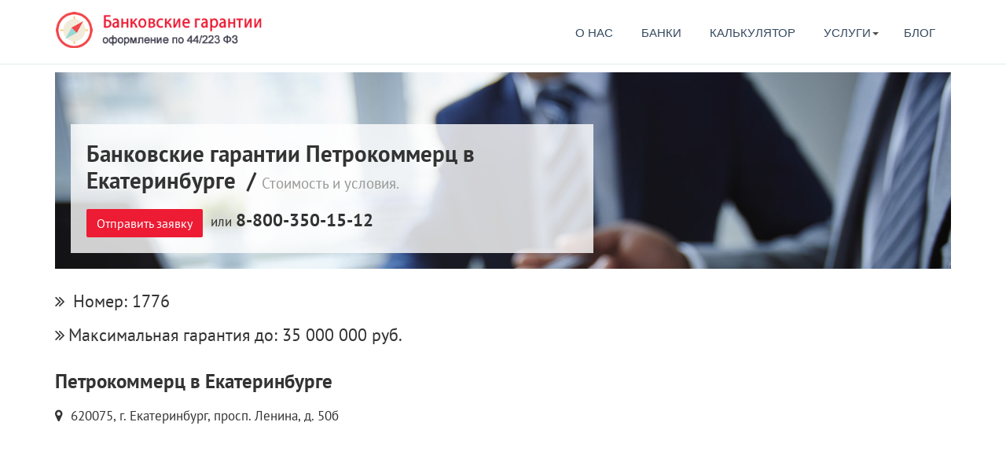

--- FILE ---
content_type: text/html; charset=utf-8
request_url: https://bankovskaya-garantiya-ekaterinburg.ru/banki/oao-bank-petrokommerts/
body_size: 4282
content:
<!DOCTYPE html>
<html lang="ru" class="no-js">
  <head>
    <meta charset="utf-8">
    <meta name="viewport" content="width=device-width, initial-scale=1.0">
    <title>Банковские гарантии Петрокоммерц Екатеринбурге. Стоимость и условия.</title>
    <meta name="description" content="">
    <meta name="keywords" content="">
    <meta name="author" content="">
    <link rel="shortcut icon" href="/static/favicon.ico" type="image/x-icon"><link rel="stylesheet" href="/static/CACHE/css/39a064ae1575.css" type="text/css" />
    <link rel="stylesheet" href="/static/css/social-likes_birman.css">
<script type="text/javascript" src="/static/CACHE/js/25d5760cbbd5.js"></script><!--[if IE]>
    <meta http-equiv="X-UA-Compatible" content="IE=edge,chrome=1">
    <meta http-equiv="cleartype" content="on"><![endif]--><!--[if lt IE 9]>
    <script src="/static/js/libs/respond.src.js"></script><![endif]-->
  </head>
  <body class=""><!--[if lt IE 9]>
    <div class="container alert alert-warning fade in">
      <button type="button" data-dismiss="alert" aria-hidden="true" class="close">&times;</button>You are using an&ensp;<strong>outdated</strong>&ensp;browser. Please&ensp;<a href="http://browsehappy.com/">upgrade your browser</a>&ensp;to improve your experience.
    </div><![endif]-->

    <header class="header"><div id="divHeaderWrapper">
  <header class="header-standard-2">
    <div role="navigation" class="navbar navbar-wp navbar-arrow mega-nav">
      <div class="container">
        <div class="navbar-header">
          <button type="button" data-toggle="collapse" data-target=".navbar-collapse" class="navbar-toggle"><i class="fa fa-bars icon-custom"></i>
          </button><a href="/" title="Банковская гарантия Екатеринбург" class="navbar-brand"><img src="/static/img/logo.png?1" alt="Банковская гарантия Екатеринбург"/></a>
        </div>
        <div class="navbar-collapse collapse">
          <ul class="nav navbar-nav navbar-right">
            <li><a href="/o-nashej-kompanii/" title="О НАС">О НАС&nbsp;</a>
            </li>
            <li><a href="/banki/" title="БАНКИ">БАНКИ&nbsp;</a>
            </li>
            <li><a href="/calc/" title="КАЛЬКУЛЯТОР">КАЛЬКУЛЯТОР&nbsp;</a>
            </li>
            <li class="dropdown"><a href="#" title="УСЛУГИ" data-toggle="dropdown" class="dropdown-toggle">УСЛУГИ<span class="caret"></span></a>
              <ul class="dropdown-menu">
                <li><a href="/tamozhennaya-garantiya/" title="Таможенная гарантия">Таможенная гарантия&nbsp;</a>
                </li>
                <li><a href="/bankovskaya-garantiya-obespechenie-zayavki/" title="Банковская гарантия обеспечение заявки">Банковская гарантия обеспечение заявки&nbsp;</a>
                </li>
                <li><a href="/bankovskaya-garantiya-obespecheniya-kontrakta/" title="Банковская гарантия обеспечения контракта">Банковская гарантия обеспечения контракта&nbsp;</a>
                </li>
                <li><a href="/bankovskaya-garantiya-na-garantijnye-obyazatelstva/" title="Банковская гарантия на гарантийные обязательства ">Банковская гарантия на гарантийные обязательства &nbsp;</a>
                </li>
                <li><a href="/bankovskaya-garantiya-vozvrat-nds/" title="Банковская гарантия на возврат НДС ">Банковская гарантия на возврат НДС &nbsp;</a>
                </li>
                <li><a href="/bankovskaya-garantiya-obespechenie-kreditakreditnoj-linii/" title="Банковская гарантия обеспечения кредита/кредитной линии">Банковская гарантия обеспечения кредита/кредитной линии&nbsp;</a>
                </li>
                <li><a href="/bankovskaya-garantiya-platezha/" title="Банковская гарантия платежа">Банковская гарантия платежа&nbsp;</a>
                </li>
                <li><a href="/tendernyj-zajm/" title="Тендерный займ ">Тендерный займ &nbsp;</a>
                </li>
                <li><a href="/tendernyj-kredit-na-obespechenie-zayavki/" title="Тендерный кредит на обеспечение заявки">Тендерный кредит на обеспечение заявки&nbsp;</a>
                </li>
                <li><a href="/kredit-na-ispolnenie-kontrakta/" title="Кредит на исполнение контракта">Кредит на исполнение контракта&nbsp;</a>
                </li>
                <li><a href="/kredit-na-popolnenie-oborotnyh-sredstv/" title="Кредит на пополнение оборотных средств">Кредит на пополнение оборотных средств&nbsp;</a>
                </li>
                <li><a href="/bankovskaya-garantiya-na-vozvrat-avansovogo-platezha/" title="Банковская гарантия на возврат авансового платежа ">Банковская гарантия на возврат авансового платежа &nbsp;</a>
                </li>
                <li><a href="/bankovskaya-garantiya-ot-banka/" title="БАНКОВСКАЯ ГАРАНТИЯ ОТ БАНКА">БАНКОВСКАЯ ГАРАНТИЯ ОТ БАНКА&nbsp;</a>
                </li>
              </ul>
            </li>
            <li><a href="/info/" title="Полезная информация">БЛОГ&nbsp;</a>
            </li>
          </ul>
        </div>
      </div>
    </div>
  </header>
</div>
    </header>
    <!-- - include "_layouts/navbar.jade"-->
    <main role="main" class="container pt-10 maintext">
<div style="height: 250px; position: relative; background-image: url('/static/images/slider.jpg'); background-repeat: no-repeat; background-size: 100%; margin-bottom:20px;">
  <div class="row">
    <div style="padding: 20px; vertical-align: bottom; position: absolute; left: 20px; bottom: 20px;" class="col-xs-12 col-md-7 alpha">
      <div class="media-body">
        <h1 class="block-title">Банковские гарантии Петрокоммерц  в Екатеринбурге
&nbsp;/&nbsp;<small>Стоимость и условия.</small>
        </h1><a href="#" class="btn btn-primary js_btn_request">Отправить заявку</a>
        <noindex>&nbsp;или&nbsp;<span class="h3">8-800-350-15-12</span>
        </noindex>
      </div>
    </div>
  </div>
</div>
<ul class="list-carousel mb-20">
  <li><i class="fa fa-angle-double-right"></i> Номер: 1776
  </li>

  <li><i class="fa fa-angle-double-right"></i>Максимальная гарантия до:
35 000 000 руб.

  </li>
</ul>

<h2>Петрокоммерц в Екатеринбурге</h2>
<p><i class="fa fa-map-marker"></i>&nbsp;
620075, г. Екатеринбург, просп. Ленина, д. 50б

</p>
<div id="map" style="height:300px;"></div>
<script src="https://api-maps.yandex.ru/2.0/?load=package.full&lang=ru-RU"></script>
<script>ymaps.ready(init);
function init () {
   // Поиск координат центра Нижнего Новгорода
   ymaps.geocode("620075, г. Екатеринбург, просп. Ленина, д. 50б", { results: 1 }).then(function (res) {
       // Выбираем первый результат геокодирования
       var firstGeoObject = res.geoObjects.get(0);
       // Создаём карту.
       // Устанавливаем центр и коэффициент масштабирования.
       window.myMap = new ymaps.Map("map", {
           center: firstGeoObject.geometry.getCoordinates(),
           zoom: 16
       });
       myMap.controls
           // Кноп|ка изменения масштаба
           .add("zoomControl")
           // Список типов карты
           .add("typeSelector")
           // Кнопка изменения масштаба - компактный вариант
           // Расположим её справа
           .add("smallZoomControl", { right: 5, top: 75 })
           // Стандартный набор кнопок
           .add("mapTools");
       // Первый способ задания метки
       myPlacemark = new ymaps.Placemark(firstGeoObject.geometry.getCoordinates());
       // Добавляем метки на карту
       myMap.geoObjects
           .add(myPlacemark);
   }, function (err) {
       // Если геокодирование не удалось,
       // сообщаем об ошибке
       //alert(err.message);
   });
}
</script>
      <hr>
    </main>
<footer class="footer">
  <div class="container">
    <div class="row">
      <div class="col-md-8">
        <div class="col">
          <p class="no-margin">Банковская гарантия в Екатеринбурге - представляет собой один из лучших инструментов обеспечения обязательств перед заказчиком по муниципальным и государственным заказам. Наша компания позволит получить банковскую гарантию в Екатеринбурге без особых трудностей. Пользуясь нашими услугами вы гарантируете процветание своего бизнеса в сфере использования банковских гарантий. Все гарантии соответствуют требованиям ФЗ-44 и ФЗ-223.
          </p>
        </div>
      </div>
      <div class="col-md-4">
        <div class="col">
          <h4>Контакты</h4>
          <ul>
            <li>г. Екатеринбург</li>
            <li>Телефон: 8-800-350-15-12 | Бесплатный звонок по РФ</li>
          </ul>
        </div>
      </div>
    </div>
  </div>
</footer><div id="notifyModal" tabindex="-1" role="dialog" aria-labelledby="notifyModalLabel" aria-hidden="true" class="modal fade">
  <div class="modal-dialog modal-md">
    <div class="modal-content">
      <div class="modal-header">
        <button type="button" data-dismiss="modal" aria-hidden="true" class="close">&times;</button>
        <p id="notifyModalLabel" class="h4 modal-title">Заявка</p>
      </div>
      <div class="modal-body">
        <div id="notifyMessage" class="alert alert-warning"></div>
        <form id="notifyForm" method="post" action="" role="form">
          <div class="form-group">
            <label for="id_name_notify" class="h3 no-margin">Ваше имя</label>
            <input id="id_name_notify" type="text" name="name" class="form-control input-lg"/>
          </div>
          <div class="form-group">
            <label for="id_phone_notify" class="h3 no-margin">Телефон</label>
            <input id="id_phone_notify" type="tel" name="phone" placeholder="+7 (___) ___-____" class="form-control input-lg"/>
          </div>
          <div class="form-group">
            <button id="btn_notify" type="submit" class="btn btn-primary btn-lg center-block">Отправить заявку</button>
          </div>
          <input id="id_comment_notify" type="hidden" name="comment"/>
        </form>
      </div>
    </div>
  </div>
</div><!-- Yandex.Metrika counter --> <script type="text/javascript"> (function (d, w, c) { (w[c] = w[c] || []).push(function() { try { w.yaCounter40184556 = new Ya.Metrika({ id:40184556, clickmap:true, trackLinks:true, accurateTrackBounce:true, webvisor:true }); } catch(e) { } }); var n = d.getElementsByTagName("script")[0], s = d.createElement("script"), f = function () { n.parentNode.insertBefore(s, n); }; s.type = "text/javascript"; s.async = true; s.src = "https://mc.yandex.ru/metrika/watch.js"; if (w.opera == "[object Opera]") { d.addEventListener("DOMContentLoaded", f, false); } else { f(); } })(document, window, "yandex_metrika_callbacks"); </script> <noscript><div><img src="https://mc.yandex.ru/watch/40184556" style="position:absolute; left:-9999px;" alt="" /></div></noscript> <!-- /Yandex.Metrika counter -->
<script crossorigin="anonymous" async type="text/javascript" src="//api.pozvonim.com/widget/callback/v3/5ac24b4dfdf87350b79de3305b1c2a37/connect" id="check-code-pozvonim" charset="UTF-8"></script><script type="text/javascript" src="/static/CACHE/js/a5316b62217a.js"></script>

  <script defer src="https://static.cloudflareinsights.com/beacon.min.js/vcd15cbe7772f49c399c6a5babf22c1241717689176015" integrity="sha512-ZpsOmlRQV6y907TI0dKBHq9Md29nnaEIPlkf84rnaERnq6zvWvPUqr2ft8M1aS28oN72PdrCzSjY4U6VaAw1EQ==" data-cf-beacon='{"version":"2024.11.0","token":"56a3d28078454b818129d1359cb62d5e","r":1,"server_timing":{"name":{"cfCacheStatus":true,"cfEdge":true,"cfExtPri":true,"cfL4":true,"cfOrigin":true,"cfSpeedBrain":true},"location_startswith":null}}' crossorigin="anonymous"></script>
</body>
</html>

--- FILE ---
content_type: text/css
request_url: https://bankovskaya-garantiya-ekaterinburg.ru/static/CACHE/css/39a064ae1575.css
body_size: 66958
content:
@import url('http://fonts.googleapis.com/css?family=PT+Sans:400,700,400italic');
@import url('http://fonts.googleapis.com/css?family=Roboto:400,500,700');
@import url('http://fonts.googleapis.com/css?family=Raleway:400,500,600');
/*! normalize.css v3.0.0 | MIT License | git.io/normalize */
html {
  font-family: sans-serif;
  -ms-text-size-adjust: 100%;
  -webkit-text-size-adjust: 100%;
}
body {
  margin: 0;
}
article,
aside,
details,
figcaption,
figure,
footer,
header,
hgroup,
main,
nav,
section,
summary {
  display: block;
}
audio,
canvas,
progress,
video {
  display: inline-block;
  vertical-align: baseline;
}
audio:not([controls]) {
  display: none;
  height: 0;
}
[hidden],
template {
  display: none;
}
a {
  background: transparent;
}
a:active,
a:hover {
  outline: 0;
}
abbr[title] {
  border-bottom: 1px dotted;
}
b,
strong {
  font-weight: bold;
}
dfn {
  font-style: italic;
}
h1 {
  font-size: 2em;
  margin: 0.67em 0;
}
mark {
  background: #ff0;
  color: #000;
}
small {
  font-size: 80%;
}
sub,
sup {
  font-size: 75%;
  line-height: 0;
  position: relative;
  vertical-align: baseline;
}
sup {
  top: -0.5em;
}
sub {
  bottom: -0.25em;
}
img {
  border: 0;
}
svg:not(:root) {
  overflow: hidden;
}
figure {
  margin: 1em 40px;
}
hr {
  -moz-box-sizing: content-box;
  box-sizing: content-box;
  height: 0;
}
pre {
  overflow: auto;
}
code,
kbd,
pre,
samp {
  font-family: monospace, monospace;
  font-size: 1em;
}
button,
input,
optgroup,
select,
textarea {
  color: inherit;
  font: inherit;
  margin: 0;
}
button {
  overflow: visible;
}
button,
select {
  text-transform: none;
}
button,
html input[type="button"],
input[type="reset"],
input[type="submit"] {
  -webkit-appearance: button;
  cursor: pointer;
}
button[disabled],
html input[disabled] {
  cursor: default;
}
button::-moz-focus-inner,
input::-moz-focus-inner {
  border: 0;
  padding: 0;
}
input {
  line-height: normal;
}
input[type="checkbox"],
input[type="radio"] {
  box-sizing: border-box;
  padding: 0;
}
input[type="number"]::-webkit-inner-spin-button,
input[type="number"]::-webkit-outer-spin-button {
  height: auto;
}
input[type="search"] {
  -webkit-appearance: textfield;
  -moz-box-sizing: content-box;
  -webkit-box-sizing: content-box;
  box-sizing: content-box;
}
input[type="search"]::-webkit-search-cancel-button,
input[type="search"]::-webkit-search-decoration {
  -webkit-appearance: none;
}
fieldset {
  border: 1px solid #c0c0c0;
  margin: 0 2px;
  padding: 0.35em 0.625em 0.75em;
}
legend {
  border: 0;
  padding: 0;
}
textarea {
  overflow: auto;
}
optgroup {
  font-weight: bold;
}
table {
  border-collapse: collapse;
  border-spacing: 0;
}
td,
th {
  padding: 0;
}
@media print {
  * {
    text-shadow: none !important;
    color: #000 !important;
    background: transparent !important;
    box-shadow: none !important;
  }
  a,
  a:visited {
    text-decoration: underline;
  }
  a[href]:after {
    content: " (" attr(href) ")";
  }
  abbr[title]:after {
    content: " (" attr(title) ")";
  }
  a[href^="javascript:"]:after,
  a[href^="#"]:after {
    content: "";
  }
  pre,
  blockquote {
    border: 1px solid #999;
    page-break-inside: avoid;
  }
  thead {
    display: table-header-group;
  }
  tr,
  img {
    page-break-inside: avoid;
  }
  img {
    max-width: 100% !important;
  }
  p,
  h2,
  h3 {
    orphans: 3;
    widows: 3;
  }
  h2,
  h3 {
    page-break-after: avoid;
  }
  select {
    background: #fff !important;
  }
  .navbar {
    display: none;
  }
  .table td,
  .table th {
    background-color: #fff !important;
  }
  .btn > .caret,
  .dropup > .btn > .caret {
    border-top-color: #000 !important;
  }
  .label {
    border: 1px solid #000;
  }
  .table {
    border-collapse: collapse !important;
  }
  .table-bordered th,
  .table-bordered td {
    border: 1px solid #ddd !important;
  }
}
* {
  -webkit-box-sizing: border-box;
  -moz-box-sizing: border-box;
  box-sizing: border-box;
}
*:before,
*:after {
  -webkit-box-sizing: border-box;
  -moz-box-sizing: border-box;
  box-sizing: border-box;
}
html {
  font-size: 62.5%;
  -webkit-tap-highlight-color: rgba(0, 0, 0, 0);
}
body {
  font-family: "PT Sans", "Helvetica Neue", Helvetica, Arial, sans-serif;
  font-size: 16px;
  line-height: 1.42857143;
  color: #333333;
  background-color: #ffffff;
}
input,
button,
select,
textarea {
  font-family: inherit;
  font-size: inherit;
  line-height: inherit;
}
a {
  color: #ed1b33;
  text-decoration: none;
}
a:hover,
a:focus {
  color: #ae0e20;
  text-decoration: underline;
}
a:focus {
  outline: thin dotted;
  outline: 5px auto -webkit-focus-ring-color;
  outline-offset: -2px;
}
figure {
  margin: 0;
}
img {
  vertical-align: middle;
}
.img-responsive,
.thumbnail > img,
.thumbnail a > img,
.carousel-inner > .item > img,
.carousel-inner > .item > a > img {
  display: block;
  max-width: 100%;
  height: auto;
}
.img-rounded {
  border-radius: 6px;
}
.img-thumbnail {
  padding: 4px;
  line-height: 1.42857143;
  background-color: #ffffff;
  border: 1px solid #dddddd;
  border-radius: 4px;
  -webkit-transition: all 0.2s ease-in-out;
  transition: all 0.2s ease-in-out;
  display: inline-block;
  max-width: 100%;
  height: auto;
}
.img-circle {
  border-radius: 50%;
}
hr {
  margin-top: 22px;
  margin-bottom: 22px;
  border: 0;
  border-top: 1px solid #eeeeee;
}
.sr-only {
  position: absolute;
  width: 1px;
  height: 1px;
  margin: -1px;
  padding: 0;
  overflow: hidden;
  clip: rect(0, 0, 0, 0);
  border: 0;
}
h1,
h2,
h3,
h4,
h5,
h6,
.h1,
.h2,
.h3,
.h4,
.h5,
.h6 {
  font-family: inherit;
  font-weight: 700;
  line-height: 1.1;
  color: inherit;
}
h1 small,
h2 small,
h3 small,
h4 small,
h5 small,
h6 small,
.h1 small,
.h2 small,
.h3 small,
.h4 small,
.h5 small,
.h6 small,
h1 .small,
h2 .small,
h3 .small,
h4 .small,
h5 .small,
h6 .small,
.h1 .small,
.h2 .small,
.h3 .small,
.h4 .small,
.h5 .small,
.h6 .small {
  font-weight: normal;
  line-height: 1;
  color: #999999;
}
h1,
.h1,
h2,
.h2,
h3,
.h3 {
  margin-top: 22px;
  margin-bottom: 11px;
}
h1 small,
.h1 small,
h2 small,
.h2 small,
h3 small,
.h3 small,
h1 .small,
.h1 .small,
h2 .small,
.h2 .small,
h3 .small,
.h3 .small {
  font-size: 65%;
}
h4,
.h4,
h5,
.h5,
h6,
.h6 {
  margin-top: 11px;
  margin-bottom: 11px;
}
h4 small,
.h4 small,
h5 small,
.h5 small,
h6 small,
.h6 small,
h4 .small,
.h4 .small,
h5 .small,
.h5 .small,
h6 .small,
.h6 .small {
  font-size: 75%;
}
h1,
.h1 {
  font-size: 34px;
}
h2,
.h2 {
  font-size: 27px;
}
h3,
.h3 {
  font-size: 23px;
}
h4,
.h4 {
  font-size: 20px;
}
h5,
.h5 {
  font-size: 16px;
}
h6,
.h6 {
  font-size: 14px;
}
p {
  margin: 0 0 11px;
}
.lead {
  margin-bottom: 22px;
  font-size: 18px;
  font-weight: 200;
  line-height: 1.4;
}
@media (min-width: 768px) {
  .lead {
    font-size: 24px;
  }
}
small,
.small {
  font-size: 85%;
}
cite {
  font-style: normal;
}
.text-left {
  text-align: left;
}
.text-right {
  text-align: right;
}
.text-center {
  text-align: center;
}
.text-justify {
  text-align: justify;
}
.text-muted {
  color: #999999;
}
.text-primary {
  color: #ed1b33;
}
a.text-primary:hover {
  color: #c51024;
}
.text-success {
  color: #3c763d;
}
a.text-success:hover {
  color: #2b542c;
}
.text-info {
  color: #31708f;
}
a.text-info:hover {
  color: #245269;
}
.text-warning {
  color: #8a6d3b;
}
a.text-warning:hover {
  color: #66512c;
}
.text-danger {
  color: #a94442;
}
a.text-danger:hover {
  color: #843534;
}
.bg-primary {
  color: #fff;
  background-color: #ed1b33;
}
a.bg-primary:hover {
  background-color: #c51024;
}
.bg-success {
  background-color: #dff0d8;
}
a.bg-success:hover {
  background-color: #c1e2b3;
}
.bg-info {
  background-color: #d9edf7;
}
a.bg-info:hover {
  background-color: #afd9ee;
}
.bg-warning {
  background-color: #fcf8e3;
}
a.bg-warning:hover {
  background-color: #f7ecb5;
}
.bg-danger {
  background-color: #f2dede;
}
a.bg-danger:hover {
  background-color: #e4b9b9;
}
.page-header {
  padding-bottom: 10px;
  margin: 44px 0 22px;
  border-bottom: 1px solid #eeeeee;
}
ul,
ol {
  margin-top: 0;
  margin-bottom: 11px;
}
ul ul,
ol ul,
ul ol,
ol ol {
  margin-bottom: 0;
}
.list-unstyled {
  padding-left: 0;
  list-style: none;
}
.list-inline {
  padding-left: 0;
  list-style: none;
  margin-left: -5px;
}
.list-inline > li {
  display: inline-block;
  padding-left: 5px;
  padding-right: 5px;
}
dl {
  margin-top: 0;
  margin-bottom: 22px;
}
dt,
dd {
  line-height: 1.42857143;
}
dt {
  font-weight: bold;
}
dd {
  margin-left: 0;
}
@media (min-width: 768px) {
  .dl-horizontal dt {
    float: left;
    width: 160px;
    clear: left;
    text-align: right;
    overflow: hidden;
    text-overflow: ellipsis;
    white-space: nowrap;
  }
  .dl-horizontal dd {
    margin-left: 180px;
  }
}
abbr[title],
abbr[data-original-title] {
  cursor: help;
  border-bottom: 1px dotted #999999;
}
.initialism {
  font-size: 90%;
  text-transform: uppercase;
}
blockquote {
  padding: 11px 22px;
  margin: 0 0 22px;
  font-size: 20px;
  border-left: 5px solid #eeeeee;
}
blockquote p:last-child,
blockquote ul:last-child,
blockquote ol:last-child {
  margin-bottom: 0;
}
blockquote footer,
blockquote small,
blockquote .small {
  display: block;
  font-size: 80%;
  line-height: 1.42857143;
  color: #999999;
}
blockquote footer:before,
blockquote small:before,
blockquote .small:before {
  content: '\2014 \00A0';
}
.blockquote-reverse,
blockquote.pull-right {
  padding-right: 15px;
  padding-left: 0;
  border-right: 5px solid #eeeeee;
  border-left: 0;
  text-align: right;
}
.blockquote-reverse footer:before,
blockquote.pull-right footer:before,
.blockquote-reverse small:before,
blockquote.pull-right small:before,
.blockquote-reverse .small:before,
blockquote.pull-right .small:before {
  content: '';
}
.blockquote-reverse footer:after,
blockquote.pull-right footer:after,
.blockquote-reverse small:after,
blockquote.pull-right small:after,
.blockquote-reverse .small:after,
blockquote.pull-right .small:after {
  content: '\00A0 \2014';
}
blockquote:before,
blockquote:after {
  content: "";
}
address {
  margin-bottom: 22px;
  font-style: normal;
  line-height: 1.42857143;
}
code,
kbd,
pre,
samp {
  font-family: Menlo, Monaco, Consolas, "Courier New", monospace;
}
code {
  padding: 2px 4px;
  font-size: 90%;
  color: #c7254e;
  background-color: #f9f2f4;
  white-space: nowrap;
  border-radius: 4px;
}
kbd {
  padding: 2px 4px;
  font-size: 90%;
  color: #ffffff;
  background-color: #333333;
  border-radius: 3px;
  box-shadow: inset 0 -1px 0 rgba(0, 0, 0, 0.25);
}
pre {
  display: block;
  padding: 10.5px;
  margin: 0 0 11px;
  font-size: 15px;
  line-height: 1.42857143;
  word-break: break-all;
  word-wrap: break-word;
  color: #333333;
  background-color: #f5f5f5;
  border: 1px solid #cccccc;
  border-radius: 4px;
}
pre code {
  padding: 0;
  font-size: inherit;
  color: inherit;
  white-space: pre-wrap;
  background-color: transparent;
  border-radius: 0;
}
.pre-scrollable {
  max-height: 340px;
  overflow-y: scroll;
}
.container {
  margin-right: auto;
  margin-left: auto;
  padding-left: 15px;
  padding-right: 15px;
}
@media (min-width: 768px) {
  .container {
    width: 750px;
  }
}
@media (min-width: 992px) {
  .container {
    width: 970px;
  }
}
@media (min-width: 1200px) {
  .container {
    width: 1170px;
  }
}
.container-fluid {
  margin-right: auto;
  margin-left: auto;
  padding-left: 15px;
  padding-right: 15px;
}
.row {
  margin-left: -15px;
  margin-right: -15px;
}
.col-xs-1, .col-sm-1, .col-md-1, .col-lg-1, .col-xs-2, .col-sm-2, .col-md-2, .col-lg-2, .col-xs-3, .col-sm-3, .col-md-3, .col-lg-3, .col-xs-4, .col-sm-4, .col-md-4, .col-lg-4, .col-xs-5, .col-sm-5, .col-md-5, .col-lg-5, .col-xs-6, .col-sm-6, .col-md-6, .col-lg-6, .col-xs-7, .col-sm-7, .col-md-7, .col-lg-7, .col-xs-8, .col-sm-8, .col-md-8, .col-lg-8, .col-xs-9, .col-sm-9, .col-md-9, .col-lg-9, .col-xs-10, .col-sm-10, .col-md-10, .col-lg-10, .col-xs-11, .col-sm-11, .col-md-11, .col-lg-11, .col-xs-12, .col-sm-12, .col-md-12, .col-lg-12 {
  position: relative;
  min-height: 1px;
  padding-left: 15px;
  padding-right: 15px;
}
.col-xs-1, .col-xs-2, .col-xs-3, .col-xs-4, .col-xs-5, .col-xs-6, .col-xs-7, .col-xs-8, .col-xs-9, .col-xs-10, .col-xs-11, .col-xs-12 {
  float: left;
}
.col-xs-12 {
  width: 100%;
}
.col-xs-11 {
  width: 91.66666667%;
}
.col-xs-10 {
  width: 83.33333333%;
}
.col-xs-9 {
  width: 75%;
}
.col-xs-8 {
  width: 66.66666667%;
}
.col-xs-7 {
  width: 58.33333333%;
}
.col-xs-6 {
  width: 50%;
}
.col-xs-5 {
  width: 41.66666667%;
}
.col-xs-4 {
  width: 33.33333333%;
}
.col-xs-3 {
  width: 25%;
}
.col-xs-2 {
  width: 16.66666667%;
}
.col-xs-1 {
  width: 8.33333333%;
}
.col-xs-pull-12 {
  right: 100%;
}
.col-xs-pull-11 {
  right: 91.66666667%;
}
.col-xs-pull-10 {
  right: 83.33333333%;
}
.col-xs-pull-9 {
  right: 75%;
}
.col-xs-pull-8 {
  right: 66.66666667%;
}
.col-xs-pull-7 {
  right: 58.33333333%;
}
.col-xs-pull-6 {
  right: 50%;
}
.col-xs-pull-5 {
  right: 41.66666667%;
}
.col-xs-pull-4 {
  right: 33.33333333%;
}
.col-xs-pull-3 {
  right: 25%;
}
.col-xs-pull-2 {
  right: 16.66666667%;
}
.col-xs-pull-1 {
  right: 8.33333333%;
}
.col-xs-pull-0 {
  right: 0%;
}
.col-xs-push-12 {
  left: 100%;
}
.col-xs-push-11 {
  left: 91.66666667%;
}
.col-xs-push-10 {
  left: 83.33333333%;
}
.col-xs-push-9 {
  left: 75%;
}
.col-xs-push-8 {
  left: 66.66666667%;
}
.col-xs-push-7 {
  left: 58.33333333%;
}
.col-xs-push-6 {
  left: 50%;
}
.col-xs-push-5 {
  left: 41.66666667%;
}
.col-xs-push-4 {
  left: 33.33333333%;
}
.col-xs-push-3 {
  left: 25%;
}
.col-xs-push-2 {
  left: 16.66666667%;
}
.col-xs-push-1 {
  left: 8.33333333%;
}
.col-xs-push-0 {
  left: 0%;
}
.col-xs-offset-12 {
  margin-left: 100%;
}
.col-xs-offset-11 {
  margin-left: 91.66666667%;
}
.col-xs-offset-10 {
  margin-left: 83.33333333%;
}
.col-xs-offset-9 {
  margin-left: 75%;
}
.col-xs-offset-8 {
  margin-left: 66.66666667%;
}
.col-xs-offset-7 {
  margin-left: 58.33333333%;
}
.col-xs-offset-6 {
  margin-left: 50%;
}
.col-xs-offset-5 {
  margin-left: 41.66666667%;
}
.col-xs-offset-4 {
  margin-left: 33.33333333%;
}
.col-xs-offset-3 {
  margin-left: 25%;
}
.col-xs-offset-2 {
  margin-left: 16.66666667%;
}
.col-xs-offset-1 {
  margin-left: 8.33333333%;
}
.col-xs-offset-0 {
  margin-left: 0%;
}
@media (min-width: 768px) {
  .col-sm-1, .col-sm-2, .col-sm-3, .col-sm-4, .col-sm-5, .col-sm-6, .col-sm-7, .col-sm-8, .col-sm-9, .col-sm-10, .col-sm-11, .col-sm-12 {
    float: left;
  }
  .col-sm-12 {
    width: 100%;
  }
  .col-sm-11 {
    width: 91.66666667%;
  }
  .col-sm-10 {
    width: 83.33333333%;
  }
  .col-sm-9 {
    width: 75%;
  }
  .col-sm-8 {
    width: 66.66666667%;
  }
  .col-sm-7 {
    width: 58.33333333%;
  }
  .col-sm-6 {
    width: 50%;
  }
  .col-sm-5 {
    width: 41.66666667%;
  }
  .col-sm-4 {
    width: 33.33333333%;
  }
  .col-sm-3 {
    width: 25%;
  }
  .col-sm-2 {
    width: 16.66666667%;
  }
  .col-sm-1 {
    width: 8.33333333%;
  }
  .col-sm-pull-12 {
    right: 100%;
  }
  .col-sm-pull-11 {
    right: 91.66666667%;
  }
  .col-sm-pull-10 {
    right: 83.33333333%;
  }
  .col-sm-pull-9 {
    right: 75%;
  }
  .col-sm-pull-8 {
    right: 66.66666667%;
  }
  .col-sm-pull-7 {
    right: 58.33333333%;
  }
  .col-sm-pull-6 {
    right: 50%;
  }
  .col-sm-pull-5 {
    right: 41.66666667%;
  }
  .col-sm-pull-4 {
    right: 33.33333333%;
  }
  .col-sm-pull-3 {
    right: 25%;
  }
  .col-sm-pull-2 {
    right: 16.66666667%;
  }
  .col-sm-pull-1 {
    right: 8.33333333%;
  }
  .col-sm-pull-0 {
    right: 0%;
  }
  .col-sm-push-12 {
    left: 100%;
  }
  .col-sm-push-11 {
    left: 91.66666667%;
  }
  .col-sm-push-10 {
    left: 83.33333333%;
  }
  .col-sm-push-9 {
    left: 75%;
  }
  .col-sm-push-8 {
    left: 66.66666667%;
  }
  .col-sm-push-7 {
    left: 58.33333333%;
  }
  .col-sm-push-6 {
    left: 50%;
  }
  .col-sm-push-5 {
    left: 41.66666667%;
  }
  .col-sm-push-4 {
    left: 33.33333333%;
  }
  .col-sm-push-3 {
    left: 25%;
  }
  .col-sm-push-2 {
    left: 16.66666667%;
  }
  .col-sm-push-1 {
    left: 8.33333333%;
  }
  .col-sm-push-0 {
    left: 0%;
  }
  .col-sm-offset-12 {
    margin-left: 100%;
  }
  .col-sm-offset-11 {
    margin-left: 91.66666667%;
  }
  .col-sm-offset-10 {
    margin-left: 83.33333333%;
  }
  .col-sm-offset-9 {
    margin-left: 75%;
  }
  .col-sm-offset-8 {
    margin-left: 66.66666667%;
  }
  .col-sm-offset-7 {
    margin-left: 58.33333333%;
  }
  .col-sm-offset-6 {
    margin-left: 50%;
  }
  .col-sm-offset-5 {
    margin-left: 41.66666667%;
  }
  .col-sm-offset-4 {
    margin-left: 33.33333333%;
  }
  .col-sm-offset-3 {
    margin-left: 25%;
  }
  .col-sm-offset-2 {
    margin-left: 16.66666667%;
  }
  .col-sm-offset-1 {
    margin-left: 8.33333333%;
  }
  .col-sm-offset-0 {
    margin-left: 0%;
  }
}
@media (min-width: 992px) {
  .col-md-1, .col-md-2, .col-md-3, .col-md-4, .col-md-5, .col-md-6, .col-md-7, .col-md-8, .col-md-9, .col-md-10, .col-md-11, .col-md-12 {
    float: left;
  }
  .col-md-12 {
    width: 100%;
  }
  .col-md-11 {
    width: 91.66666667%;
  }
  .col-md-10 {
    width: 83.33333333%;
  }
  .col-md-9 {
    width: 75%;
  }
  .col-md-8 {
    width: 66.66666667%;
  }
  .col-md-7 {
    width: 58.33333333%;
  }
  .col-md-6 {
    width: 50%;
  }
  .col-md-5 {
    width: 41.66666667%;
  }
  .col-md-4 {
    width: 33.33333333%;
  }
  .col-md-3 {
    width: 25%;
  }
  .col-md-2 {
    width: 16.66666667%;
  }
  .col-md-1 {
    width: 8.33333333%;
  }
  .col-md-pull-12 {
    right: 100%;
  }
  .col-md-pull-11 {
    right: 91.66666667%;
  }
  .col-md-pull-10 {
    right: 83.33333333%;
  }
  .col-md-pull-9 {
    right: 75%;
  }
  .col-md-pull-8 {
    right: 66.66666667%;
  }
  .col-md-pull-7 {
    right: 58.33333333%;
  }
  .col-md-pull-6 {
    right: 50%;
  }
  .col-md-pull-5 {
    right: 41.66666667%;
  }
  .col-md-pull-4 {
    right: 33.33333333%;
  }
  .col-md-pull-3 {
    right: 25%;
  }
  .col-md-pull-2 {
    right: 16.66666667%;
  }
  .col-md-pull-1 {
    right: 8.33333333%;
  }
  .col-md-pull-0 {
    right: 0%;
  }
  .col-md-push-12 {
    left: 100%;
  }
  .col-md-push-11 {
    left: 91.66666667%;
  }
  .col-md-push-10 {
    left: 83.33333333%;
  }
  .col-md-push-9 {
    left: 75%;
  }
  .col-md-push-8 {
    left: 66.66666667%;
  }
  .col-md-push-7 {
    left: 58.33333333%;
  }
  .col-md-push-6 {
    left: 50%;
  }
  .col-md-push-5 {
    left: 41.66666667%;
  }
  .col-md-push-4 {
    left: 33.33333333%;
  }
  .col-md-push-3 {
    left: 25%;
  }
  .col-md-push-2 {
    left: 16.66666667%;
  }
  .col-md-push-1 {
    left: 8.33333333%;
  }
  .col-md-push-0 {
    left: 0%;
  }
  .col-md-offset-12 {
    margin-left: 100%;
  }
  .col-md-offset-11 {
    margin-left: 91.66666667%;
  }
  .col-md-offset-10 {
    margin-left: 83.33333333%;
  }
  .col-md-offset-9 {
    margin-left: 75%;
  }
  .col-md-offset-8 {
    margin-left: 66.66666667%;
  }
  .col-md-offset-7 {
    margin-left: 58.33333333%;
  }
  .col-md-offset-6 {
    margin-left: 50%;
  }
  .col-md-offset-5 {
    margin-left: 41.66666667%;
  }
  .col-md-offset-4 {
    margin-left: 33.33333333%;
  }
  .col-md-offset-3 {
    margin-left: 25%;
  }
  .col-md-offset-2 {
    margin-left: 16.66666667%;
  }
  .col-md-offset-1 {
    margin-left: 8.33333333%;
  }
  .col-md-offset-0 {
    margin-left: 0%;
  }
}
@media (min-width: 1200px) {
  .col-lg-1, .col-lg-2, .col-lg-3, .col-lg-4, .col-lg-5, .col-lg-6, .col-lg-7, .col-lg-8, .col-lg-9, .col-lg-10, .col-lg-11, .col-lg-12 {
    float: left;
  }
  .col-lg-12 {
    width: 100%;
  }
  .col-lg-11 {
    width: 91.66666667%;
  }
  .col-lg-10 {
    width: 83.33333333%;
  }
  .col-lg-9 {
    width: 75%;
  }
  .col-lg-8 {
    width: 66.66666667%;
  }
  .col-lg-7 {
    width: 58.33333333%;
  }
  .col-lg-6 {
    width: 50%;
  }
  .col-lg-5 {
    width: 41.66666667%;
  }
  .col-lg-4 {
    width: 33.33333333%;
  }
  .col-lg-3 {
    width: 25%;
  }
  .col-lg-2 {
    width: 16.66666667%;
  }
  .col-lg-1 {
    width: 8.33333333%;
  }
  .col-lg-pull-12 {
    right: 100%;
  }
  .col-lg-pull-11 {
    right: 91.66666667%;
  }
  .col-lg-pull-10 {
    right: 83.33333333%;
  }
  .col-lg-pull-9 {
    right: 75%;
  }
  .col-lg-pull-8 {
    right: 66.66666667%;
  }
  .col-lg-pull-7 {
    right: 58.33333333%;
  }
  .col-lg-pull-6 {
    right: 50%;
  }
  .col-lg-pull-5 {
    right: 41.66666667%;
  }
  .col-lg-pull-4 {
    right: 33.33333333%;
  }
  .col-lg-pull-3 {
    right: 25%;
  }
  .col-lg-pull-2 {
    right: 16.66666667%;
  }
  .col-lg-pull-1 {
    right: 8.33333333%;
  }
  .col-lg-pull-0 {
    right: 0%;
  }
  .col-lg-push-12 {
    left: 100%;
  }
  .col-lg-push-11 {
    left: 91.66666667%;
  }
  .col-lg-push-10 {
    left: 83.33333333%;
  }
  .col-lg-push-9 {
    left: 75%;
  }
  .col-lg-push-8 {
    left: 66.66666667%;
  }
  .col-lg-push-7 {
    left: 58.33333333%;
  }
  .col-lg-push-6 {
    left: 50%;
  }
  .col-lg-push-5 {
    left: 41.66666667%;
  }
  .col-lg-push-4 {
    left: 33.33333333%;
  }
  .col-lg-push-3 {
    left: 25%;
  }
  .col-lg-push-2 {
    left: 16.66666667%;
  }
  .col-lg-push-1 {
    left: 8.33333333%;
  }
  .col-lg-push-0 {
    left: 0%;
  }
  .col-lg-offset-12 {
    margin-left: 100%;
  }
  .col-lg-offset-11 {
    margin-left: 91.66666667%;
  }
  .col-lg-offset-10 {
    margin-left: 83.33333333%;
  }
  .col-lg-offset-9 {
    margin-left: 75%;
  }
  .col-lg-offset-8 {
    margin-left: 66.66666667%;
  }
  .col-lg-offset-7 {
    margin-left: 58.33333333%;
  }
  .col-lg-offset-6 {
    margin-left: 50%;
  }
  .col-lg-offset-5 {
    margin-left: 41.66666667%;
  }
  .col-lg-offset-4 {
    margin-left: 33.33333333%;
  }
  .col-lg-offset-3 {
    margin-left: 25%;
  }
  .col-lg-offset-2 {
    margin-left: 16.66666667%;
  }
  .col-lg-offset-1 {
    margin-left: 8.33333333%;
  }
  .col-lg-offset-0 {
    margin-left: 0%;
  }
}
table {
  max-width: 100%;
  background-color: transparent;
}
th {
  text-align: left;
}
.table {
  width: 100%;
  margin-bottom: 22px;
}
.table > thead > tr > th,
.table > tbody > tr > th,
.table > tfoot > tr > th,
.table > thead > tr > td,
.table > tbody > tr > td,
.table > tfoot > tr > td {
  padding: 8px;
  line-height: 1.42857143;
  vertical-align: top;
  border-top: 1px solid #dddddd;
}
.table > thead > tr > th {
  vertical-align: bottom;
  border-bottom: 2px solid #dddddd;
}
.table > caption + thead > tr:first-child > th,
.table > colgroup + thead > tr:first-child > th,
.table > thead:first-child > tr:first-child > th,
.table > caption + thead > tr:first-child > td,
.table > colgroup + thead > tr:first-child > td,
.table > thead:first-child > tr:first-child > td {
  border-top: 0;
}
.table > tbody + tbody {
  border-top: 2px solid #dddddd;
}
.table .table {
  background-color: #ffffff;
}
.table-condensed > thead > tr > th,
.table-condensed > tbody > tr > th,
.table-condensed > tfoot > tr > th,
.table-condensed > thead > tr > td,
.table-condensed > tbody > tr > td,
.table-condensed > tfoot > tr > td {
  padding: 5px;
}
.table-bordered {
  border: 1px solid #dddddd;
}
.table-bordered > thead > tr > th,
.table-bordered > tbody > tr > th,
.table-bordered > tfoot > tr > th,
.table-bordered > thead > tr > td,
.table-bordered > tbody > tr > td,
.table-bordered > tfoot > tr > td {
  border: 1px solid #dddddd;
}
.table-bordered > thead > tr > th,
.table-bordered > thead > tr > td {
  border-bottom-width: 2px;
}
.table-striped > tbody > tr:nth-child(odd) > td,
.table-striped > tbody > tr:nth-child(odd) > th {
  background-color: #f9f9f9;
}
.table-hover > tbody > tr:hover > td,
.table-hover > tbody > tr:hover > th {
  background-color: #f5f5f5;
}
table col[class*="col-"] {
  position: static;
  float: none;
  display: table-column;
}
table td[class*="col-"],
table th[class*="col-"] {
  position: static;
  float: none;
  display: table-cell;
}
.table > thead > tr > td.active,
.table > tbody > tr > td.active,
.table > tfoot > tr > td.active,
.table > thead > tr > th.active,
.table > tbody > tr > th.active,
.table > tfoot > tr > th.active,
.table > thead > tr.active > td,
.table > tbody > tr.active > td,
.table > tfoot > tr.active > td,
.table > thead > tr.active > th,
.table > tbody > tr.active > th,
.table > tfoot > tr.active > th {
  background-color: #f5f5f5;
}
.table-hover > tbody > tr > td.active:hover,
.table-hover > tbody > tr > th.active:hover,
.table-hover > tbody > tr.active:hover > td,
.table-hover > tbody > tr.active:hover > th {
  background-color: #e8e8e8;
}
.table > thead > tr > td.success,
.table > tbody > tr > td.success,
.table > tfoot > tr > td.success,
.table > thead > tr > th.success,
.table > tbody > tr > th.success,
.table > tfoot > tr > th.success,
.table > thead > tr.success > td,
.table > tbody > tr.success > td,
.table > tfoot > tr.success > td,
.table > thead > tr.success > th,
.table > tbody > tr.success > th,
.table > tfoot > tr.success > th {
  background-color: #dff0d8;
}
.table-hover > tbody > tr > td.success:hover,
.table-hover > tbody > tr > th.success:hover,
.table-hover > tbody > tr.success:hover > td,
.table-hover > tbody > tr.success:hover > th {
  background-color: #d0e9c6;
}
.table > thead > tr > td.info,
.table > tbody > tr > td.info,
.table > tfoot > tr > td.info,
.table > thead > tr > th.info,
.table > tbody > tr > th.info,
.table > tfoot > tr > th.info,
.table > thead > tr.info > td,
.table > tbody > tr.info > td,
.table > tfoot > tr.info > td,
.table > thead > tr.info > th,
.table > tbody > tr.info > th,
.table > tfoot > tr.info > th {
  background-color: #d9edf7;
}
.table-hover > tbody > tr > td.info:hover,
.table-hover > tbody > tr > th.info:hover,
.table-hover > tbody > tr.info:hover > td,
.table-hover > tbody > tr.info:hover > th {
  background-color: #c4e3f3;
}
.table > thead > tr > td.warning,
.table > tbody > tr > td.warning,
.table > tfoot > tr > td.warning,
.table > thead > tr > th.warning,
.table > tbody > tr > th.warning,
.table > tfoot > tr > th.warning,
.table > thead > tr.warning > td,
.table > tbody > tr.warning > td,
.table > tfoot > tr.warning > td,
.table > thead > tr.warning > th,
.table > tbody > tr.warning > th,
.table > tfoot > tr.warning > th {
  background-color: #fcf8e3;
}
.table-hover > tbody > tr > td.warning:hover,
.table-hover > tbody > tr > th.warning:hover,
.table-hover > tbody > tr.warning:hover > td,
.table-hover > tbody > tr.warning:hover > th {
  background-color: #faf2cc;
}
.table > thead > tr > td.danger,
.table > tbody > tr > td.danger,
.table > tfoot > tr > td.danger,
.table > thead > tr > th.danger,
.table > tbody > tr > th.danger,
.table > tfoot > tr > th.danger,
.table > thead > tr.danger > td,
.table > tbody > tr.danger > td,
.table > tfoot > tr.danger > td,
.table > thead > tr.danger > th,
.table > tbody > tr.danger > th,
.table > tfoot > tr.danger > th {
  background-color: #f2dede;
}
.table-hover > tbody > tr > td.danger:hover,
.table-hover > tbody > tr > th.danger:hover,
.table-hover > tbody > tr.danger:hover > td,
.table-hover > tbody > tr.danger:hover > th {
  background-color: #ebcccc;
}
@media (max-width: 767px) {
  .table-responsive {
    width: 100%;
    margin-bottom: 16.5px;
    overflow-y: hidden;
    overflow-x: scroll;
    -ms-overflow-style: -ms-autohiding-scrollbar;
    border: 1px solid #dddddd;
    -webkit-overflow-scrolling: touch;
  }
  .table-responsive > .table {
    margin-bottom: 0;
  }
  .table-responsive > .table > thead > tr > th,
  .table-responsive > .table > tbody > tr > th,
  .table-responsive > .table > tfoot > tr > th,
  .table-responsive > .table > thead > tr > td,
  .table-responsive > .table > tbody > tr > td,
  .table-responsive > .table > tfoot > tr > td {
    white-space: nowrap;
  }
  .table-responsive > .table-bordered {
    border: 0;
  }
  .table-responsive > .table-bordered > thead > tr > th:first-child,
  .table-responsive > .table-bordered > tbody > tr > th:first-child,
  .table-responsive > .table-bordered > tfoot > tr > th:first-child,
  .table-responsive > .table-bordered > thead > tr > td:first-child,
  .table-responsive > .table-bordered > tbody > tr > td:first-child,
  .table-responsive > .table-bordered > tfoot > tr > td:first-child {
    border-left: 0;
  }
  .table-responsive > .table-bordered > thead > tr > th:last-child,
  .table-responsive > .table-bordered > tbody > tr > th:last-child,
  .table-responsive > .table-bordered > tfoot > tr > th:last-child,
  .table-responsive > .table-bordered > thead > tr > td:last-child,
  .table-responsive > .table-bordered > tbody > tr > td:last-child,
  .table-responsive > .table-bordered > tfoot > tr > td:last-child {
    border-right: 0;
  }
  .table-responsive > .table-bordered > tbody > tr:last-child > th,
  .table-responsive > .table-bordered > tfoot > tr:last-child > th,
  .table-responsive > .table-bordered > tbody > tr:last-child > td,
  .table-responsive > .table-bordered > tfoot > tr:last-child > td {
    border-bottom: 0;
  }
}
fieldset {
  padding: 0;
  margin: 0;
  border: 0;
  min-width: 0;
}
legend {
  display: block;
  width: 100%;
  padding: 0;
  margin-bottom: 22px;
  font-size: 24px;
  line-height: inherit;
  color: #333333;
  border: 0;
  border-bottom: 1px solid #e5e5e5;
}
label {
  display: inline-block;
  margin-bottom: 5px;
  font-weight: bold;
}
input[type="search"] {
  -webkit-box-sizing: border-box;
  -moz-box-sizing: border-box;
  box-sizing: border-box;
}
input[type="radio"],
input[type="checkbox"] {
  margin: 4px 0 0;
  margin-top: 1px \9;
  /* IE8-9 */
  line-height: normal;
}
input[type="file"] {
  display: block;
}
input[type="range"] {
  display: block;
  width: 100%;
}
select[multiple],
select[size] {
  height: auto;
}
input[type="file"]:focus,
input[type="radio"]:focus,
input[type="checkbox"]:focus {
  outline: thin dotted;
  outline: 5px auto -webkit-focus-ring-color;
  outline-offset: -2px;
}
output {
  display: block;
  padding-top: 7px;
  font-size: 16px;
  line-height: 1.42857143;
  color: #555555;
}
.form-control {
  display: block;
  width: 100%;
  height: 36px;
  padding: 6px 12px;
  font-size: 16px;
  line-height: 1.42857143;
  color: #555555;
  background-color: #ffffff;
  background-image: none;
  border: 1px solid #cccccc;
  border-radius: 4px;
  -webkit-box-shadow: inset 0 1px 1px rgba(0, 0, 0, 0.075);
  box-shadow: inset 0 1px 1px rgba(0, 0, 0, 0.075);
  -webkit-transition: border-color ease-in-out .15s, box-shadow ease-in-out .15s;
  transition: border-color ease-in-out .15s, box-shadow ease-in-out .15s;
}
.form-control:focus {
  border-color: #66afe9;
  outline: 0;
  -webkit-box-shadow: inset 0 1px 1px rgba(0,0,0,.075), 0 0 8px rgba(102, 175, 233, 0.6);
  box-shadow: inset 0 1px 1px rgba(0,0,0,.075), 0 0 8px rgba(102, 175, 233, 0.6);
}
.form-control::-moz-placeholder {
  color: #999999;
  opacity: 1;
}
.form-control:-ms-input-placeholder {
  color: #999999;
}
.form-control::-webkit-input-placeholder {
  color: #999999;
}
.form-control[disabled],
.form-control[readonly],
fieldset[disabled] .form-control {
  cursor: not-allowed;
  background-color: #eeeeee;
  opacity: 1;
}
textarea.form-control {
  height: auto;
}
input[type="search"] {
  -webkit-appearance: none;
}
input[type="date"] {
  line-height: 36px;
}
.form-group {
  margin-bottom: 15px;
}
.radio,
.checkbox {
  display: block;
  min-height: 22px;
  margin-top: 10px;
  margin-bottom: 10px;
  padding-left: 20px;
}
.radio label,
.checkbox label {
  display: inline;
  font-weight: normal;
  cursor: pointer;
}
.radio input[type="radio"],
.radio-inline input[type="radio"],
.checkbox input[type="checkbox"],
.checkbox-inline input[type="checkbox"] {
  float: left;
  margin-left: -20px;
}
.radio + .radio,
.checkbox + .checkbox {
  margin-top: -5px;
}
.radio-inline,
.checkbox-inline {
  display: inline-block;
  padding-left: 20px;
  margin-bottom: 0;
  vertical-align: middle;
  font-weight: normal;
  cursor: pointer;
}
.radio-inline + .radio-inline,
.checkbox-inline + .checkbox-inline {
  margin-top: 0;
  margin-left: 10px;
}
input[type="radio"][disabled],
input[type="checkbox"][disabled],
.radio[disabled],
.radio-inline[disabled],
.checkbox[disabled],
.checkbox-inline[disabled],
fieldset[disabled] input[type="radio"],
fieldset[disabled] input[type="checkbox"],
fieldset[disabled] .radio,
fieldset[disabled] .radio-inline,
fieldset[disabled] .checkbox,
fieldset[disabled] .checkbox-inline {
  cursor: not-allowed;
}
.input-sm {
  height: 33px;
  padding: 5px 10px;
  font-size: 14px;
  line-height: 1.5;
  border-radius: 3px;
}
select.input-sm {
  height: 33px;
  line-height: 33px;
}
textarea.input-sm,
select[multiple].input-sm {
  height: auto;
}
.input-lg {
  height: 49px;
  padding: 10px 16px;
  font-size: 20px;
  line-height: 1.33;
  border-radius: 6px;
}
select.input-lg {
  height: 49px;
  line-height: 49px;
}
textarea.input-lg,
select[multiple].input-lg {
  height: auto;
}
.has-feedback {
  position: relative;
}
.has-feedback .form-control {
  padding-right: 45px;
}
.has-feedback .form-control-feedback {
  position: absolute;
  top: 27px;
  right: 0;
  display: block;
  width: 36px;
  height: 36px;
  line-height: 36px;
  text-align: center;
}
.has-success .help-block,
.has-success .control-label,
.has-success .radio,
.has-success .checkbox,
.has-success .radio-inline,
.has-success .checkbox-inline {
  color: #3c763d;
}
.has-success .form-control {
  border-color: #3c763d;
  -webkit-box-shadow: inset 0 1px 1px rgba(0, 0, 0, 0.075);
  box-shadow: inset 0 1px 1px rgba(0, 0, 0, 0.075);
}
.has-success .form-control:focus {
  border-color: #2b542c;
  -webkit-box-shadow: inset 0 1px 1px rgba(0, 0, 0, 0.075), 0 0 6px #67b168;
  box-shadow: inset 0 1px 1px rgba(0, 0, 0, 0.075), 0 0 6px #67b168;
}
.has-success .input-group-addon {
  color: #3c763d;
  border-color: #3c763d;
  background-color: #dff0d8;
}
.has-success .form-control-feedback {
  color: #3c763d;
}
.has-warning .help-block,
.has-warning .control-label,
.has-warning .radio,
.has-warning .checkbox,
.has-warning .radio-inline,
.has-warning .checkbox-inline {
  color: #8a6d3b;
}
.has-warning .form-control {
  border-color: #8a6d3b;
  -webkit-box-shadow: inset 0 1px 1px rgba(0, 0, 0, 0.075);
  box-shadow: inset 0 1px 1px rgba(0, 0, 0, 0.075);
}
.has-warning .form-control:focus {
  border-color: #66512c;
  -webkit-box-shadow: inset 0 1px 1px rgba(0, 0, 0, 0.075), 0 0 6px #c0a16b;
  box-shadow: inset 0 1px 1px rgba(0, 0, 0, 0.075), 0 0 6px #c0a16b;
}
.has-warning .input-group-addon {
  color: #8a6d3b;
  border-color: #8a6d3b;
  background-color: #fcf8e3;
}
.has-warning .form-control-feedback {
  color: #8a6d3b;
}
.has-error .help-block,
.has-error .control-label,
.has-error .radio,
.has-error .checkbox,
.has-error .radio-inline,
.has-error .checkbox-inline {
  color: #a94442;
}
.has-error .form-control {
  border-color: #a94442;
  -webkit-box-shadow: inset 0 1px 1px rgba(0, 0, 0, 0.075);
  box-shadow: inset 0 1px 1px rgba(0, 0, 0, 0.075);
}
.has-error .form-control:focus {
  border-color: #843534;
  -webkit-box-shadow: inset 0 1px 1px rgba(0, 0, 0, 0.075), 0 0 6px #ce8483;
  box-shadow: inset 0 1px 1px rgba(0, 0, 0, 0.075), 0 0 6px #ce8483;
}
.has-error .input-group-addon {
  color: #a94442;
  border-color: #a94442;
  background-color: #f2dede;
}
.has-error .form-control-feedback {
  color: #a94442;
}
.form-control-static {
  margin-bottom: 0;
}
.help-block {
  display: block;
  margin-top: 5px;
  margin-bottom: 10px;
  color: #737373;
}
@media (min-width: 768px) {
  .form-inline .form-group {
    display: inline-block;
    margin-bottom: 0;
    vertical-align: middle;
  }
  .form-inline .form-control {
    display: inline-block;
    width: auto;
    vertical-align: middle;
  }
  .form-inline .input-group > .form-control {
    width: 100%;
  }
  .form-inline .control-label {
    margin-bottom: 0;
    vertical-align: middle;
  }
  .form-inline .radio,
  .form-inline .checkbox {
    display: inline-block;
    margin-top: 0;
    margin-bottom: 0;
    padding-left: 0;
    vertical-align: middle;
  }
  .form-inline .radio input[type="radio"],
  .form-inline .checkbox input[type="checkbox"] {
    float: none;
    margin-left: 0;
  }
  .form-inline .has-feedback .form-control-feedback {
    top: 0;
  }
}
.form-horizontal .control-label,
.form-horizontal .radio,
.form-horizontal .checkbox,
.form-horizontal .radio-inline,
.form-horizontal .checkbox-inline {
  margin-top: 0;
  margin-bottom: 0;
  padding-top: 7px;
}
.form-horizontal .radio,
.form-horizontal .checkbox {
  min-height: 29px;
}
.form-horizontal .form-group {
  margin-left: -15px;
  margin-right: -15px;
}
.form-horizontal .form-control-static {
  padding-top: 7px;
}
@media (min-width: 768px) {
  .form-horizontal .control-label {
    text-align: right;
  }
}
.form-horizontal .has-feedback .form-control-feedback {
  top: 0;
  right: 15px;
}
.btn {
  display: inline-block;
  margin-bottom: 0;
  font-weight: normal;
  text-align: center;
  vertical-align: middle;
  cursor: pointer;
  background-image: none;
  border: 1px solid transparent;
  white-space: nowrap;
  padding: 6px 12px;
  font-size: 16px;
  line-height: 1.42857143;
  border-radius: 4px;
  -webkit-user-select: none;
  -moz-user-select: none;
  -ms-user-select: none;
  user-select: none;
}
.btn:focus,
.btn:active:focus,
.btn.active:focus {
  outline: thin dotted;
  outline: 5px auto -webkit-focus-ring-color;
  outline-offset: -2px;
}
.btn:hover,
.btn:focus {
  color: #333333;
  text-decoration: none;
}
.btn:active,
.btn.active {
  outline: 0;
  background-image: none;
  -webkit-box-shadow: inset 0 3px 5px rgba(0, 0, 0, 0.125);
  box-shadow: inset 0 3px 5px rgba(0, 0, 0, 0.125);
}
.btn.disabled,
.btn[disabled],
fieldset[disabled] .btn {
  cursor: not-allowed;
  pointer-events: none;
  opacity: 0.65;
  filter: alpha(opacity=65);
  -webkit-box-shadow: none;
  box-shadow: none;
}
.btn-default {
  color: #333333;
  background-color: #ffffff;
  border-color: #cccccc;
}
.btn-default:hover,
.btn-default:focus,
.btn-default:active,
.btn-default.active,
.open .dropdown-toggle.btn-default {
  color: #333333;
  background-color: #ebebeb;
  border-color: #adadad;
}
.btn-default:active,
.btn-default.active,
.open .dropdown-toggle.btn-default {
  background-image: none;
}
.btn-default.disabled,
.btn-default[disabled],
fieldset[disabled] .btn-default,
.btn-default.disabled:hover,
.btn-default[disabled]:hover,
fieldset[disabled] .btn-default:hover,
.btn-default.disabled:focus,
.btn-default[disabled]:focus,
fieldset[disabled] .btn-default:focus,
.btn-default.disabled:active,
.btn-default[disabled]:active,
fieldset[disabled] .btn-default:active,
.btn-default.disabled.active,
.btn-default[disabled].active,
fieldset[disabled] .btn-default.active {
  background-color: #ffffff;
  border-color: #cccccc;
}
.btn-default .badge {
  color: #ffffff;
  background-color: #333333;
}
.btn-primary {
  color: #ffffff;
  background-color: #ed1b33;
  border-color: #dd1129;
}
.btn-primary:hover,
.btn-primary:focus,
.btn-primary:active,
.btn-primary.active,
.open .dropdown-toggle.btn-primary {
  color: #ffffff;
  background-color: #cf1026;
  border-color: #a40d1e;
}
.btn-primary:active,
.btn-primary.active,
.open .dropdown-toggle.btn-primary {
  background-image: none;
}
.btn-primary.disabled,
.btn-primary[disabled],
fieldset[disabled] .btn-primary,
.btn-primary.disabled:hover,
.btn-primary[disabled]:hover,
fieldset[disabled] .btn-primary:hover,
.btn-primary.disabled:focus,
.btn-primary[disabled]:focus,
fieldset[disabled] .btn-primary:focus,
.btn-primary.disabled:active,
.btn-primary[disabled]:active,
fieldset[disabled] .btn-primary:active,
.btn-primary.disabled.active,
.btn-primary[disabled].active,
fieldset[disabled] .btn-primary.active {
  background-color: #ed1b33;
  border-color: #dd1129;
}
.btn-primary .badge {
  color: #ed1b33;
  background-color: #ffffff;
}
.btn-success {
  color: #ffffff;
  background-color: #5cb85c;
  border-color: #4cae4c;
}
.btn-success:hover,
.btn-success:focus,
.btn-success:active,
.btn-success.active,
.open .dropdown-toggle.btn-success {
  color: #ffffff;
  background-color: #47a447;
  border-color: #398439;
}
.btn-success:active,
.btn-success.active,
.open .dropdown-toggle.btn-success {
  background-image: none;
}
.btn-success.disabled,
.btn-success[disabled],
fieldset[disabled] .btn-success,
.btn-success.disabled:hover,
.btn-success[disabled]:hover,
fieldset[disabled] .btn-success:hover,
.btn-success.disabled:focus,
.btn-success[disabled]:focus,
fieldset[disabled] .btn-success:focus,
.btn-success.disabled:active,
.btn-success[disabled]:active,
fieldset[disabled] .btn-success:active,
.btn-success.disabled.active,
.btn-success[disabled].active,
fieldset[disabled] .btn-success.active {
  background-color: #5cb85c;
  border-color: #4cae4c;
}
.btn-success .badge {
  color: #5cb85c;
  background-color: #ffffff;
}
.btn-info {
  color: #ffffff;
  background-color: #5bc0de;
  border-color: #46b8da;
}
.btn-info:hover,
.btn-info:focus,
.btn-info:active,
.btn-info.active,
.open .dropdown-toggle.btn-info {
  color: #ffffff;
  background-color: #39b3d7;
  border-color: #269abc;
}
.btn-info:active,
.btn-info.active,
.open .dropdown-toggle.btn-info {
  background-image: none;
}
.btn-info.disabled,
.btn-info[disabled],
fieldset[disabled] .btn-info,
.btn-info.disabled:hover,
.btn-info[disabled]:hover,
fieldset[disabled] .btn-info:hover,
.btn-info.disabled:focus,
.btn-info[disabled]:focus,
fieldset[disabled] .btn-info:focus,
.btn-info.disabled:active,
.btn-info[disabled]:active,
fieldset[disabled] .btn-info:active,
.btn-info.disabled.active,
.btn-info[disabled].active,
fieldset[disabled] .btn-info.active {
  background-color: #5bc0de;
  border-color: #46b8da;
}
.btn-info .badge {
  color: #5bc0de;
  background-color: #ffffff;
}
.btn-warning {
  color: #ffffff;
  background-color: #f0ad4e;
  border-color: #eea236;
}
.btn-warning:hover,
.btn-warning:focus,
.btn-warning:active,
.btn-warning.active,
.open .dropdown-toggle.btn-warning {
  color: #ffffff;
  background-color: #ed9c28;
  border-color: #d58512;
}
.btn-warning:active,
.btn-warning.active,
.open .dropdown-toggle.btn-warning {
  background-image: none;
}
.btn-warning.disabled,
.btn-warning[disabled],
fieldset[disabled] .btn-warning,
.btn-warning.disabled:hover,
.btn-warning[disabled]:hover,
fieldset[disabled] .btn-warning:hover,
.btn-warning.disabled:focus,
.btn-warning[disabled]:focus,
fieldset[disabled] .btn-warning:focus,
.btn-warning.disabled:active,
.btn-warning[disabled]:active,
fieldset[disabled] .btn-warning:active,
.btn-warning.disabled.active,
.btn-warning[disabled].active,
fieldset[disabled] .btn-warning.active {
  background-color: #f0ad4e;
  border-color: #eea236;
}
.btn-warning .badge {
  color: #f0ad4e;
  background-color: #ffffff;
}
.btn-danger {
  color: #ffffff;
  background-color: #d9534f;
  border-color: #d43f3a;
}
.btn-danger:hover,
.btn-danger:focus,
.btn-danger:active,
.btn-danger.active,
.open .dropdown-toggle.btn-danger {
  color: #ffffff;
  background-color: #d2322d;
  border-color: #ac2925;
}
.btn-danger:active,
.btn-danger.active,
.open .dropdown-toggle.btn-danger {
  background-image: none;
}
.btn-danger.disabled,
.btn-danger[disabled],
fieldset[disabled] .btn-danger,
.btn-danger.disabled:hover,
.btn-danger[disabled]:hover,
fieldset[disabled] .btn-danger:hover,
.btn-danger.disabled:focus,
.btn-danger[disabled]:focus,
fieldset[disabled] .btn-danger:focus,
.btn-danger.disabled:active,
.btn-danger[disabled]:active,
fieldset[disabled] .btn-danger:active,
.btn-danger.disabled.active,
.btn-danger[disabled].active,
fieldset[disabled] .btn-danger.active {
  background-color: #d9534f;
  border-color: #d43f3a;
}
.btn-danger .badge {
  color: #d9534f;
  background-color: #ffffff;
}
.btn-link {
  color: #ed1b33;
  font-weight: normal;
  cursor: pointer;
  border-radius: 0;
}
.btn-link,
.btn-link:active,
.btn-link[disabled],
fieldset[disabled] .btn-link {
  background-color: transparent;
  -webkit-box-shadow: none;
  box-shadow: none;
}
.btn-link,
.btn-link:hover,
.btn-link:focus,
.btn-link:active {
  border-color: transparent;
}
.btn-link:hover,
.btn-link:focus {
  color: #ae0e20;
  text-decoration: underline;
  background-color: transparent;
}
.btn-link[disabled]:hover,
fieldset[disabled] .btn-link:hover,
.btn-link[disabled]:focus,
fieldset[disabled] .btn-link:focus {
  color: #999999;
  text-decoration: none;
}
.btn-lg,
.btn-group-lg > .btn {
  padding: 10px 16px;
  font-size: 20px;
  line-height: 1.33;
  border-radius: 6px;
}
.btn-sm,
.btn-group-sm > .btn {
  padding: 5px 10px;
  font-size: 14px;
  line-height: 1.5;
  border-radius: 3px;
}
.btn-xs,
.btn-group-xs > .btn {
  padding: 1px 5px;
  font-size: 14px;
  line-height: 1.5;
  border-radius: 3px;
}
.btn-block {
  display: block;
  width: 100%;
  padding-left: 0;
  padding-right: 0;
}
.btn-block + .btn-block {
  margin-top: 5px;
}
input[type="submit"].btn-block,
input[type="reset"].btn-block,
input[type="button"].btn-block {
  width: 100%;
}
.fade {
  opacity: 0;
  -webkit-transition: opacity 0.15s linear;
  transition: opacity 0.15s linear;
}
.fade.in {
  opacity: 1;
}
.collapse {
  display: none;
}
.collapse.in {
  display: block;
}
.collapsing {
  position: relative;
  height: 0;
  overflow: hidden;
  -webkit-transition: height 0.35s ease;
  transition: height 0.35s ease;
}
@font-face {
  font-family: 'Glyphicons Halflings';
  src: url('/static/fonts/glyphicons-halflings-regular.eot');
  src: url('/static/fonts/glyphicons-halflings-regular.eot?#iefix') format('embedded-opentype'), url('/static/fonts/glyphicons-halflings-regular.woff') format('woff'), url('/static/fonts/glyphicons-halflings-regular.ttf') format('truetype'), url('/static/fonts/glyphicons-halflings-regular.svg#glyphicons_halflingsregular') format('svg');
}
.glyphicon {
  position: relative;
  top: 1px;
  display: inline-block;
  font-family: 'Glyphicons Halflings';
  font-style: normal;
  font-weight: normal;
  line-height: 1;
  -webkit-font-smoothing: antialiased;
  -moz-osx-font-smoothing: grayscale;
}
.glyphicon-asterisk:before {
  content: "\2a";
}
.glyphicon-plus:before {
  content: "\2b";
}
.glyphicon-euro:before {
  content: "\20ac";
}
.glyphicon-minus:before {
  content: "\2212";
}
.glyphicon-cloud:before {
  content: "\2601";
}
.glyphicon-envelope:before {
  content: "\2709";
}
.glyphicon-pencil:before {
  content: "\270f";
}
.glyphicon-glass:before {
  content: "\e001";
}
.glyphicon-music:before {
  content: "\e002";
}
.glyphicon-search:before {
  content: "\e003";
}
.glyphicon-heart:before {
  content: "\e005";
}
.glyphicon-star:before {
  content: "\e006";
}
.glyphicon-star-empty:before {
  content: "\e007";
}
.glyphicon-user:before {
  content: "\e008";
}
.glyphicon-film:before {
  content: "\e009";
}
.glyphicon-th-large:before {
  content: "\e010";
}
.glyphicon-th:before {
  content: "\e011";
}
.glyphicon-th-list:before {
  content: "\e012";
}
.glyphicon-ok:before {
  content: "\e013";
}
.glyphicon-remove:before {
  content: "\e014";
}
.glyphicon-zoom-in:before {
  content: "\e015";
}
.glyphicon-zoom-out:before {
  content: "\e016";
}
.glyphicon-off:before {
  content: "\e017";
}
.glyphicon-signal:before {
  content: "\e018";
}
.glyphicon-cog:before {
  content: "\e019";
}
.glyphicon-trash:before {
  content: "\e020";
}
.glyphicon-home:before {
  content: "\e021";
}
.glyphicon-file:before {
  content: "\e022";
}
.glyphicon-time:before {
  content: "\e023";
}
.glyphicon-road:before {
  content: "\e024";
}
.glyphicon-download-alt:before {
  content: "\e025";
}
.glyphicon-download:before {
  content: "\e026";
}
.glyphicon-upload:before {
  content: "\e027";
}
.glyphicon-inbox:before {
  content: "\e028";
}
.glyphicon-play-circle:before {
  content: "\e029";
}
.glyphicon-repeat:before {
  content: "\e030";
}
.glyphicon-refresh:before {
  content: "\e031";
}
.glyphicon-list-alt:before {
  content: "\e032";
}
.glyphicon-lock:before {
  content: "\e033";
}
.glyphicon-flag:before {
  content: "\e034";
}
.glyphicon-headphones:before {
  content: "\e035";
}
.glyphicon-volume-off:before {
  content: "\e036";
}
.glyphicon-volume-down:before {
  content: "\e037";
}
.glyphicon-volume-up:before {
  content: "\e038";
}
.glyphicon-qrcode:before {
  content: "\e039";
}
.glyphicon-barcode:before {
  content: "\e040";
}
.glyphicon-tag:before {
  content: "\e041";
}
.glyphicon-tags:before {
  content: "\e042";
}
.glyphicon-book:before {
  content: "\e043";
}
.glyphicon-bookmark:before {
  content: "\e044";
}
.glyphicon-print:before {
  content: "\e045";
}
.glyphicon-camera:before {
  content: "\e046";
}
.glyphicon-font:before {
  content: "\e047";
}
.glyphicon-bold:before {
  content: "\e048";
}
.glyphicon-italic:before {
  content: "\e049";
}
.glyphicon-text-height:before {
  content: "\e050";
}
.glyphicon-text-width:before {
  content: "\e051";
}
.glyphicon-align-left:before {
  content: "\e052";
}
.glyphicon-align-center:before {
  content: "\e053";
}
.glyphicon-align-right:before {
  content: "\e054";
}
.glyphicon-align-justify:before {
  content: "\e055";
}
.glyphicon-list:before {
  content: "\e056";
}
.glyphicon-indent-left:before {
  content: "\e057";
}
.glyphicon-indent-right:before {
  content: "\e058";
}
.glyphicon-facetime-video:before {
  content: "\e059";
}
.glyphicon-picture:before {
  content: "\e060";
}
.glyphicon-map-marker:before {
  content: "\e062";
}
.glyphicon-adjust:before {
  content: "\e063";
}
.glyphicon-tint:before {
  content: "\e064";
}
.glyphicon-edit:before {
  content: "\e065";
}
.glyphicon-share:before {
  content: "\e066";
}
.glyphicon-check:before {
  content: "\e067";
}
.glyphicon-move:before {
  content: "\e068";
}
.glyphicon-step-backward:before {
  content: "\e069";
}
.glyphicon-fast-backward:before {
  content: "\e070";
}
.glyphicon-backward:before {
  content: "\e071";
}
.glyphicon-play:before {
  content: "\e072";
}
.glyphicon-pause:before {
  content: "\e073";
}
.glyphicon-stop:before {
  content: "\e074";
}
.glyphicon-forward:before {
  content: "\e075";
}
.glyphicon-fast-forward:before {
  content: "\e076";
}
.glyphicon-step-forward:before {
  content: "\e077";
}
.glyphicon-eject:before {
  content: "\e078";
}
.glyphicon-chevron-left:before {
  content: "\e079";
}
.glyphicon-chevron-right:before {
  content: "\e080";
}
.glyphicon-plus-sign:before {
  content: "\e081";
}
.glyphicon-minus-sign:before {
  content: "\e082";
}
.glyphicon-remove-sign:before {
  content: "\e083";
}
.glyphicon-ok-sign:before {
  content: "\e084";
}
.glyphicon-question-sign:before {
  content: "\e085";
}
.glyphicon-info-sign:before {
  content: "\e086";
}
.glyphicon-screenshot:before {
  content: "\e087";
}
.glyphicon-remove-circle:before {
  content: "\e088";
}
.glyphicon-ok-circle:before {
  content: "\e089";
}
.glyphicon-ban-circle:before {
  content: "\e090";
}
.glyphicon-arrow-left:before {
  content: "\e091";
}
.glyphicon-arrow-right:before {
  content: "\e092";
}
.glyphicon-arrow-up:before {
  content: "\e093";
}
.glyphicon-arrow-down:before {
  content: "\e094";
}
.glyphicon-share-alt:before {
  content: "\e095";
}
.glyphicon-resize-full:before {
  content: "\e096";
}
.glyphicon-resize-small:before {
  content: "\e097";
}
.glyphicon-exclamation-sign:before {
  content: "\e101";
}
.glyphicon-gift:before {
  content: "\e102";
}
.glyphicon-leaf:before {
  content: "\e103";
}
.glyphicon-fire:before {
  content: "\e104";
}
.glyphicon-eye-open:before {
  content: "\e105";
}
.glyphicon-eye-close:before {
  content: "\e106";
}
.glyphicon-warning-sign:before {
  content: "\e107";
}
.glyphicon-plane:before {
  content: "\e108";
}
.glyphicon-calendar:before {
  content: "\e109";
}
.glyphicon-random:before {
  content: "\e110";
}
.glyphicon-comment:before {
  content: "\e111";
}
.glyphicon-magnet:before {
  content: "\e112";
}
.glyphicon-chevron-up:before {
  content: "\e113";
}
.glyphicon-chevron-down:before {
  content: "\e114";
}
.glyphicon-retweet:before {
  content: "\e115";
}
.glyphicon-shopping-cart:before {
  content: "\e116";
}
.glyphicon-folder-close:before {
  content: "\e117";
}
.glyphicon-folder-open:before {
  content: "\e118";
}
.glyphicon-resize-vertical:before {
  content: "\e119";
}
.glyphicon-resize-horizontal:before {
  content: "\e120";
}
.glyphicon-hdd:before {
  content: "\e121";
}
.glyphicon-bullhorn:before {
  content: "\e122";
}
.glyphicon-bell:before {
  content: "\e123";
}
.glyphicon-certificate:before {
  content: "\e124";
}
.glyphicon-thumbs-up:before {
  content: "\e125";
}
.glyphicon-thumbs-down:before {
  content: "\e126";
}
.glyphicon-hand-right:before {
  content: "\e127";
}
.glyphicon-hand-left:before {
  content: "\e128";
}
.glyphicon-hand-up:before {
  content: "\e129";
}
.glyphicon-hand-down:before {
  content: "\e130";
}
.glyphicon-circle-arrow-right:before {
  content: "\e131";
}
.glyphicon-circle-arrow-left:before {
  content: "\e132";
}
.glyphicon-circle-arrow-up:before {
  content: "\e133";
}
.glyphicon-circle-arrow-down:before {
  content: "\e134";
}
.glyphicon-globe:before {
  content: "\e135";
}
.glyphicon-wrench:before {
  content: "\e136";
}
.glyphicon-tasks:before {
  content: "\e137";
}
.glyphicon-filter:before {
  content: "\e138";
}
.glyphicon-briefcase:before {
  content: "\e139";
}
.glyphicon-fullscreen:before {
  content: "\e140";
}
.glyphicon-dashboard:before {
  content: "\e141";
}
.glyphicon-paperclip:before {
  content: "\e142";
}
.glyphicon-heart-empty:before {
  content: "\e143";
}
.glyphicon-link:before {
  content: "\e144";
}
.glyphicon-phone:before {
  content: "\e145";
}
.glyphicon-pushpin:before {
  content: "\e146";
}
.glyphicon-usd:before {
  content: "\e148";
}
.glyphicon-gbp:before {
  content: "\e149";
}
.glyphicon-sort:before {
  content: "\e150";
}
.glyphicon-sort-by-alphabet:before {
  content: "\e151";
}
.glyphicon-sort-by-alphabet-alt:before {
  content: "\e152";
}
.glyphicon-sort-by-order:before {
  content: "\e153";
}
.glyphicon-sort-by-order-alt:before {
  content: "\e154";
}
.glyphicon-sort-by-attributes:before {
  content: "\e155";
}
.glyphicon-sort-by-attributes-alt:before {
  content: "\e156";
}
.glyphicon-unchecked:before {
  content: "\e157";
}
.glyphicon-expand:before {
  content: "\e158";
}
.glyphicon-collapse-down:before {
  content: "\e159";
}
.glyphicon-collapse-up:before {
  content: "\e160";
}
.glyphicon-log-in:before {
  content: "\e161";
}
.glyphicon-flash:before {
  content: "\e162";
}
.glyphicon-log-out:before {
  content: "\e163";
}
.glyphicon-new-window:before {
  content: "\e164";
}
.glyphicon-record:before {
  content: "\e165";
}
.glyphicon-save:before {
  content: "\e166";
}
.glyphicon-open:before {
  content: "\e167";
}
.glyphicon-saved:before {
  content: "\e168";
}
.glyphicon-import:before {
  content: "\e169";
}
.glyphicon-export:before {
  content: "\e170";
}
.glyphicon-send:before {
  content: "\e171";
}
.glyphicon-floppy-disk:before {
  content: "\e172";
}
.glyphicon-floppy-saved:before {
  content: "\e173";
}
.glyphicon-floppy-remove:before {
  content: "\e174";
}
.glyphicon-floppy-save:before {
  content: "\e175";
}
.glyphicon-floppy-open:before {
  content: "\e176";
}
.glyphicon-credit-card:before {
  content: "\e177";
}
.glyphicon-transfer:before {
  content: "\e178";
}
.glyphicon-cutlery:before {
  content: "\e179";
}
.glyphicon-header:before {
  content: "\e180";
}
.glyphicon-compressed:before {
  content: "\e181";
}
.glyphicon-earphone:before {
  content: "\e182";
}
.glyphicon-phone-alt:before {
  content: "\e183";
}
.glyphicon-tower:before {
  content: "\e184";
}
.glyphicon-stats:before {
  content: "\e185";
}
.glyphicon-sd-video:before {
  content: "\e186";
}
.glyphicon-hd-video:before {
  content: "\e187";
}
.glyphicon-subtitles:before {
  content: "\e188";
}
.glyphicon-sound-stereo:before {
  content: "\e189";
}
.glyphicon-sound-dolby:before {
  content: "\e190";
}
.glyphicon-sound-5-1:before {
  content: "\e191";
}
.glyphicon-sound-6-1:before {
  content: "\e192";
}
.glyphicon-sound-7-1:before {
  content: "\e193";
}
.glyphicon-copyright-mark:before {
  content: "\e194";
}
.glyphicon-registration-mark:before {
  content: "\e195";
}
.glyphicon-cloud-download:before {
  content: "\e197";
}
.glyphicon-cloud-upload:before {
  content: "\e198";
}
.glyphicon-tree-conifer:before {
  content: "\e199";
}
.glyphicon-tree-deciduous:before {
  content: "\e200";
}
.caret {
  display: inline-block;
  width: 0;
  height: 0;
  margin-left: 2px;
  vertical-align: middle;
  border-top: 4px solid;
  border-right: 4px solid transparent;
  border-left: 4px solid transparent;
}
.dropdown {
  position: relative;
}
.dropdown-toggle:focus {
  outline: 0;
}
.dropdown-menu {
  position: absolute;
  top: 100%;
  left: 0;
  z-index: 1000;
  display: none;
  float: left;
  min-width: 160px;
  padding: 5px 0;
  margin: 2px 0 0;
  list-style: none;
  font-size: 16px;
  background-color: #ffffff;
  border: 1px solid #cccccc;
  border: 1px solid rgba(0, 0, 0, 0.15);
  border-radius: 4px;
  -webkit-box-shadow: 0 6px 12px rgba(0, 0, 0, 0.175);
  box-shadow: 0 6px 12px rgba(0, 0, 0, 0.175);
  background-clip: padding-box;
}
.dropdown-menu.pull-right {
  right: 0;
  left: auto;
}
.dropdown-menu .divider {
  height: 1px;
  margin: 10px 0;
  overflow: hidden;
  background-color: #e5e5e5;
}
.dropdown-menu > li > a {
  display: block;
  padding: 3px 20px;
  clear: both;
  font-weight: normal;
  line-height: 1.42857143;
  color: #333333;
  white-space: nowrap;
}
.dropdown-menu > li > a:hover,
.dropdown-menu > li > a:focus {
  text-decoration: none;
  color: #262626;
  background-color: #f5f5f5;
}
.dropdown-menu > .active > a,
.dropdown-menu > .active > a:hover,
.dropdown-menu > .active > a:focus {
  color: #ffffff;
  text-decoration: none;
  outline: 0;
  background-color: #ed1b33;
}
.dropdown-menu > .disabled > a,
.dropdown-menu > .disabled > a:hover,
.dropdown-menu > .disabled > a:focus {
  color: #999999;
}
.dropdown-menu > .disabled > a:hover,
.dropdown-menu > .disabled > a:focus {
  text-decoration: none;
  background-color: transparent;
  background-image: none;
  filter: progid:DXImageTransform.Microsoft.gradient(enabled = false);
  cursor: not-allowed;
}
.open > .dropdown-menu {
  display: block;
}
.open > a {
  outline: 0;
}
.dropdown-menu-right {
  left: auto;
  right: 0;
}
.dropdown-menu-left {
  left: 0;
  right: auto;
}
.dropdown-header {
  display: block;
  padding: 3px 20px;
  font-size: 14px;
  line-height: 1.42857143;
  color: #999999;
}
.dropdown-backdrop {
  position: fixed;
  left: 0;
  right: 0;
  bottom: 0;
  top: 0;
  z-index: 990;
}
.pull-right > .dropdown-menu {
  right: 0;
  left: auto;
}
.dropup .caret,
.navbar-fixed-bottom .dropdown .caret {
  border-top: 0;
  border-bottom: 4px solid;
  content: "";
}
.dropup .dropdown-menu,
.navbar-fixed-bottom .dropdown .dropdown-menu {
  top: auto;
  bottom: 100%;
  margin-bottom: 1px;
}
@media (min-width: 768px) {
  .navbar-right .dropdown-menu {
    left: auto;
    right: 0;
  }
  .navbar-right .dropdown-menu-left {
    left: 0;
    right: auto;
  }
}
.btn-group,
.btn-group-vertical {
  position: relative;
  display: inline-block;
  vertical-align: middle;
}
.btn-group > .btn,
.btn-group-vertical > .btn {
  position: relative;
  float: left;
}
.btn-group > .btn:hover,
.btn-group-vertical > .btn:hover,
.btn-group > .btn:focus,
.btn-group-vertical > .btn:focus,
.btn-group > .btn:active,
.btn-group-vertical > .btn:active,
.btn-group > .btn.active,
.btn-group-vertical > .btn.active {
  z-index: 2;
}
.btn-group > .btn:focus,
.btn-group-vertical > .btn:focus {
  outline: none;
}
.btn-group .btn + .btn,
.btn-group .btn + .btn-group,
.btn-group .btn-group + .btn,
.btn-group .btn-group + .btn-group {
  margin-left: -1px;
}
.btn-toolbar {
  margin-left: -5px;
}
.btn-toolbar .btn-group,
.btn-toolbar .input-group {
  float: left;
}
.btn-toolbar > .btn,
.btn-toolbar > .btn-group,
.btn-toolbar > .input-group {
  margin-left: 5px;
}
.btn-group > .btn:not(:first-child):not(:last-child):not(.dropdown-toggle) {
  border-radius: 0;
}
.btn-group > .btn:first-child {
  margin-left: 0;
}
.btn-group > .btn:first-child:not(:last-child):not(.dropdown-toggle) {
  border-bottom-right-radius: 0;
  border-top-right-radius: 0;
}
.btn-group > .btn:last-child:not(:first-child),
.btn-group > .dropdown-toggle:not(:first-child) {
  border-bottom-left-radius: 0;
  border-top-left-radius: 0;
}
.btn-group > .btn-group {
  float: left;
}
.btn-group > .btn-group:not(:first-child):not(:last-child) > .btn {
  border-radius: 0;
}
.btn-group > .btn-group:first-child > .btn:last-child,
.btn-group > .btn-group:first-child > .dropdown-toggle {
  border-bottom-right-radius: 0;
  border-top-right-radius: 0;
}
.btn-group > .btn-group:last-child > .btn:first-child {
  border-bottom-left-radius: 0;
  border-top-left-radius: 0;
}
.btn-group .dropdown-toggle:active,
.btn-group.open .dropdown-toggle {
  outline: 0;
}
.btn-group > .btn + .dropdown-toggle {
  padding-left: 8px;
  padding-right: 8px;
}
.btn-group > .btn-lg + .dropdown-toggle {
  padding-left: 12px;
  padding-right: 12px;
}
.btn-group.open .dropdown-toggle {
  -webkit-box-shadow: inset 0 3px 5px rgba(0, 0, 0, 0.125);
  box-shadow: inset 0 3px 5px rgba(0, 0, 0, 0.125);
}
.btn-group.open .dropdown-toggle.btn-link {
  -webkit-box-shadow: none;
  box-shadow: none;
}
.btn .caret {
  margin-left: 0;
}
.btn-lg .caret {
  border-width: 5px 5px 0;
  border-bottom-width: 0;
}
.dropup .btn-lg .caret {
  border-width: 0 5px 5px;
}
.btn-group-vertical > .btn,
.btn-group-vertical > .btn-group,
.btn-group-vertical > .btn-group > .btn {
  display: block;
  float: none;
  width: 100%;
  max-width: 100%;
}
.btn-group-vertical > .btn-group > .btn {
  float: none;
}
.btn-group-vertical > .btn + .btn,
.btn-group-vertical > .btn + .btn-group,
.btn-group-vertical > .btn-group + .btn,
.btn-group-vertical > .btn-group + .btn-group {
  margin-top: -1px;
  margin-left: 0;
}
.btn-group-vertical > .btn:not(:first-child):not(:last-child) {
  border-radius: 0;
}
.btn-group-vertical > .btn:first-child:not(:last-child) {
  border-top-right-radius: 4px;
  border-bottom-right-radius: 0;
  border-bottom-left-radius: 0;
}
.btn-group-vertical > .btn:last-child:not(:first-child) {
  border-bottom-left-radius: 4px;
  border-top-right-radius: 0;
  border-top-left-radius: 0;
}
.btn-group-vertical > .btn-group:not(:first-child):not(:last-child) > .btn {
  border-radius: 0;
}
.btn-group-vertical > .btn-group:first-child:not(:last-child) > .btn:last-child,
.btn-group-vertical > .btn-group:first-child:not(:last-child) > .dropdown-toggle {
  border-bottom-right-radius: 0;
  border-bottom-left-radius: 0;
}
.btn-group-vertical > .btn-group:last-child:not(:first-child) > .btn:first-child {
  border-top-right-radius: 0;
  border-top-left-radius: 0;
}
.btn-group-justified {
  display: table;
  width: 100%;
  table-layout: fixed;
  border-collapse: separate;
}
.btn-group-justified > .btn,
.btn-group-justified > .btn-group {
  float: none;
  display: table-cell;
  width: 1%;
}
.btn-group-justified > .btn-group .btn {
  width: 100%;
}
[data-toggle="buttons"] > .btn > input[type="radio"],
[data-toggle="buttons"] > .btn > input[type="checkbox"] {
  display: none;
}
.input-group {
  position: relative;
  display: table;
  border-collapse: separate;
}
.input-group[class*="col-"] {
  float: none;
  padding-left: 0;
  padding-right: 0;
}
.input-group .form-control {
  position: relative;
  z-index: 2;
  float: left;
  width: 100%;
  margin-bottom: 0;
}
.input-group-lg > .form-control,
.input-group-lg > .input-group-addon,
.input-group-lg > .input-group-btn > .btn {
  height: 49px;
  padding: 10px 16px;
  font-size: 20px;
  line-height: 1.33;
  border-radius: 6px;
}
select.input-group-lg > .form-control,
select.input-group-lg > .input-group-addon,
select.input-group-lg > .input-group-btn > .btn {
  height: 49px;
  line-height: 49px;
}
textarea.input-group-lg > .form-control,
textarea.input-group-lg > .input-group-addon,
textarea.input-group-lg > .input-group-btn > .btn,
select[multiple].input-group-lg > .form-control,
select[multiple].input-group-lg > .input-group-addon,
select[multiple].input-group-lg > .input-group-btn > .btn {
  height: auto;
}
.input-group-sm > .form-control,
.input-group-sm > .input-group-addon,
.input-group-sm > .input-group-btn > .btn {
  height: 33px;
  padding: 5px 10px;
  font-size: 14px;
  line-height: 1.5;
  border-radius: 3px;
}
select.input-group-sm > .form-control,
select.input-group-sm > .input-group-addon,
select.input-group-sm > .input-group-btn > .btn {
  height: 33px;
  line-height: 33px;
}
textarea.input-group-sm > .form-control,
textarea.input-group-sm > .input-group-addon,
textarea.input-group-sm > .input-group-btn > .btn,
select[multiple].input-group-sm > .form-control,
select[multiple].input-group-sm > .input-group-addon,
select[multiple].input-group-sm > .input-group-btn > .btn {
  height: auto;
}
.input-group-addon,
.input-group-btn,
.input-group .form-control {
  display: table-cell;
}
.input-group-addon:not(:first-child):not(:last-child),
.input-group-btn:not(:first-child):not(:last-child),
.input-group .form-control:not(:first-child):not(:last-child) {
  border-radius: 0;
}
.input-group-addon,
.input-group-btn {
  width: 1%;
  white-space: nowrap;
  vertical-align: middle;
}
.input-group-addon {
  padding: 6px 12px;
  font-size: 16px;
  font-weight: normal;
  line-height: 1;
  color: #555555;
  text-align: center;
  background-color: #eeeeee;
  border: 1px solid #cccccc;
  border-radius: 4px;
}
.input-group-addon.input-sm {
  padding: 5px 10px;
  font-size: 14px;
  border-radius: 3px;
}
.input-group-addon.input-lg {
  padding: 10px 16px;
  font-size: 20px;
  border-radius: 6px;
}
.input-group-addon input[type="radio"],
.input-group-addon input[type="checkbox"] {
  margin-top: 0;
}
.input-group .form-control:first-child,
.input-group-addon:first-child,
.input-group-btn:first-child > .btn,
.input-group-btn:first-child > .btn-group > .btn,
.input-group-btn:first-child > .dropdown-toggle,
.input-group-btn:last-child > .btn:not(:last-child):not(.dropdown-toggle),
.input-group-btn:last-child > .btn-group:not(:last-child) > .btn {
  border-bottom-right-radius: 0;
  border-top-right-radius: 0;
}
.input-group-addon:first-child {
  border-right: 0;
}
.input-group .form-control:last-child,
.input-group-addon:last-child,
.input-group-btn:last-child > .btn,
.input-group-btn:last-child > .btn-group > .btn,
.input-group-btn:last-child > .dropdown-toggle,
.input-group-btn:first-child > .btn:not(:first-child),
.input-group-btn:first-child > .btn-group:not(:first-child) > .btn {
  border-bottom-left-radius: 0;
  border-top-left-radius: 0;
}
.input-group-addon:last-child {
  border-left: 0;
}
.input-group-btn {
  position: relative;
  font-size: 0;
  white-space: nowrap;
}
.input-group-btn > .btn {
  position: relative;
}
.input-group-btn > .btn + .btn {
  margin-left: -1px;
}
.input-group-btn > .btn:hover,
.input-group-btn > .btn:focus,
.input-group-btn > .btn:active {
  z-index: 2;
}
.input-group-btn:first-child > .btn,
.input-group-btn:first-child > .btn-group {
  margin-right: -1px;
}
.input-group-btn:last-child > .btn,
.input-group-btn:last-child > .btn-group {
  margin-left: -1px;
}
.nav {
  margin-bottom: 0;
  padding-left: 0;
  list-style: none;
}
.nav > li {
  position: relative;
  display: block;
}
.nav > li > a {
  position: relative;
  display: block;
  padding: 10px 15px;
}
.nav > li > a:hover,
.nav > li > a:focus {
  text-decoration: none;
  background-color: #eeeeee;
}
.nav > li.disabled > a {
  color: #999999;
}
.nav > li.disabled > a:hover,
.nav > li.disabled > a:focus {
  color: #999999;
  text-decoration: none;
  background-color: transparent;
  cursor: not-allowed;
}
.nav .open > a,
.nav .open > a:hover,
.nav .open > a:focus {
  background-color: #eeeeee;
  border-color: #ed1b33;
}
.nav .nav-divider {
  height: 1px;
  margin: 10px 0;
  overflow: hidden;
  background-color: #e5e5e5;
}
.nav > li > a > img {
  max-width: none;
}
.nav-tabs {
  border-bottom: 1px solid #dddddd;
}
.nav-tabs > li {
  float: left;
  margin-bottom: -1px;
}
.nav-tabs > li > a {
  margin-right: 2px;
  line-height: 1.42857143;
  border: 1px solid transparent;
  border-radius: 4px 4px 0 0;
}
.nav-tabs > li > a:hover {
  border-color: #eeeeee #eeeeee #dddddd;
}
.nav-tabs > li.active > a,
.nav-tabs > li.active > a:hover,
.nav-tabs > li.active > a:focus {
  color: #555555;
  background-color: #ffffff;
  border: 1px solid #dddddd;
  border-bottom-color: transparent;
  cursor: default;
}
.nav-tabs.nav-justified {
  width: 100%;
  border-bottom: 0;
}
.nav-tabs.nav-justified > li {
  float: none;
}
.nav-tabs.nav-justified > li > a {
  text-align: center;
  margin-bottom: 5px;
}
.nav-tabs.nav-justified > .dropdown .dropdown-menu {
  top: auto;
  left: auto;
}
@media (min-width: 768px) {
  .nav-tabs.nav-justified > li {
    display: table-cell;
    width: 1%;
  }
  .nav-tabs.nav-justified > li > a {
    margin-bottom: 0;
  }
}
.nav-tabs.nav-justified > li > a {
  margin-right: 0;
  border-radius: 4px;
}
.nav-tabs.nav-justified > .active > a,
.nav-tabs.nav-justified > .active > a:hover,
.nav-tabs.nav-justified > .active > a:focus {
  border: 1px solid #dddddd;
}
@media (min-width: 768px) {
  .nav-tabs.nav-justified > li > a {
    border-bottom: 1px solid #dddddd;
    border-radius: 4px 4px 0 0;
  }
  .nav-tabs.nav-justified > .active > a,
  .nav-tabs.nav-justified > .active > a:hover,
  .nav-tabs.nav-justified > .active > a:focus {
    border-bottom-color: #ffffff;
  }
}
.nav-pills > li {
  float: left;
}
.nav-pills > li > a {
  border-radius: 4px;
}
.nav-pills > li + li {
  margin-left: 2px;
}
.nav-pills > li.active > a,
.nav-pills > li.active > a:hover,
.nav-pills > li.active > a:focus {
  color: #ffffff;
  background-color: #ed1b33;
}
.nav-stacked > li {
  float: none;
}
.nav-stacked > li + li {
  margin-top: 2px;
  margin-left: 0;
}
.nav-justified {
  width: 100%;
}
.nav-justified > li {
  float: none;
}
.nav-justified > li > a {
  text-align: center;
  margin-bottom: 5px;
}
.nav-justified > .dropdown .dropdown-menu {
  top: auto;
  left: auto;
}
@media (min-width: 768px) {
  .nav-justified > li {
    display: table-cell;
    width: 1%;
  }
  .nav-justified > li > a {
    margin-bottom: 0;
  }
}
.nav-tabs-justified {
  border-bottom: 0;
}
.nav-tabs-justified > li > a {
  margin-right: 0;
  border-radius: 4px;
}
.nav-tabs-justified > .active > a,
.nav-tabs-justified > .active > a:hover,
.nav-tabs-justified > .active > a:focus {
  border: 1px solid #dddddd;
}
@media (min-width: 768px) {
  .nav-tabs-justified > li > a {
    border-bottom: 1px solid #dddddd;
    border-radius: 4px 4px 0 0;
  }
  .nav-tabs-justified > .active > a,
  .nav-tabs-justified > .active > a:hover,
  .nav-tabs-justified > .active > a:focus {
    border-bottom-color: #ffffff;
  }
}
.tab-content > .tab-pane {
  display: none;
}
.tab-content > .active {
  display: block;
}
.nav-tabs .dropdown-menu {
  margin-top: -1px;
  border-top-right-radius: 0;
  border-top-left-radius: 0;
}
.navbar {
  position: relative;
  min-height: 40px;
  margin-bottom: 22px;
  border: 1px solid transparent;
}
@media (min-width: 768px) {
  .navbar {
    border-radius: 4px;
  }
}
@media (min-width: 768px) {
  .navbar-header {
    float: left;
  }
}
.navbar-collapse {
  max-height: 340px;
  overflow-x: visible;
  padding-right: 15px;
  padding-left: 15px;
  border-top: 1px solid transparent;
  box-shadow: inset 0 1px 0 rgba(255, 255, 255, 0.1);
  -webkit-overflow-scrolling: touch;
}
.navbar-collapse.in {
  overflow-y: auto;
}
@media (min-width: 768px) {
  .navbar-collapse {
    width: auto;
    border-top: 0;
    box-shadow: none;
  }
  .navbar-collapse.collapse {
    display: block !important;
    height: auto !important;
    padding-bottom: 0;
    overflow: visible !important;
  }
  .navbar-collapse.in {
    overflow-y: visible;
  }
  .navbar-fixed-top .navbar-collapse,
  .navbar-static-top .navbar-collapse,
  .navbar-fixed-bottom .navbar-collapse {
    padding-left: 0;
    padding-right: 0;
  }
}
.container > .navbar-header,
.container-fluid > .navbar-header,
.container > .navbar-collapse,
.container-fluid > .navbar-collapse {
  margin-right: -15px;
  margin-left: -15px;
}
@media (min-width: 768px) {
  .container > .navbar-header,
  .container-fluid > .navbar-header,
  .container > .navbar-collapse,
  .container-fluid > .navbar-collapse {
    margin-right: 0;
    margin-left: 0;
  }
}
.navbar-static-top {
  z-index: 1000;
  border-width: 0 0 1px;
}
@media (min-width: 768px) {
  .navbar-static-top {
    border-radius: 0;
  }
}
.navbar-fixed-top,
.navbar-fixed-bottom {
  position: fixed;
  right: 0;
  left: 0;
  z-index: 1030;
}
@media (min-width: 768px) {
  .navbar-fixed-top,
  .navbar-fixed-bottom {
    border-radius: 0;
  }
}
.navbar-fixed-top {
  top: 0;
  border-width: 0 0 1px;
}
.navbar-fixed-bottom {
  bottom: 0;
  margin-bottom: 0;
  border-width: 1px 0 0;
}
.navbar-brand {
  float: left;
  padding: 9px 15px;
  font-size: 20px;
  line-height: 22px;
  height: 40px;
}
.navbar-brand:hover,
.navbar-brand:focus {
  text-decoration: none;
}
@media (min-width: 768px) {
  .navbar > .container .navbar-brand,
  .navbar > .container-fluid .navbar-brand {
    margin-left: -15px;
  }
}
.navbar-toggle {
  position: relative;
  float: right;
  margin-right: 15px;
  padding: 9px 10px;
  margin-top: 3px;
  margin-bottom: 3px;
  background-color: transparent;
  background-image: none;
  border: 1px solid transparent;
  border-radius: 4px;
}
.navbar-toggle:focus {
  outline: none;
}
.navbar-toggle .icon-bar {
  display: block;
  width: 22px;
  height: 2px;
  border-radius: 1px;
}
.navbar-toggle .icon-bar + .icon-bar {
  margin-top: 4px;
}
@media (min-width: 768px) {
  .navbar-toggle {
    display: none;
  }
}
.navbar-nav {
  margin: 4.5px -15px;
}
.navbar-nav > li > a {
  padding-top: 10px;
  padding-bottom: 10px;
  line-height: 22px;
}
@media (max-width: 767px) {
  .navbar-nav .open .dropdown-menu {
    position: static;
    float: none;
    width: auto;
    margin-top: 0;
    background-color: transparent;
    border: 0;
    box-shadow: none;
  }
  .navbar-nav .open .dropdown-menu > li > a,
  .navbar-nav .open .dropdown-menu .dropdown-header {
    padding: 5px 15px 5px 25px;
  }
  .navbar-nav .open .dropdown-menu > li > a {
    line-height: 22px;
  }
  .navbar-nav .open .dropdown-menu > li > a:hover,
  .navbar-nav .open .dropdown-menu > li > a:focus {
    background-image: none;
  }
}
@media (min-width: 768px) {
  .navbar-nav {
    float: left;
    margin: 0;
  }
  .navbar-nav > li {
    float: left;
  }
  .navbar-nav > li > a {
    padding-top: 9px;
    padding-bottom: 9px;
  }
  .navbar-nav.navbar-right:last-child {
    margin-right: -15px;
  }
}
@media (min-width: 768px) {
  .navbar-left {
    float: left !important;
    float: left;
  }
  .navbar-right {
    float: right !important;
    float: right;
  }
}
.navbar-form {
  margin-left: -15px;
  margin-right: -15px;
  padding: 10px 15px;
  border-top: 1px solid transparent;
  border-bottom: 1px solid transparent;
  -webkit-box-shadow: inset 0 1px 0 rgba(255, 255, 255, 0.1), 0 1px 0 rgba(255, 255, 255, 0.1);
  box-shadow: inset 0 1px 0 rgba(255, 255, 255, 0.1), 0 1px 0 rgba(255, 255, 255, 0.1);
  margin-top: 2px;
  margin-bottom: 2px;
}
@media (min-width: 768px) {
  .navbar-form .form-group {
    display: inline-block;
    margin-bottom: 0;
    vertical-align: middle;
  }
  .navbar-form .form-control {
    display: inline-block;
    width: auto;
    vertical-align: middle;
  }
  .navbar-form .input-group > .form-control {
    width: 100%;
  }
  .navbar-form .control-label {
    margin-bottom: 0;
    vertical-align: middle;
  }
  .navbar-form .radio,
  .navbar-form .checkbox {
    display: inline-block;
    margin-top: 0;
    margin-bottom: 0;
    padding-left: 0;
    vertical-align: middle;
  }
  .navbar-form .radio input[type="radio"],
  .navbar-form .checkbox input[type="checkbox"] {
    float: none;
    margin-left: 0;
  }
  .navbar-form .has-feedback .form-control-feedback {
    top: 0;
  }
}
@media (max-width: 767px) {
  .navbar-form .form-group {
    margin-bottom: 5px;
  }
}
@media (min-width: 768px) {
  .navbar-form {
    width: auto;
    border: 0;
    margin-left: 0;
    margin-right: 0;
    padding-top: 0;
    padding-bottom: 0;
    -webkit-box-shadow: none;
    box-shadow: none;
  }
  .navbar-form.navbar-right:last-child {
    margin-right: -15px;
  }
}
.navbar-nav > li > .dropdown-menu {
  margin-top: 0;
  border-top-right-radius: 0;
  border-top-left-radius: 0;
}
.navbar-fixed-bottom .navbar-nav > li > .dropdown-menu {
  border-bottom-right-radius: 0;
  border-bottom-left-radius: 0;
}
.navbar-btn {
  margin-top: 2px;
  margin-bottom: 2px;
}
.navbar-btn.btn-sm {
  margin-top: 3.5px;
  margin-bottom: 3.5px;
}
.navbar-btn.btn-xs {
  margin-top: 9px;
  margin-bottom: 9px;
}
.navbar-text {
  margin-top: 9px;
  margin-bottom: 9px;
}
@media (min-width: 768px) {
  .navbar-text {
    float: left;
    margin-left: 15px;
    margin-right: 15px;
  }
  .navbar-text.navbar-right:last-child {
    margin-right: 0;
  }
}
.navbar-default {
  background-color: #ffffff;
  border-color: #d9d9d9;
}
.navbar-default .navbar-brand {
  color: #ed1b33;
}
.navbar-default .navbar-brand:hover,
.navbar-default .navbar-brand:focus {
  color: #c51024;
  background-color: transparent;
}
.navbar-default .navbar-text {
  color: #ed1b33;
}
.navbar-default .navbar-nav > li > a {
  color: #ed1b33;
}
.navbar-default .navbar-nav > li > a:hover,
.navbar-default .navbar-nav > li > a:focus {
  color: #ffffff;
  background-color: #ae0e20;
}
.navbar-default .navbar-nav > .active > a,
.navbar-default .navbar-nav > .active > a:hover,
.navbar-default .navbar-nav > .active > a:focus {
  color: #ffffff;
  background-color: #ae0e20;
}
.navbar-default .navbar-nav > .disabled > a,
.navbar-default .navbar-nav > .disabled > a:hover,
.navbar-default .navbar-nav > .disabled > a:focus {
  color: #cccccc;
  background-color: transparent;
}
.navbar-default .navbar-toggle {
  border-color: #dddddd;
}
.navbar-default .navbar-toggle:hover,
.navbar-default .navbar-toggle:focus {
  background-color: #dddddd;
}
.navbar-default .navbar-toggle .icon-bar {
  background-color: #888888;
}
.navbar-default .navbar-collapse,
.navbar-default .navbar-form {
  border-color: #d9d9d9;
}
.navbar-default .navbar-nav > .open > a,
.navbar-default .navbar-nav > .open > a:hover,
.navbar-default .navbar-nav > .open > a:focus {
  background-color: #ae0e20;
  color: #ffffff;
}
@media (max-width: 767px) {
  .navbar-default .navbar-nav .open .dropdown-menu > li > a {
    color: #ed1b33;
  }
  .navbar-default .navbar-nav .open .dropdown-menu > li > a:hover,
  .navbar-default .navbar-nav .open .dropdown-menu > li > a:focus {
    color: #ffffff;
    background-color: #ae0e20;
  }
  .navbar-default .navbar-nav .open .dropdown-menu > .active > a,
  .navbar-default .navbar-nav .open .dropdown-menu > .active > a:hover,
  .navbar-default .navbar-nav .open .dropdown-menu > .active > a:focus {
    color: #ffffff;
    background-color: #ae0e20;
  }
  .navbar-default .navbar-nav .open .dropdown-menu > .disabled > a,
  .navbar-default .navbar-nav .open .dropdown-menu > .disabled > a:hover,
  .navbar-default .navbar-nav .open .dropdown-menu > .disabled > a:focus {
    color: #cccccc;
    background-color: transparent;
  }
}
.navbar-default .navbar-link {
  color: #ed1b33;
}
.navbar-default .navbar-link:hover {
  color: #ffffff;
}
.navbar-inverse {
  background-color: #4caf50;
  border-color: #3d8b40;
}
.navbar-inverse .navbar-brand {
  color: #ffffff;
}
.navbar-inverse .navbar-brand:hover,
.navbar-inverse .navbar-brand:focus {
  color: #ffffff;
  background-color: transparent;
}
.navbar-inverse .navbar-text {
  color: #ffffff;
}
.navbar-inverse .navbar-nav > li > a {
  color: #ffffff;
}
.navbar-inverse .navbar-nav > li > a:hover,
.navbar-inverse .navbar-nav > li > a:focus {
  color: #ffffff;
  background-color: transparent;
}
.navbar-inverse .navbar-nav > .active > a,
.navbar-inverse .navbar-nav > .active > a:hover,
.navbar-inverse .navbar-nav > .active > a:focus {
  color: #ffffff;
  background-color: #3d8b40;
}
.navbar-inverse .navbar-nav > .disabled > a,
.navbar-inverse .navbar-nav > .disabled > a:hover,
.navbar-inverse .navbar-nav > .disabled > a:focus {
  color: #444444;
  background-color: transparent;
}
.navbar-inverse .navbar-toggle {
  border-color: #333333;
}
.navbar-inverse .navbar-toggle:hover,
.navbar-inverse .navbar-toggle:focus {
  background-color: #333333;
}
.navbar-inverse .navbar-toggle .icon-bar {
  background-color: #ffffff;
}
.navbar-inverse .navbar-collapse,
.navbar-inverse .navbar-form {
  border-color: #419645;
}
.navbar-inverse .navbar-nav > .open > a,
.navbar-inverse .navbar-nav > .open > a:hover,
.navbar-inverse .navbar-nav > .open > a:focus {
  background-color: #3d8b40;
  color: #ffffff;
}
@media (max-width: 767px) {
  .navbar-inverse .navbar-nav .open .dropdown-menu > .dropdown-header {
    border-color: #3d8b40;
  }
  .navbar-inverse .navbar-nav .open .dropdown-menu .divider {
    background-color: #3d8b40;
  }
  .navbar-inverse .navbar-nav .open .dropdown-menu > li > a {
    color: #ffffff;
  }
  .navbar-inverse .navbar-nav .open .dropdown-menu > li > a:hover,
  .navbar-inverse .navbar-nav .open .dropdown-menu > li > a:focus {
    color: #ffffff;
    background-color: transparent;
  }
  .navbar-inverse .navbar-nav .open .dropdown-menu > .active > a,
  .navbar-inverse .navbar-nav .open .dropdown-menu > .active > a:hover,
  .navbar-inverse .navbar-nav .open .dropdown-menu > .active > a:focus {
    color: #ffffff;
    background-color: #3d8b40;
  }
  .navbar-inverse .navbar-nav .open .dropdown-menu > .disabled > a,
  .navbar-inverse .navbar-nav .open .dropdown-menu > .disabled > a:hover,
  .navbar-inverse .navbar-nav .open .dropdown-menu > .disabled > a:focus {
    color: #444444;
    background-color: transparent;
  }
}
.navbar-inverse .navbar-link {
  color: #ffffff;
}
.navbar-inverse .navbar-link:hover {
  color: #ffffff;
}
.breadcrumb {
  padding: 8px 15px;
  margin-bottom: 22px;
  list-style: none;
  background-color: #f5f5f5;
  border-radius: 4px;
}
.breadcrumb > li {
  display: inline-block;
}
.breadcrumb > li + li:before {
  content: "/\00a0";
  padding: 0 5px;
  color: #cccccc;
}
.breadcrumb > .active {
  color: #999999;
}
.pagination {
  display: inline-block;
  padding-left: 0;
  margin: 22px 0;
  border-radius: 4px;
}
.pagination > li {
  display: inline;
}
.pagination > li > a,
.pagination > li > span {
  position: relative;
  float: left;
  padding: 6px 12px;
  line-height: 1.42857143;
  text-decoration: none;
  color: #ed1b33;
  background-color: #ffffff;
  border: 1px solid #dddddd;
  margin-left: -1px;
}
.pagination > li:first-child > a,
.pagination > li:first-child > span {
  margin-left: 0;
  border-bottom-left-radius: 4px;
  border-top-left-radius: 4px;
}
.pagination > li:last-child > a,
.pagination > li:last-child > span {
  border-bottom-right-radius: 4px;
  border-top-right-radius: 4px;
}
.pagination > li > a:hover,
.pagination > li > span:hover,
.pagination > li > a:focus,
.pagination > li > span:focus {
  color: #ae0e20;
  background-color: #eeeeee;
  border-color: #dddddd;
}
.pagination > .active > a,
.pagination > .active > span,
.pagination > .active > a:hover,
.pagination > .active > span:hover,
.pagination > .active > a:focus,
.pagination > .active > span:focus {
  z-index: 2;
  color: #ffffff;
  background-color: #ed1b33;
  border-color: #ed1b33;
  cursor: default;
}
.pagination > .disabled > span,
.pagination > .disabled > span:hover,
.pagination > .disabled > span:focus,
.pagination > .disabled > a,
.pagination > .disabled > a:hover,
.pagination > .disabled > a:focus {
  color: #999999;
  background-color: #ffffff;
  border-color: #dddddd;
  cursor: not-allowed;
}
.pagination-lg > li > a,
.pagination-lg > li > span {
  padding: 10px 16px;
  font-size: 20px;
}
.pagination-lg > li:first-child > a,
.pagination-lg > li:first-child > span {
  border-bottom-left-radius: 6px;
  border-top-left-radius: 6px;
}
.pagination-lg > li:last-child > a,
.pagination-lg > li:last-child > span {
  border-bottom-right-radius: 6px;
  border-top-right-radius: 6px;
}
.pagination-sm > li > a,
.pagination-sm > li > span {
  padding: 5px 10px;
  font-size: 14px;
}
.pagination-sm > li:first-child > a,
.pagination-sm > li:first-child > span {
  border-bottom-left-radius: 3px;
  border-top-left-radius: 3px;
}
.pagination-sm > li:last-child > a,
.pagination-sm > li:last-child > span {
  border-bottom-right-radius: 3px;
  border-top-right-radius: 3px;
}
.pager {
  padding-left: 0;
  margin: 22px 0;
  list-style: none;
  text-align: center;
}
.pager li {
  display: inline;
}
.pager li > a,
.pager li > span {
  display: inline-block;
  padding: 5px 14px;
  background-color: #ffffff;
  border: 1px solid #dddddd;
  border-radius: 15px;
}
.pager li > a:hover,
.pager li > a:focus {
  text-decoration: none;
  background-color: #eeeeee;
}
.pager .next > a,
.pager .next > span {
  float: right;
}
.pager .previous > a,
.pager .previous > span {
  float: left;
}
.pager .disabled > a,
.pager .disabled > a:hover,
.pager .disabled > a:focus,
.pager .disabled > span {
  color: #999999;
  background-color: #ffffff;
  cursor: not-allowed;
}
.label {
  display: inline;
  padding: .2em .6em .3em;
  font-size: 75%;
  font-weight: bold;
  line-height: 1;
  color: #ffffff;
  text-align: center;
  white-space: nowrap;
  vertical-align: baseline;
  border-radius: .25em;
}
.label[href]:hover,
.label[href]:focus {
  color: #ffffff;
  text-decoration: none;
  cursor: pointer;
}
.label:empty {
  display: none;
}
.btn .label {
  position: relative;
  top: -1px;
}
.label-default {
  background-color: #999999;
}
.label-default[href]:hover,
.label-default[href]:focus {
  background-color: #808080;
}
.label-primary {
  background-color: #ed1b33;
}
.label-primary[href]:hover,
.label-primary[href]:focus {
  background-color: #c51024;
}
.label-success {
  background-color: #5cb85c;
}
.label-success[href]:hover,
.label-success[href]:focus {
  background-color: #449d44;
}
.label-info {
  background-color: #5bc0de;
}
.label-info[href]:hover,
.label-info[href]:focus {
  background-color: #31b0d5;
}
.label-warning {
  background-color: #f0ad4e;
}
.label-warning[href]:hover,
.label-warning[href]:focus {
  background-color: #ec971f;
}
.label-danger {
  background-color: #d9534f;
}
.label-danger[href]:hover,
.label-danger[href]:focus {
  background-color: #c9302c;
}
.badge {
  display: inline-block;
  min-width: 10px;
  padding: 3px 7px;
  font-size: 14px;
  font-weight: bold;
  color: #ffffff;
  line-height: 1;
  vertical-align: baseline;
  white-space: nowrap;
  text-align: center;
  background-color: #999999;
  border-radius: 10px;
}
.badge:empty {
  display: none;
}
.btn .badge {
  position: relative;
  top: -1px;
}
.btn-xs .badge {
  top: 0;
  padding: 1px 5px;
}
a.badge:hover,
a.badge:focus {
  color: #ffffff;
  text-decoration: none;
  cursor: pointer;
}
a.list-group-item.active > .badge,
.nav-pills > .active > a > .badge {
  color: #ed1b33;
  background-color: #ffffff;
}
.nav-pills > li > a > .badge {
  margin-left: 3px;
}
.jumbotron {
  padding: 30px;
  margin-bottom: 30px;
  color: inherit;
  background-color: #eeeeee;
}
.jumbotron h1,
.jumbotron .h1 {
  color: inherit;
}
.jumbotron p {
  margin-bottom: 15px;
  font-size: 24px;
  font-weight: 200;
}
.container .jumbotron {
  border-radius: 6px;
}
.jumbotron .container {
  max-width: 100%;
}
@media screen and (min-width: 768px) {
  .jumbotron {
    padding-top: 48px;
    padding-bottom: 48px;
  }
  .container .jumbotron {
    padding-left: 60px;
    padding-right: 60px;
  }
  .jumbotron h1,
  .jumbotron .h1 {
    font-size: 72px;
  }
}
.thumbnail {
  display: block;
  padding: 4px;
  margin-bottom: 22px;
  line-height: 1.42857143;
  background-color: #ffffff;
  border: 1px solid #dddddd;
  border-radius: 4px;
  -webkit-transition: all 0.2s ease-in-out;
  transition: all 0.2s ease-in-out;
}
.thumbnail > img,
.thumbnail a > img {
  margin-left: auto;
  margin-right: auto;
}
a.thumbnail:hover,
a.thumbnail:focus,
a.thumbnail.active {
  border-color: #ed1b33;
}
.thumbnail .caption {
  padding: 9px;
  color: #333333;
}
.alert {
  padding: 15px;
  margin-bottom: 22px;
  border: 1px solid transparent;
  border-radius: 4px;
}
.alert h4 {
  margin-top: 0;
  color: inherit;
}
.alert .alert-link {
  font-weight: bold;
}
.alert > p,
.alert > ul {
  margin-bottom: 0;
}
.alert > p + p {
  margin-top: 5px;
}
.alert-dismissable {
  padding-right: 35px;
}
.alert-dismissable .close {
  position: relative;
  top: -2px;
  right: -21px;
  color: inherit;
}
.alert-success {
  background-color: #dff0d8;
  border-color: #d6e9c6;
  color: #3c763d;
}
.alert-success hr {
  border-top-color: #c9e2b3;
}
.alert-success .alert-link {
  color: #2b542c;
}
.alert-info {
  background-color: #d9edf7;
  border-color: #bce8f1;
  color: #31708f;
}
.alert-info hr {
  border-top-color: #a6e1ec;
}
.alert-info .alert-link {
  color: #245269;
}
.alert-warning {
  background-color: #fcf8e3;
  border-color: #faebcc;
  color: #8a6d3b;
}
.alert-warning hr {
  border-top-color: #f7e1b5;
}
.alert-warning .alert-link {
  color: #66512c;
}
.alert-danger {
  background-color: #f2dede;
  border-color: #ebccd1;
  color: #a94442;
}
.alert-danger hr {
  border-top-color: #e4b9c0;
}
.alert-danger .alert-link {
  color: #843534;
}
@-webkit-keyframes progress-bar-stripes {
  from {
    background-position: 40px 0;
  }
  to {
    background-position: 0 0;
  }
}
@keyframes progress-bar-stripes {
  from {
    background-position: 40px 0;
  }
  to {
    background-position: 0 0;
  }
}
.progress {
  overflow: hidden;
  height: 22px;
  margin-bottom: 22px;
  background-color: #f5f5f5;
  border-radius: 4px;
  -webkit-box-shadow: inset 0 1px 2px rgba(0, 0, 0, 0.1);
  box-shadow: inset 0 1px 2px rgba(0, 0, 0, 0.1);
}
.progress-bar {
  float: left;
  width: 0%;
  height: 100%;
  font-size: 14px;
  line-height: 22px;
  color: #ffffff;
  text-align: center;
  background-color: #ed1b33;
  -webkit-box-shadow: inset 0 -1px 0 rgba(0, 0, 0, 0.15);
  box-shadow: inset 0 -1px 0 rgba(0, 0, 0, 0.15);
  -webkit-transition: width 0.6s ease;
  transition: width 0.6s ease;
}
.progress-striped .progress-bar {
  background-image: -webkit-linear-gradient(45deg, rgba(255, 255, 255, 0.15) 25%, transparent 25%, transparent 50%, rgba(255, 255, 255, 0.15) 50%, rgba(255, 255, 255, 0.15) 75%, transparent 75%, transparent);
  background-image: linear-gradient(45deg, rgba(255, 255, 255, 0.15) 25%, transparent 25%, transparent 50%, rgba(255, 255, 255, 0.15) 50%, rgba(255, 255, 255, 0.15) 75%, transparent 75%, transparent);
  background-size: 40px 40px;
}
.progress.active .progress-bar {
  -webkit-animation: progress-bar-stripes 2s linear infinite;
  animation: progress-bar-stripes 2s linear infinite;
}
.progress-bar-success {
  background-color: #5cb85c;
}
.progress-striped .progress-bar-success {
  background-image: -webkit-linear-gradient(45deg, rgba(255, 255, 255, 0.15) 25%, transparent 25%, transparent 50%, rgba(255, 255, 255, 0.15) 50%, rgba(255, 255, 255, 0.15) 75%, transparent 75%, transparent);
  background-image: linear-gradient(45deg, rgba(255, 255, 255, 0.15) 25%, transparent 25%, transparent 50%, rgba(255, 255, 255, 0.15) 50%, rgba(255, 255, 255, 0.15) 75%, transparent 75%, transparent);
}
.progress-bar-info {
  background-color: #5bc0de;
}
.progress-striped .progress-bar-info {
  background-image: -webkit-linear-gradient(45deg, rgba(255, 255, 255, 0.15) 25%, transparent 25%, transparent 50%, rgba(255, 255, 255, 0.15) 50%, rgba(255, 255, 255, 0.15) 75%, transparent 75%, transparent);
  background-image: linear-gradient(45deg, rgba(255, 255, 255, 0.15) 25%, transparent 25%, transparent 50%, rgba(255, 255, 255, 0.15) 50%, rgba(255, 255, 255, 0.15) 75%, transparent 75%, transparent);
}
.progress-bar-warning {
  background-color: #f0ad4e;
}
.progress-striped .progress-bar-warning {
  background-image: -webkit-linear-gradient(45deg, rgba(255, 255, 255, 0.15) 25%, transparent 25%, transparent 50%, rgba(255, 255, 255, 0.15) 50%, rgba(255, 255, 255, 0.15) 75%, transparent 75%, transparent);
  background-image: linear-gradient(45deg, rgba(255, 255, 255, 0.15) 25%, transparent 25%, transparent 50%, rgba(255, 255, 255, 0.15) 50%, rgba(255, 255, 255, 0.15) 75%, transparent 75%, transparent);
}
.progress-bar-danger {
  background-color: #d9534f;
}
.progress-striped .progress-bar-danger {
  background-image: -webkit-linear-gradient(45deg, rgba(255, 255, 255, 0.15) 25%, transparent 25%, transparent 50%, rgba(255, 255, 255, 0.15) 50%, rgba(255, 255, 255, 0.15) 75%, transparent 75%, transparent);
  background-image: linear-gradient(45deg, rgba(255, 255, 255, 0.15) 25%, transparent 25%, transparent 50%, rgba(255, 255, 255, 0.15) 50%, rgba(255, 255, 255, 0.15) 75%, transparent 75%, transparent);
}
.media,
.media-body {
  overflow: hidden;
  zoom: 1;
}
.media,
.media .media {
  margin-top: 15px;
}
.media:first-child {
  margin-top: 0;
}
.media-object {
  display: block;
}
.media-heading {
  margin: 0 0 5px;
}
.media > .pull-left {
  margin-right: 10px;
}
.media > .pull-right {
  margin-left: 10px;
}
.media-list {
  padding-left: 0;
  list-style: none;
}
.list-group {
  margin-bottom: 20px;
  padding-left: 0;
}
.list-group-item {
  position: relative;
  display: block;
  padding: 10px 15px;
  margin-bottom: -1px;
  background-color: #ffffff;
  border: 1px solid #dddddd;
}
.list-group-item:first-child {
  border-top-right-radius: 4px;
  border-top-left-radius: 4px;
}
.list-group-item:last-child {
  margin-bottom: 0;
  border-bottom-right-radius: 4px;
  border-bottom-left-radius: 4px;
}
.list-group-item > .badge {
  float: right;
}
.list-group-item > .badge + .badge {
  margin-right: 5px;
}
a.list-group-item {
  color: #555555;
}
a.list-group-item .list-group-item-heading {
  color: #333333;
}
a.list-group-item:hover,
a.list-group-item:focus {
  text-decoration: none;
  background-color: #f5f5f5;
}
a.list-group-item.active,
a.list-group-item.active:hover,
a.list-group-item.active:focus {
  z-index: 2;
  color: #ffffff;
  background-color: #ed1b33;
  border-color: #ed1b33;
}
a.list-group-item.active .list-group-item-heading,
a.list-group-item.active:hover .list-group-item-heading,
a.list-group-item.active:focus .list-group-item-heading {
  color: inherit;
}
a.list-group-item.active .list-group-item-text,
a.list-group-item.active:hover .list-group-item-text,
a.list-group-item.active:focus .list-group-item-text {
  color: #fcd8dc;
}
.list-group-item-success {
  color: #3c763d;
  background-color: #dff0d8;
}
a.list-group-item-success {
  color: #3c763d;
}
a.list-group-item-success .list-group-item-heading {
  color: inherit;
}
a.list-group-item-success:hover,
a.list-group-item-success:focus {
  color: #3c763d;
  background-color: #d0e9c6;
}
a.list-group-item-success.active,
a.list-group-item-success.active:hover,
a.list-group-item-success.active:focus {
  color: #fff;
  background-color: #3c763d;
  border-color: #3c763d;
}
.list-group-item-info {
  color: #31708f;
  background-color: #d9edf7;
}
a.list-group-item-info {
  color: #31708f;
}
a.list-group-item-info .list-group-item-heading {
  color: inherit;
}
a.list-group-item-info:hover,
a.list-group-item-info:focus {
  color: #31708f;
  background-color: #c4e3f3;
}
a.list-group-item-info.active,
a.list-group-item-info.active:hover,
a.list-group-item-info.active:focus {
  color: #fff;
  background-color: #31708f;
  border-color: #31708f;
}
.list-group-item-warning {
  color: #8a6d3b;
  background-color: #fcf8e3;
}
a.list-group-item-warning {
  color: #8a6d3b;
}
a.list-group-item-warning .list-group-item-heading {
  color: inherit;
}
a.list-group-item-warning:hover,
a.list-group-item-warning:focus {
  color: #8a6d3b;
  background-color: #faf2cc;
}
a.list-group-item-warning.active,
a.list-group-item-warning.active:hover,
a.list-group-item-warning.active:focus {
  color: #fff;
  background-color: #8a6d3b;
  border-color: #8a6d3b;
}
.list-group-item-danger {
  color: #a94442;
  background-color: #f2dede;
}
a.list-group-item-danger {
  color: #a94442;
}
a.list-group-item-danger .list-group-item-heading {
  color: inherit;
}
a.list-group-item-danger:hover,
a.list-group-item-danger:focus {
  color: #a94442;
  background-color: #ebcccc;
}
a.list-group-item-danger.active,
a.list-group-item-danger.active:hover,
a.list-group-item-danger.active:focus {
  color: #fff;
  background-color: #a94442;
  border-color: #a94442;
}
.list-group-item-heading {
  margin-top: 0;
  margin-bottom: 5px;
}
.list-group-item-text {
  margin-bottom: 0;
  line-height: 1.3;
}
.panel {
  margin-bottom: 22px;
  background-color: #ffffff;
  border: 1px solid transparent;
  border-radius: 4px;
  -webkit-box-shadow: 0 1px 1px rgba(0, 0, 0, 0.05);
  box-shadow: 0 1px 1px rgba(0, 0, 0, 0.05);
}
.panel-body {
  padding: 15px;
}
.panel-heading {
  padding: 10px 15px;
  border-bottom: 1px solid transparent;
  border-top-right-radius: 3px;
  border-top-left-radius: 3px;
}
.panel-heading > .dropdown .dropdown-toggle {
  color: inherit;
}
.panel-title {
  margin-top: 0;
  margin-bottom: 0;
  font-size: 18px;
  color: inherit;
}
.panel-title > a {
  color: inherit;
}
.panel-footer {
  padding: 10px 15px;
  background-color: #f5f5f5;
  border-top: 1px solid #dddddd;
  border-bottom-right-radius: 3px;
  border-bottom-left-radius: 3px;
}
.panel > .list-group {
  margin-bottom: 0;
}
.panel > .list-group .list-group-item {
  border-width: 1px 0;
  border-radius: 0;
}
.panel > .list-group:first-child .list-group-item:first-child {
  border-top: 0;
  border-top-right-radius: 3px;
  border-top-left-radius: 3px;
}
.panel > .list-group:last-child .list-group-item:last-child {
  border-bottom: 0;
  border-bottom-right-radius: 3px;
  border-bottom-left-radius: 3px;
}
.panel-heading + .list-group .list-group-item:first-child {
  border-top-width: 0;
}
.panel > .table,
.panel > .table-responsive > .table {
  margin-bottom: 0;
}
.panel > .table:first-child,
.panel > .table-responsive:first-child > .table:first-child {
  border-top-right-radius: 3px;
  border-top-left-radius: 3px;
}
.panel > .table:first-child > thead:first-child > tr:first-child td:first-child,
.panel > .table-responsive:first-child > .table:first-child > thead:first-child > tr:first-child td:first-child,
.panel > .table:first-child > tbody:first-child > tr:first-child td:first-child,
.panel > .table-responsive:first-child > .table:first-child > tbody:first-child > tr:first-child td:first-child,
.panel > .table:first-child > thead:first-child > tr:first-child th:first-child,
.panel > .table-responsive:first-child > .table:first-child > thead:first-child > tr:first-child th:first-child,
.panel > .table:first-child > tbody:first-child > tr:first-child th:first-child,
.panel > .table-responsive:first-child > .table:first-child > tbody:first-child > tr:first-child th:first-child {
  border-top-left-radius: 3px;
}
.panel > .table:first-child > thead:first-child > tr:first-child td:last-child,
.panel > .table-responsive:first-child > .table:first-child > thead:first-child > tr:first-child td:last-child,
.panel > .table:first-child > tbody:first-child > tr:first-child td:last-child,
.panel > .table-responsive:first-child > .table:first-child > tbody:first-child > tr:first-child td:last-child,
.panel > .table:first-child > thead:first-child > tr:first-child th:last-child,
.panel > .table-responsive:first-child > .table:first-child > thead:first-child > tr:first-child th:last-child,
.panel > .table:first-child > tbody:first-child > tr:first-child th:last-child,
.panel > .table-responsive:first-child > .table:first-child > tbody:first-child > tr:first-child th:last-child {
  border-top-right-radius: 3px;
}
.panel > .table:last-child,
.panel > .table-responsive:last-child > .table:last-child {
  border-bottom-right-radius: 3px;
  border-bottom-left-radius: 3px;
}
.panel > .table:last-child > tbody:last-child > tr:last-child td:first-child,
.panel > .table-responsive:last-child > .table:last-child > tbody:last-child > tr:last-child td:first-child,
.panel > .table:last-child > tfoot:last-child > tr:last-child td:first-child,
.panel > .table-responsive:last-child > .table:last-child > tfoot:last-child > tr:last-child td:first-child,
.panel > .table:last-child > tbody:last-child > tr:last-child th:first-child,
.panel > .table-responsive:last-child > .table:last-child > tbody:last-child > tr:last-child th:first-child,
.panel > .table:last-child > tfoot:last-child > tr:last-child th:first-child,
.panel > .table-responsive:last-child > .table:last-child > tfoot:last-child > tr:last-child th:first-child {
  border-bottom-left-radius: 3px;
}
.panel > .table:last-child > tbody:last-child > tr:last-child td:last-child,
.panel > .table-responsive:last-child > .table:last-child > tbody:last-child > tr:last-child td:last-child,
.panel > .table:last-child > tfoot:last-child > tr:last-child td:last-child,
.panel > .table-responsive:last-child > .table:last-child > tfoot:last-child > tr:last-child td:last-child,
.panel > .table:last-child > tbody:last-child > tr:last-child th:last-child,
.panel > .table-responsive:last-child > .table:last-child > tbody:last-child > tr:last-child th:last-child,
.panel > .table:last-child > tfoot:last-child > tr:last-child th:last-child,
.panel > .table-responsive:last-child > .table:last-child > tfoot:last-child > tr:last-child th:last-child {
  border-bottom-right-radius: 3px;
}
.panel > .panel-body + .table,
.panel > .panel-body + .table-responsive {
  border-top: 1px solid #dddddd;
}
.panel > .table > tbody:first-child > tr:first-child th,
.panel > .table > tbody:first-child > tr:first-child td {
  border-top: 0;
}
.panel > .table-bordered,
.panel > .table-responsive > .table-bordered {
  border: 0;
}
.panel > .table-bordered > thead > tr > th:first-child,
.panel > .table-responsive > .table-bordered > thead > tr > th:first-child,
.panel > .table-bordered > tbody > tr > th:first-child,
.panel > .table-responsive > .table-bordered > tbody > tr > th:first-child,
.panel > .table-bordered > tfoot > tr > th:first-child,
.panel > .table-responsive > .table-bordered > tfoot > tr > th:first-child,
.panel > .table-bordered > thead > tr > td:first-child,
.panel > .table-responsive > .table-bordered > thead > tr > td:first-child,
.panel > .table-bordered > tbody > tr > td:first-child,
.panel > .table-responsive > .table-bordered > tbody > tr > td:first-child,
.panel > .table-bordered > tfoot > tr > td:first-child,
.panel > .table-responsive > .table-bordered > tfoot > tr > td:first-child {
  border-left: 0;
}
.panel > .table-bordered > thead > tr > th:last-child,
.panel > .table-responsive > .table-bordered > thead > tr > th:last-child,
.panel > .table-bordered > tbody > tr > th:last-child,
.panel > .table-responsive > .table-bordered > tbody > tr > th:last-child,
.panel > .table-bordered > tfoot > tr > th:last-child,
.panel > .table-responsive > .table-bordered > tfoot > tr > th:last-child,
.panel > .table-bordered > thead > tr > td:last-child,
.panel > .table-responsive > .table-bordered > thead > tr > td:last-child,
.panel > .table-bordered > tbody > tr > td:last-child,
.panel > .table-responsive > .table-bordered > tbody > tr > td:last-child,
.panel > .table-bordered > tfoot > tr > td:last-child,
.panel > .table-responsive > .table-bordered > tfoot > tr > td:last-child {
  border-right: 0;
}
.panel > .table-bordered > thead > tr:first-child > td,
.panel > .table-responsive > .table-bordered > thead > tr:first-child > td,
.panel > .table-bordered > tbody > tr:first-child > td,
.panel > .table-responsive > .table-bordered > tbody > tr:first-child > td,
.panel > .table-bordered > thead > tr:first-child > th,
.panel > .table-responsive > .table-bordered > thead > tr:first-child > th,
.panel > .table-bordered > tbody > tr:first-child > th,
.panel > .table-responsive > .table-bordered > tbody > tr:first-child > th {
  border-bottom: 0;
}
.panel > .table-bordered > tbody > tr:last-child > td,
.panel > .table-responsive > .table-bordered > tbody > tr:last-child > td,
.panel > .table-bordered > tfoot > tr:last-child > td,
.panel > .table-responsive > .table-bordered > tfoot > tr:last-child > td,
.panel > .table-bordered > tbody > tr:last-child > th,
.panel > .table-responsive > .table-bordered > tbody > tr:last-child > th,
.panel > .table-bordered > tfoot > tr:last-child > th,
.panel > .table-responsive > .table-bordered > tfoot > tr:last-child > th {
  border-bottom: 0;
}
.panel > .table-responsive {
  border: 0;
  margin-bottom: 0;
}
.panel-group {
  margin-bottom: 22px;
}
.panel-group .panel {
  margin-bottom: 0;
  border-radius: 4px;
  overflow: hidden;
}
.panel-group .panel + .panel {
  margin-top: 5px;
}
.panel-group .panel-heading {
  border-bottom: 0;
}
.panel-group .panel-heading + .panel-collapse .panel-body {
  border-top: 1px solid #dddddd;
}
.panel-group .panel-footer {
  border-top: 0;
}
.panel-group .panel-footer + .panel-collapse .panel-body {
  border-bottom: 1px solid #dddddd;
}
.panel-default {
  border-color: #dddddd;
}
.panel-default > .panel-heading {
  color: #333333;
  background-color: #f5f5f5;
  border-color: #dddddd;
}
.panel-default > .panel-heading + .panel-collapse .panel-body {
  border-top-color: #dddddd;
}
.panel-default > .panel-footer + .panel-collapse .panel-body {
  border-bottom-color: #dddddd;
}
.panel-primary {
  border-color: #ed1b33;
}
.panel-primary > .panel-heading {
  color: #ffffff;
  background-color: #ed1b33;
  border-color: #ed1b33;
}
.panel-primary > .panel-heading + .panel-collapse .panel-body {
  border-top-color: #ed1b33;
}
.panel-primary > .panel-footer + .panel-collapse .panel-body {
  border-bottom-color: #ed1b33;
}
.panel-success {
  border-color: #d6e9c6;
}
.panel-success > .panel-heading {
  color: #3c763d;
  background-color: #dff0d8;
  border-color: #d6e9c6;
}
.panel-success > .panel-heading + .panel-collapse .panel-body {
  border-top-color: #d6e9c6;
}
.panel-success > .panel-footer + .panel-collapse .panel-body {
  border-bottom-color: #d6e9c6;
}
.panel-info {
  border-color: #bce8f1;
}
.panel-info > .panel-heading {
  color: #31708f;
  background-color: #d9edf7;
  border-color: #bce8f1;
}
.panel-info > .panel-heading + .panel-collapse .panel-body {
  border-top-color: #bce8f1;
}
.panel-info > .panel-footer + .panel-collapse .panel-body {
  border-bottom-color: #bce8f1;
}
.panel-warning {
  border-color: #faebcc;
}
.panel-warning > .panel-heading {
  color: #8a6d3b;
  background-color: #fcf8e3;
  border-color: #faebcc;
}
.panel-warning > .panel-heading + .panel-collapse .panel-body {
  border-top-color: #faebcc;
}
.panel-warning > .panel-footer + .panel-collapse .panel-body {
  border-bottom-color: #faebcc;
}
.panel-danger {
  border-color: #ebccd1;
}
.panel-danger > .panel-heading {
  color: #a94442;
  background-color: #f2dede;
  border-color: #ebccd1;
}
.panel-danger > .panel-heading + .panel-collapse .panel-body {
  border-top-color: #ebccd1;
}
.panel-danger > .panel-footer + .panel-collapse .panel-body {
  border-bottom-color: #ebccd1;
}
.well {
  min-height: 20px;
  padding: 19px;
  margin-bottom: 20px;
  background-color: #f5f5f5;
  border: 1px solid #e3e3e3;
  border-radius: 4px;
  -webkit-box-shadow: inset 0 1px 1px rgba(0, 0, 0, 0.05);
  box-shadow: inset 0 1px 1px rgba(0, 0, 0, 0.05);
}
.well blockquote {
  border-color: #ddd;
  border-color: rgba(0, 0, 0, 0.15);
}
.well-lg {
  padding: 24px;
  border-radius: 6px;
}
.well-sm {
  padding: 9px;
  border-radius: 3px;
}
.close {
  float: right;
  font-size: 24px;
  font-weight: bold;
  line-height: 1;
  color: #000000;
  text-shadow: 0 1px 0 #ffffff;
  opacity: 0.2;
  filter: alpha(opacity=20);
}
.close:hover,
.close:focus {
  color: #000000;
  text-decoration: none;
  cursor: pointer;
  opacity: 0.5;
  filter: alpha(opacity=50);
}
button.close {
  padding: 0;
  cursor: pointer;
  background: transparent;
  border: 0;
  -webkit-appearance: none;
}
.modal-open {
  overflow: hidden;
}
.modal {
  display: none;
  overflow: auto;
  overflow-y: scroll;
  position: fixed;
  top: 0;
  right: 0;
  bottom: 0;
  left: 0;
  z-index: 1050;
  -webkit-overflow-scrolling: touch;
  outline: 0;
}
.modal.fade .modal-dialog {
  -webkit-transform: translate(0, -25%);
  -ms-transform: translate(0, -25%);
  transform: translate(0, -25%);
  -webkit-transition: -webkit-transform 0.3s ease-out;
  -moz-transition: -moz-transform 0.3s ease-out;
  -o-transition: -o-transform 0.3s ease-out;
  transition: transform 0.3s ease-out;
}
.modal.in .modal-dialog {
  -webkit-transform: translate(0, 0);
  -ms-transform: translate(0, 0);
  transform: translate(0, 0);
}
.modal-dialog {
  position: relative;
  width: auto;
  margin: 10px;
}
.modal-content {
  position: relative;
  background-color: #ffffff;
  border: 1px solid #999999;
  border: 1px solid rgba(0, 0, 0, 0.2);
  border-radius: 6px;
  -webkit-box-shadow: 0 3px 9px rgba(0, 0, 0, 0.5);
  box-shadow: 0 3px 9px rgba(0, 0, 0, 0.5);
  background-clip: padding-box;
  outline: none;
}
.modal-backdrop {
  position: fixed;
  top: 0;
  right: 0;
  bottom: 0;
  left: 0;
  z-index: 1040;
  background-color: #000000;
}
.modal-backdrop.fade {
  opacity: 0;
  filter: alpha(opacity=0);
}
.modal-backdrop.in {
  opacity: 0.5;
  filter: alpha(opacity=50);
}
.modal-header {
  padding: 15px;
  border-bottom: 1px solid #e5e5e5;
  min-height: 16.42857143px;
}
.modal-header .close {
  margin-top: -2px;
}
.modal-title {
  margin: 0;
  line-height: 1.42857143;
}
.modal-body {
  position: relative;
  padding: 20px;
}
.modal-footer {
  margin-top: 15px;
  padding: 19px 20px 20px;
  text-align: right;
  border-top: 1px solid #e5e5e5;
}
.modal-footer .btn + .btn {
  margin-left: 5px;
  margin-bottom: 0;
}
.modal-footer .btn-group .btn + .btn {
  margin-left: -1px;
}
.modal-footer .btn-block + .btn-block {
  margin-left: 0;
}
@media (min-width: 768px) {
  .modal-dialog {
    width: 600px;
    margin: 30px auto;
  }
  .modal-content {
    -webkit-box-shadow: 0 5px 15px rgba(0, 0, 0, 0.5);
    box-shadow: 0 5px 15px rgba(0, 0, 0, 0.5);
  }
  .modal-sm {
    width: 300px;
  }
}
@media (min-width: 992px) {
  .modal-lg {
    width: 900px;
  }
}
.tooltip {
  position: absolute;
  z-index: 1030;
  display: block;
  visibility: visible;
  font-size: 14px;
  line-height: 1.4;
  opacity: 0;
  filter: alpha(opacity=0);
}
.tooltip.in {
  opacity: 0.9;
  filter: alpha(opacity=90);
}
.tooltip.top {
  margin-top: -3px;
  padding: 5px 0;
}
.tooltip.right {
  margin-left: 3px;
  padding: 0 5px;
}
.tooltip.bottom {
  margin-top: 3px;
  padding: 5px 0;
}
.tooltip.left {
  margin-left: -3px;
  padding: 0 5px;
}
.tooltip-inner {
  max-width: 200px;
  padding: 3px 8px;
  color: #ffffff;
  text-align: center;
  text-decoration: none;
  background-color: #000000;
  border-radius: 4px;
}
.tooltip-arrow {
  position: absolute;
  width: 0;
  height: 0;
  border-color: transparent;
  border-style: solid;
}
.tooltip.top .tooltip-arrow {
  bottom: 0;
  left: 50%;
  margin-left: -5px;
  border-width: 5px 5px 0;
  border-top-color: #000000;
}
.tooltip.top-left .tooltip-arrow {
  bottom: 0;
  left: 5px;
  border-width: 5px 5px 0;
  border-top-color: #000000;
}
.tooltip.top-right .tooltip-arrow {
  bottom: 0;
  right: 5px;
  border-width: 5px 5px 0;
  border-top-color: #000000;
}
.tooltip.right .tooltip-arrow {
  top: 50%;
  left: 0;
  margin-top: -5px;
  border-width: 5px 5px 5px 0;
  border-right-color: #000000;
}
.tooltip.left .tooltip-arrow {
  top: 50%;
  right: 0;
  margin-top: -5px;
  border-width: 5px 0 5px 5px;
  border-left-color: #000000;
}
.tooltip.bottom .tooltip-arrow {
  top: 0;
  left: 50%;
  margin-left: -5px;
  border-width: 0 5px 5px;
  border-bottom-color: #000000;
}
.tooltip.bottom-left .tooltip-arrow {
  top: 0;
  left: 5px;
  border-width: 0 5px 5px;
  border-bottom-color: #000000;
}
.tooltip.bottom-right .tooltip-arrow {
  top: 0;
  right: 5px;
  border-width: 0 5px 5px;
  border-bottom-color: #000000;
}
.popover {
  position: absolute;
  top: 0;
  left: 0;
  z-index: 1010;
  display: none;
  max-width: 276px;
  padding: 1px;
  text-align: left;
  background-color: #ffffff;
  background-clip: padding-box;
  border: 1px solid #cccccc;
  border: 1px solid rgba(0, 0, 0, 0.2);
  border-radius: 6px;
  -webkit-box-shadow: 0 5px 10px rgba(0, 0, 0, 0.2);
  box-shadow: 0 5px 10px rgba(0, 0, 0, 0.2);
  white-space: normal;
}
.popover.top {
  margin-top: -10px;
}
.popover.right {
  margin-left: 10px;
}
.popover.bottom {
  margin-top: 10px;
}
.popover.left {
  margin-left: -10px;
}
.popover-title {
  margin: 0;
  padding: 8px 14px;
  font-size: 16px;
  font-weight: normal;
  line-height: 18px;
  background-color: #f7f7f7;
  border-bottom: 1px solid #ebebeb;
  border-radius: 5px 5px 0 0;
}
.popover-content {
  padding: 9px 14px;
}
.popover > .arrow,
.popover > .arrow:after {
  position: absolute;
  display: block;
  width: 0;
  height: 0;
  border-color: transparent;
  border-style: solid;
}
.popover > .arrow {
  border-width: 11px;
}
.popover > .arrow:after {
  border-width: 10px;
  content: "";
}
.popover.top > .arrow {
  left: 50%;
  margin-left: -11px;
  border-bottom-width: 0;
  border-top-color: #999999;
  border-top-color: rgba(0, 0, 0, 0.25);
  bottom: -11px;
}
.popover.top > .arrow:after {
  content: " ";
  bottom: 1px;
  margin-left: -10px;
  border-bottom-width: 0;
  border-top-color: #ffffff;
}
.popover.right > .arrow {
  top: 50%;
  left: -11px;
  margin-top: -11px;
  border-left-width: 0;
  border-right-color: #999999;
  border-right-color: rgba(0, 0, 0, 0.25);
}
.popover.right > .arrow:after {
  content: " ";
  left: 1px;
  bottom: -10px;
  border-left-width: 0;
  border-right-color: #ffffff;
}
.popover.bottom > .arrow {
  left: 50%;
  margin-left: -11px;
  border-top-width: 0;
  border-bottom-color: #999999;
  border-bottom-color: rgba(0, 0, 0, 0.25);
  top: -11px;
}
.popover.bottom > .arrow:after {
  content: " ";
  top: 1px;
  margin-left: -10px;
  border-top-width: 0;
  border-bottom-color: #ffffff;
}
.popover.left > .arrow {
  top: 50%;
  right: -11px;
  margin-top: -11px;
  border-right-width: 0;
  border-left-color: #999999;
  border-left-color: rgba(0, 0, 0, 0.25);
}
.popover.left > .arrow:after {
  content: " ";
  right: 1px;
  border-right-width: 0;
  border-left-color: #ffffff;
  bottom: -10px;
}
.carousel {
  position: relative;
}
.carousel-inner {
  position: relative;
  overflow: hidden;
  width: 100%;
}
.carousel-inner > .item {
  display: none;
  position: relative;
  -webkit-transition: 0.6s ease-in-out left;
  transition: 0.6s ease-in-out left;
}
.carousel-inner > .item > img,
.carousel-inner > .item > a > img {
  line-height: 1;
}
.carousel-inner > .active,
.carousel-inner > .next,
.carousel-inner > .prev {
  display: block;
}
.carousel-inner > .active {
  left: 0;
}
.carousel-inner > .next,
.carousel-inner > .prev {
  position: absolute;
  top: 0;
  width: 100%;
}
.carousel-inner > .next {
  left: 100%;
}
.carousel-inner > .prev {
  left: -100%;
}
.carousel-inner > .next.left,
.carousel-inner > .prev.right {
  left: 0;
}
.carousel-inner > .active.left {
  left: -100%;
}
.carousel-inner > .active.right {
  left: 100%;
}
.carousel-control {
  position: absolute;
  top: 0;
  left: 0;
  bottom: 0;
  width: 15%;
  opacity: 0.5;
  filter: alpha(opacity=50);
  font-size: 20px;
  color: #ffffff;
  text-align: center;
  text-shadow: 0 1px 2px rgba(0, 0, 0, 0.6);
}
.carousel-control.left {
  background-image: -webkit-linear-gradient(left, color-stop(rgba(0, 0, 0, 0.5) 0%), color-stop(rgba(0, 0, 0, 0.0001) 100%));
  background-image: linear-gradient(to right, rgba(0, 0, 0, 0.5) 0%, rgba(0, 0, 0, 0.0001) 100%);
  background-repeat: repeat-x;
  filter: progid:DXImageTransform.Microsoft.gradient(startColorstr='#80000000', endColorstr='#00000000', GradientType=1);
}
.carousel-control.right {
  left: auto;
  right: 0;
  background-image: -webkit-linear-gradient(left, color-stop(rgba(0, 0, 0, 0.0001) 0%), color-stop(rgba(0, 0, 0, 0.5) 100%));
  background-image: linear-gradient(to right, rgba(0, 0, 0, 0.0001) 0%, rgba(0, 0, 0, 0.5) 100%);
  background-repeat: repeat-x;
  filter: progid:DXImageTransform.Microsoft.gradient(startColorstr='#00000000', endColorstr='#80000000', GradientType=1);
}
.carousel-control:hover,
.carousel-control:focus {
  outline: none;
  color: #ffffff;
  text-decoration: none;
  opacity: 0.9;
  filter: alpha(opacity=90);
}
.carousel-control .icon-prev,
.carousel-control .icon-next,
.carousel-control .glyphicon-chevron-left,
.carousel-control .glyphicon-chevron-right {
  position: absolute;
  top: 50%;
  z-index: 5;
  display: inline-block;
}
.carousel-control .icon-prev,
.carousel-control .glyphicon-chevron-left {
  left: 50%;
}
.carousel-control .icon-next,
.carousel-control .glyphicon-chevron-right {
  right: 50%;
}
.carousel-control .icon-prev,
.carousel-control .icon-next {
  width: 20px;
  height: 20px;
  margin-top: -10px;
  margin-left: -10px;
  font-family: serif;
}
.carousel-control .icon-prev:before {
  content: '\2039';
}
.carousel-control .icon-next:before {
  content: '\203a';
}
.carousel-indicators {
  position: absolute;
  bottom: 10px;
  left: 50%;
  z-index: 15;
  width: 60%;
  margin-left: -30%;
  padding-left: 0;
  list-style: none;
  text-align: center;
}
.carousel-indicators li {
  display: inline-block;
  width: 10px;
  height: 10px;
  margin: 1px;
  text-indent: -999px;
  border: 1px solid #ffffff;
  border-radius: 10px;
  cursor: pointer;
  background-color: #000 \9;
  background-color: rgba(0, 0, 0, 0);
}
.carousel-indicators .active {
  margin: 0;
  width: 12px;
  height: 12px;
  background-color: #ffffff;
}
.carousel-caption {
  position: absolute;
  left: 15%;
  right: 15%;
  bottom: 20px;
  z-index: 10;
  padding-top: 20px;
  padding-bottom: 20px;
  color: #ffffff;
  text-align: center;
  text-shadow: 0 1px 2px rgba(0, 0, 0, 0.6);
}
.carousel-caption .btn {
  text-shadow: none;
}
@media screen and (min-width: 768px) {
  .carousel-control .glyphicon-chevron-left,
  .carousel-control .glyphicon-chevron-right,
  .carousel-control .icon-prev,
  .carousel-control .icon-next {
    width: 30px;
    height: 30px;
    margin-top: -15px;
    margin-left: -15px;
    font-size: 30px;
  }
  .carousel-caption {
    left: 20%;
    right: 20%;
    padding-bottom: 30px;
  }
  .carousel-indicators {
    bottom: 20px;
  }
}
.clearfix:before,
.clearfix:after,
.container:before,
.container:after,
.container-fluid:before,
.container-fluid:after,
.row:before,
.row:after,
.form-horizontal .form-group:before,
.form-horizontal .form-group:after,
.btn-toolbar:before,
.btn-toolbar:after,
.btn-group-vertical > .btn-group:before,
.btn-group-vertical > .btn-group:after,
.nav:before,
.nav:after,
.navbar:before,
.navbar:after,
.navbar-header:before,
.navbar-header:after,
.navbar-collapse:before,
.navbar-collapse:after,
.pager:before,
.pager:after,
.panel-body:before,
.panel-body:after,
.modal-footer:before,
.modal-footer:after {
  content: " ";
  display: table;
}
.clearfix:after,
.container:after,
.container-fluid:after,
.row:after,
.form-horizontal .form-group:after,
.btn-toolbar:after,
.btn-group-vertical > .btn-group:after,
.nav:after,
.navbar:after,
.navbar-header:after,
.navbar-collapse:after,
.pager:after,
.panel-body:after,
.modal-footer:after {
  clear: both;
}
.center-block {
  display: block;
  margin-left: auto;
  margin-right: auto;
}
.pull-right {
  float: right !important;
}
.pull-left {
  float: left !important;
}
.hide {
  display: none !important;
}
.show {
  display: block !important;
}
.invisible {
  visibility: hidden;
}
.text-hide {
  font: 0/0 a;
  color: transparent;
  text-shadow: none;
  background-color: transparent;
  border: 0;
}
.hidden {
  display: none !important;
  visibility: hidden !important;
}
.affix {
  position: fixed;
}
@-ms-viewport {
  width: device-width;
}
.visible-xs,
.visible-sm,
.visible-md,
.visible-lg {
  display: none !important;
}
@media (max-width: 767px) {
  .visible-xs {
    display: block !important;
  }
  table.visible-xs {
    display: table;
  }
  tr.visible-xs {
    display: table-row !important;
  }
  th.visible-xs,
  td.visible-xs {
    display: table-cell !important;
  }
}
@media (min-width: 768px) and (max-width: 991px) {
  .visible-sm {
    display: block !important;
  }
  table.visible-sm {
    display: table;
  }
  tr.visible-sm {
    display: table-row !important;
  }
  th.visible-sm,
  td.visible-sm {
    display: table-cell !important;
  }
}
@media (min-width: 992px) and (max-width: 1199px) {
  .visible-md {
    display: block !important;
  }
  table.visible-md {
    display: table;
  }
  tr.visible-md {
    display: table-row !important;
  }
  th.visible-md,
  td.visible-md {
    display: table-cell !important;
  }
}
@media (min-width: 1200px) {
  .visible-lg {
    display: block !important;
  }
  table.visible-lg {
    display: table;
  }
  tr.visible-lg {
    display: table-row !important;
  }
  th.visible-lg,
  td.visible-lg {
    display: table-cell !important;
  }
}
@media (max-width: 767px) {
  .hidden-xs {
    display: none !important;
  }
}
@media (min-width: 768px) and (max-width: 991px) {
  .hidden-sm {
    display: none !important;
  }
}
@media (min-width: 992px) and (max-width: 1199px) {
  .hidden-md {
    display: none !important;
  }
}
@media (min-width: 1200px) {
  .hidden-lg {
    display: none !important;
  }
}
.visible-print {
  display: none !important;
}
@media print {
  .visible-print {
    display: block !important;
  }
  table.visible-print {
    display: table;
  }
  tr.visible-print {
    display: table-row !important;
  }
  th.visible-print,
  td.visible-print {
    display: table-cell !important;
  }
}
@media print {
  .hidden-print {
    display: none !important;
  }
}
::-moz-selection {
  background: #1c588f;
  color: #fff;
  text-shadow: none;
}
::selection {
  background: #1c588f;
  color: #fff;
  text-shadow: none;
}
input,
textarea,
input[type="submit"]:focus,
div {
  outline: none;
}
button,
input,
select,
textarea {
  vertical-align: top;
  margin: 0;
}
.list-group-item {
  background: transparent;
}
.body-bg-1 {
  background: #ececec;
}
.body-bg-2 {
  background: url('/static/images/patterns/binding-dark.png?b83106098dde') repeat;
}
.body-bg-3 {
  background: url('/static/images/patterns/squairy-light.png?b83106098dde') repeat;
}
.body-bg-4 {
  background: url('/static/images/patterns/dark-dotted.png?b83106098dde') repeat;
}
.body-bg-5 {
  background: url('/static/images/patterns/skulls.png?b83106098dde') repeat;
}
.body-bg-6 {
  background: url('/static/images/backgrounds/full-bg-10.jpg') no-repeat fixed;
}
.body-bg-7 {
  background: url('/static/images/backgrounds/full-bg-3.jpg') no-repeat fixed;
}
iframe {
  border: 0;
  margin-top: 0 !important;
}
h1,
h2,
h3,
h4,
h5,
h6 {
  font-weight: 600;
  line-height: 1.2em;
  margin-bottom: 0.7em;
  text-transform: none;
}
h1 {
  font-size: 29px;
}
h2 {
  font-size: 25px;
}
h3 {
  font-size: 23px;
}
h4 {
  font-size: 19px;
}
h5 {
  font-size: 17px;
}
h6 {
  font-size: 14px;
}
em {
  font-style: italic;
}
strong {
  font-weight: 700;
}
small {
  font-size: 85%;
}
p {
  line-height: 22px;
  margin-bottom: 10px;
}
a {
  color: #22313f;
  cursor: pointer;
}
a:hover {
  color: #ed1b33;
  text-decoration: none;
  -o-transition: .3s;
  -ms-transition: .3s;
  -moz-transition: .3s;
  -webkit-transition: .3s;
  transition: .35s;
}
hr {
  margin: 15px 0;
  border-color: #e0eded;
}
hr.delimiter {
  background-image: -webkit-linear-gradient(left, transparent, rgba(0, 0, 0, 0.2), transparent);
  background-image: linear-gradient(to right, transparent, rgba(0, 0, 0, 0.2), transparent);
  border: 0;
  height: 1px;
  margin: 22px 0 22px 0;
}
hr.hr-sm {
  margin: 5px 0;
}
label {
  font-weight: 400;
  font-size: 13px;
}
.heading {
  margin: 0;
  margin-bottom: 6px;
  padding: 0;
  font-size: 18px;
  font-weight: 500;
}
.heading-xs {
  font-size: 14px;
}
.heading-sm {
  font-size: 16px;
}
.heading-md {
  font-size: 18px;
}
.heading-lg {
  font-size: 22px;
}
.font-normal {
  font-size: 13px;
}
.font-xs {
  font-size: 11px;
}
.font-sm {
  font-size: 12px;
}
.font-md {
  font-size: 16px;
}
.font-xl {
  font-size: 100px;
}
.light h1,
.light h2,
.light h3,
.light h4,
.light h5,
.light h6 {
  color: #333333 !important;
}
.dark h1,
.dark h2,
.dark h3,
.dark h4,
.dark h5,
.dark h6 {
  color: #ffffff !important;
}
.light-gray h1,
.light-gray h2,
.light-gray h3,
.light-gray h4,
.light-gray h5,
.light-gray h6 {
  color: #22313f;
}
.base h1,
.base > h2,
.base h3,
.base h4,
.base h5,
.base h6 {
  color: #ffffff;
}
.base-alt h1,
.base-alt h2,
.base-alt h3,
.base-alt h4,
.base-alt h5,
.base-alt h6 {
  color: #ffffff !important;
}
.c-base {
  color: #ed1b33;
}
.c-alt {
  color: #52b3d9;
}
.c-light {
  color: #ecf0f1;
}
.c-dark {
  color: #34495e;
}
.c-white {
  color: #ffffff !important;
}
.c-gray {
  color: #22313f !important;
}
.c-black {
  color: #000000 !important;
}
.c-red {
  color: #ff0000;
}
.light {
  background: #ecf0f1;
  color: #333333;
}
.light a,
.light i {
  color: #333333;
}
.light-gray {
  background: #e4f1fe;
  color: #22313f;
}
.light-gray a,
.light-gray > i {
  color: #22313f;
}
.dark {
  background: #34495e;
  color: #ffffff;
}
.dark a,
.dark i {
  color: #ffffff;
}
.white {
  background: #ffffff;
  color: #22313f !important;
}
.white a,
.white i {
  color: #22313f;
}
.base {
  background: #ed1b33;
  color: #ffffff !important;
}
.base a,
.base i {
  color: #ffffff;
}
.base-alt {
  background: #52b3d9;
  color: #ffffff;
}
.base-alt a,
.base-alt i {
  color: #ffffff;
}
.alpha {
  background: rgba(255, 255, 255, 0.8);
}
.red {
  background: #e91b23;
  color: #FFF;
}
.red a,
.red i {
  color: #FFF;
}
.yellow {
  background: #ffd800;
  color: #FFF;
}
.yellow a,
.yellow i {
  color: #FFF;
}
.orange {
  background: #ff8a3c;
  color: #FFF;
}
.orange a,
.orange i {
  color: #FFF;
}
.green {
  background: #2ecc71;
  color: #FFF;
}
.blue {
  background: #2980b9;
  color: #FFF;
}
.purple {
  background: #8e44ad;
  color: #FFF;
}
.black {
  background: #000000;
  color: #FFF;
}
.gray {
  background: #ecf0f1;
  color: #eee;
}
.dark-cyan {
  background: #42bdc2;
  color: #FFF;
}
.forest-green {
  background: #7fc242;
  color: #FFF;
}
.bg-header {
  background: #ffffff;
}
.bg-white {
  background: #ffffff !important;
}
.bg-base {
  background: #ed1b33;
  color: #FFF;
}
.bg-base {
  background: #ed1b33;
  color: #fff;
}
.bg-base-alt {
  background: #52b3d9;
  color: #22313f;
}
.bg-white {
  background: #ffffff;
  color: #666;
}
.bg-white-alt {
  background: #ecf0f1;
  color: #666;
}
.bg-dark {
  background: #34495e;
  color: #ed1b33;
}
.bg-dark-alt {
  background: #1a4d68;
  color: #ed1b33;
}
.bg-gray-alt {
  background: #dee0e1;
  color: #eee;
}
.no-padding {
  padding: 0 !important;
}
.no-margin {
  margin: 0 !important;
}
.no-border {
  border: 0 !important;
}
.no-radius {
  border-radius: 0 !important;
}
.p-15 {
  padding: 15px !important;
}
.p-20 {
  padding: 20px !important;
}
.p-30 {
  padding: 30px !important;
}
.p-50 {
  padding: 50px 0 !important;
}
.pb-10 {
  padding-bottom: 10px;
}
.pb-15 {
  padding-bottom: 15px;
}
.pb-20 {
  padding-bottom: 20px;
}
.pt-10 {
  padding-top: 10px;
}
.pt-20 {
  padding-top: 20px;
}
.pl-20 {
  padding-left: 20px;
}
.pr-20 {
  padding-right: 20px;
}
.mt-5 {
  margin-top: 5px;
}
.mb-5 {
  margin-bottom: 5px;
}
.ml-5 {
  margin-left: 5px;
}
.mr-5 {
  margin-right: 5px;
}
.mt-10 {
  margin-top: 10px;
}
.mb-10 {
  margin-bottom: 10px;
}
.ml-10 {
  margin-left: 10px;
}
.mr-10 {
  margin-right: 10px;
}
.mt-15 {
  margin-top: 15px;
}
.mb-15 {
  margin-bottom: 15px;
}
.ml-15 {
  margin-left: 15px;
}
.mr-15 {
  margin-right: 15px;
}
.mt-20 {
  margin-top: 20px !important;
}
.mb-20 {
  margin-bottom: 20px !important;
}
.ml-20 {
  margin-left: 20px;
}
.mr-20 {
  margin-right: 20px;
}
.mt-40 {
  margin-top: 40px !important;
}
.mb-40 {
  margin-bottom: 40px !important;
}
.ml-40 {
  margin-left: 40px;
}
.mr-40 {
  margin-right: 40px;
}
.width-10 {
  width: 10%;
}
.width-20 {
  width: 20%;
}
.width-30 {
  width: 30%;
}
.width-40 {
  width: 40%;
}
.width-50 {
  width: 50%;
}
.width-60 {
  width: 60%;
}
.width-70 {
  width: 70%;
}
.width-80 {
  width: 80%;
}
.width-90 {
  width: 90%;
}
.width-100 {
  width: 100%;
}
.ba {
  border: 1px solid #e0eded;
}
.bt {
  border-top: 1px solid #e0eded;
}
.br {
  border-right: 1px solid #e0eded;
}
.bb {
  border-bottom: 1px solid #e0eded;
}
.bl {
  border-left: 1px solid #e0eded;
}
.rounded {
  border-radius: 3px;
}
.rounded-xs {
  border-radius: 1px;
}
.rounded-sm {
  border-radius: 2px;
}
.rounded-md {
  border-radius: 5px;
}
.rounded-lg {
  border-radius: 8px;
}
.text-uppercase {
  text-transform: uppercase !important;
}
.text-caps {
  text-transform: uppercase !important;
}
.text-capitalize {
  text-transform: capitalize !important;
}
.text-normal {
  text-transform: none !important;
}
.text-right {
  text-align: right !important;
}
.text-left {
  text-align: left !important;
}
.img-center {
  display: block;
  margin-left: auto;
  margin-right: auto;
}
.relative {
  position: relative;
}
.italic {
  font-style: italic !important;
}
.strong {
  font-weight: 500 !important;
}
.strong-400 {
  font-weight: 400 !important;
}
.strong-500 {
  font-weight: 500 !important;
}
.strong-600 {
  font-weight: 600 !important;
}
.strong-700 {
  font-weight: 700 !important;
}
.title {
  margin: 0;
  margin-bottom: 8px;
  padding: 0;
  color: #22313f;
}
.title-xs {
  color: #22313f;
  font-size: 11px;
  font-weight: 500;
}
.title-sm {
  color: #22313f;
  font-size: 12px;
  font-weight: 500;
}
.title-md {
  color: #22313f;
  font-size: 16px;
  font-weight: 500;
}
.title-lg {
  color: #22313f;
  font-size: 20px;
  font-weight: 500;
}
.full-size-link {
  position: absolute;
  width: 100%;
  height: 100%;
  top: 0;
  left: 0;
}
.olinks a {
  color: #ed1b33;
}
.olinks a:hover {
  color: #5bc0de;
  text-decoration: none;
  -o-transition: .3s;
  -ms-transition: .3s;
  -moz-transition: .3s;
  -webkit-transition: .3s;
  transition: .35s;
}
.bg-banner-1 {
  padding: 54px 0 !important;
  background: url('/static/images/prv/banner-img-4.jpg') fixed no-repeat !important;
  color: #fff;
}
.bg-banner-2 {
  padding: 54px 0 !important;
  background: url('/static/images/prv/banner-img-1.jpg') no-repeat fixed !important;
  color: #fff;
}
.prlx-bg {
  background-attachment: fixed;
  background-position: 50% 0;
  background-repeat: no-repeat;
  height: 400px;
  position: relative;
}
.video-wrapper {
  width: 100%;
  height: 450px;
  overflow: hidden;
}
.video-wrapper video {
  width: 100% !important;
  position: relative !important;
}
.mask {
  position: absolute;
  top: 0;
  left: 0;
  width: 100%;
  height: 100%;
  opacity: 0.8;
}
.mask.mask-1 {
  background: url('/static/images/patterns/squairy-light.png?b83106098dde');
}
.mask.mask-2 {
  background: url('/static/images/patterns/dark-exa.png?b83106098dde');
  opacity: 0.4;
}
.img-thumbnail {
  border-radius: 0;
}
.inset-shadow-1 {
  -webkit-box-shadow: inset 0 10px 8px -10px rgba(0, 0, 0, 0.3);
  -moz-box-shadow: inset 0 10px 8px -10px rgba(0, 0, 0, 0.3);
  box-shadow: inset 0 10px 10px -8px rgba(0, 0, 0, 0.1);
}
.inset-shadow-2 {
  -webkit-box-shadow: inset 0 0 50px 0 #232228;
  -moz-box-shadow: inset 0 0 50px 0 #232228;
  box-shadow: inset 0 0 50px 0 #232228;
}
.inset-shadow-3 {
  -webkit-box-shadow: inset 33px 0 42px -40px rgba(0, 0, 0, 0.56);
  -moz-box-shadow: inset 33px 0 42px -40px rgba(0, 0, 0, 0.56);
  box-shadow: inset 33px 0 42px -40px rgba(0, 0, 0, 0.56);
}
.inset-shadow-4 {
  -webkit-box-shadow: inset 0 0 50px 0 #232228;
  -moz-box-shadow: inset 0 0 50px 0 #232228;
  box-shadow: inset 0 0 50px 0 #232228;
}
.primary-letter {
  float: left;
  padding: 6px 0;
  font-size: 44px;
  font-weight: 400;
  line-height: 30px;
  margin: 0px 5px 0 0;
}
.primary-letter.style-2 {
  padding: 12px;
  margin-top: 6px;
  text-align: center;
}
.primary-letter.style-3 {
  padding: 12px;
  margin-top: 6px;
  text-align: center;
  border-radius: 2px;
}
.primary-letter.style-4 {
  padding: 12px;
  margin-top: 6px;
  min-width: 54px;
  border-radius: 50%;
  text-align: center;
}
header {
  padding: 0;
}
header.header-cover {
  background-size: cover!important;
}
header .navbar-wp .navbar-brand {
  height: auto;
  padding: 0 15px;
  margin-top: 14px;
  border: 1px solid transparent;
  border-radius: 3px;
}
header .top-navbar-header .navbar-brand {
  height: auto;
  padding: 20px 0;
}
header .navbar-wp .navbar-brand img {
  height: 46px;
}
header .navbar-wp.affix .navbar-brand {
  margin-top: 4px;
}
header .navbar-wp.affix .navbar-brand img {
  height: 46px;
}
header .navbar-default .navbar-brand.logo-img {
  height: 50px;
  padding: 0 20px;
}
header .navbar-fixed {
  width: 100%;
  left: 0;
}
header .navbar-fixed .navbar {
  width: 100%;
}
.header-alpha .navbar-wp .navbar-inner {
  border-color: #eeeeee !important;
}
.header-alpha .top-header {
  border-color: #eeeeee !important;
}
.top-header {
  border-bottom: 1px solid #e0eded;
  background: #ffffff;
}
.top-header .aux-text {
  padding: 10px 0;
  color: #999999;
  font-size: 11px;
}
.top-header .top-header-menu {
  float: right;
}
.top-header .top-header-menu > ul.top-menu {
  list-style: none;
  margin: 0;
  padding: 0;
}
.top-header .top-header-menu > ul.top-menu > li {
  position: relative;
  float: left;
  display: inline-block;
  border-right: 1px solid #f2f2f2;
}
.top-header .top-header-menu > ul.top-menu > li:last-child {
  border: 0;
}
.top-header .top-header-menu > ul.top-menu > li > a {
  display: block;
  padding: 10px 15px;
  color: #22313f;
  text-transform: uppercase;
  font-size: 11px;
  font-weight: 400;
}
.top-header .top-header-menu > ul.top-menu > li.dropdown > a:after {
  content: "\f107";
  margin-left: 6px;
  font-family: "FontAwesome";
  position: relative;
  float: right;
}
.top-header .top-header-menu ul.top-menu > li > a > i {
  margin-right: 6px;
}
.top-header .top-header-menu ul.top-menu > li ul.sub-menu {
  display: none;
  min-width: 160px;
  position: absolute;
  right: -1px;
  z-index: 1500;
  margin: 0;
  padding: 0;
  list-style: none;
  background: #34495e;
  border: 0;
  opacity: 0;
  -moz-opacity: 0;
  filter: alpha(opacity=0);
  -webkit-box-shadow: 0 6px 12px rgba(0, 0, 0, 0.175);
  -moz-box-shadow: 0 6px 12px rgba(0, 0, 0, 0.175);
  box-shadow: 0 6px 12px rgba(0, 0, 0, 0.175);
  -webkit-transition: all 0.2s ease-in-out;
  -moz-transition: all 0.2s ease-in-out;
  -o-transition: all 0.2s ease-in-out;
  transition: all 0.2s ease-in-out;
}
.top-header .top-header-menu ul.top-menu > li:hover ul.sub-menu {
  opacity: 1;
  display: block;
}
.top-header .top-header-menu ul.top-menu > li ul.sub-menu > li {
  border-bottom: 1px solid #2f4154;
}
.top-header .top-header-menu ul.top-menu > li ul.sub-menu > li:last-child {
  border: 0;
}
.top-header .top-header-menu ul.top-menu > li ul.sub-menu > li > a {
  display: block;
  padding: 6px 15px;
  color: #ffffff;
}
.top-header .top-header-menu ul.top-menu > li ul.sub-menu > li:last-child {
  border: 0;
}
.top-header .top-header-menu ul.top-menu > li ul.sub-menu > li > a:hover {
  background: #ed1b33;
  color: #ffffff;
}
.top-header .top-header-menu ul.top-menu > li ul.sub-menu > li > .language-active {
  display: block;
  padding: 6px 15px;
  background: #2b3c4e;
  color: #ffffff;
  cursor: default;
}
.top-header .top-header-menu ul.top-menu > li.dropdown:hover .sub-menu {
  display: block;
}
.top-header.top-header-dark {
  border-bottom: 1px solid #2a3f54;
  background: #34495e;
}
.top-header.top-header-dark .aux-text {
  color: #fff;
}
.top-header.top-header-dark .top-header-menu > ul.top-menu > li {
  border-color: #2a3f54;
}
.top-header.top-header-dark .top-header-menu > ul.top-menu > li > a {
  color: #fff;
}
.top-navbar-header {
  height: 90px;
  background: #ffffff;
  border-bottom: 1px solid #e0eded;
}
.top-navbar-header .top-nav-links {
  margin-top: 10px;
}
.top-navbar-header .top-nav-links a {
  color: #999999;
}
.top-navbar-header .top-nav-links a:hover {
  color: #ed1b33;
  text-decoration: underline;
}
.navbar-wp {
  margin: 0;
  padding: 0;
  border: 0;
  border-radius: 0;
  z-index: 1000;
  background: #ffffff;
  border-bottom: 1px solid #e0eded;
}
.navbar-wp .navbar-nav > li > a {
  border-top: 3px solid transparent;
  padding: 28px 16px;
  margin-right: 0;
  font-size: 15px;
  font-weight: 500;
  font-family: "Raleway", sans-serif;
  color: #34495e;
  text-transform: none;
  -webkit-transition: all 0.25s ease-out;
  -moz-transition: all 0.25s ease-out;
  transition: all 0.25s ease-out;
}
.navbar-wp .navbar-nav > li > a.dropdown-form-toggle {
  color: #34495e;
}
.navbar-wp .navbar-nav > li > a:hover,
.navbar-wp .navbar-nav > li > a:focus {
  color: #fff;
  background-color: #ffffff;
  border-top: 3px solid #ed1b33;
}
.navbar-wp .navbar-nav li.divider {
  margin: 0;
  padding: 4px 15px;
  background: #485d72;
  color: #ffffff;
  height: auto;
  font-size: 12px;
  font-weight: 600;
  text-transform: uppercase;
}
.navbar-base {
  margin: 0;
  padding: 0;
  border: 0;
  border-radius: 0;
  z-index: 1000;
  background: #ed1b33;
  border-bottom: 1px solid #ed1b33;
}
.navbar-base .navbar-nav > li > a {
  border-top: 3px solid transparent;
  padding: 28px 16px;
  margin-right: 0;
  font-size: 15px;
  font-weight: 500;
  font-family: "Raleway", sans-serif;
  color: #ffffff;
  text-transform: none;
  -webkit-transition: all 0.25s ease-out;
  -moz-transition: all 0.25s ease-out;
  transition: all 0.25s ease-out;
}
.navbar-shadow {
  -webkit-box-shadow: 0px 4px 15px rgba(0, 0, 0, 0.07);
  -moz-box-shadow: 0px 4px 15px rgba(0, 0, 0, 0.07);
  box-shadow: 0px 4px 15px rgba(0, 0, 0, 0.07);
}
.header-standard-1 {
  background: #FFF;
}
.header-standard-1 .navbar-wp {
  height: 52px;
  border-bottom: 1px solid #e0eded;
}
.header-standard-1 .navbar-wp .navbar-nav > li > a {
  padding: 14px 16px;
  margin-right: 0;
  font-size: 15px;
  font-family: "Raleway", sans-serif;
  color: #34495e;
  text-transform: none;
  font-weight: 500;
  background-color: #ffffff;
}
.header-standard-1 .navbar-wp .navbar-right .social-link {
  margin-top: 5px;
}
.navbar-wp .navbar-nav > .active > a,
.navbar-wp .navbar-nav > .active > a:hover,
.navbar-wp .navbar-nav > .active > a:focus {
  color: #22313f !important;
  background-color: #ffffff;
  border-radius: 0;
}
.navbar-wp .navbar-nav > .disabled > a,
.navbar-wp .navbar-nav > .disabled > a:hover,
.navbar-wp .navbar-nav > .disabled > a:focus {
  color: #cccccc;
  background-color: transparent;
}
.navbar-wp .navbar-nav > .open > a,
.navbar-wp .navbar-nav > .open > a:hover,
.navbar-wp .navbar-nav > .open > a:focus {
  color: #22313f;
  background-color: #ffffff;
  border-color: #ed1b33;
}
.navbar-base .navbar-nav > .open > a,
.navbar-base .navbar-nav > .open > a:hover,
.navbar-base .navbar-nav > .open > a:focus {
  background: transparent;
  color: #ffffff !important;
}
.navbar-wp .navbar-nav > .open > a .caret,
.navbar-wp .navbar-nav > .open > a:hover .caret,
.navbar-wp .navbar-nav > .open > a:focus .caret {
  border-top-color: #FFF;
  border-bottom-color: #FFF;
}
.navbar-wp .navbar-nav > .dropdown > a .caret {
  border-top-color: #4c4c4c;
  border-bottom-color: #4c4c4c;
}
.navbar-wp .navbar-nav > li > a.dropdown-form-toggle,
.navbar-wp .navbar-nav > li > a.dropdown-form-toggle:hover,
.navbar-wp .navbar-nav > li > a.dropdown-form-toggle:focus {
  padding: 28px 16px;
  font-size: 16px;
  font-weight: normal;
  background: transparent;
  color: #34495e;
}
.navbar-wp.affix .navbar-nav > li > a.dropdown-form-toggle,
.navbar-wp.affix .navbar-nav > li > a.dropdown-form-toggle:hover,
.navbar-wp.affix .navbar-nav > li > a.dropdown-form-toggle:focus {
  padding: 18px 16px;
  font-size: 14px;
}
.navbar-wp.navbar-base .navbar-nav > li > a.dropdown-form-toggle,
.navbar-wp.navbar-base .navbar-nav > li > a.dropdown-form-toggle:hover,
.navbar-wp.navbar-base .navbar-nav > li > a.dropdown-form-toggle:focus {
  color: #ffffff !important;
}
.navbar-wp .navbar-nav > .open > a.dropdown-form-toggle,
.navbar-wp .navbar-nav > .open > a.dropdown-form-toggle:hover,
.navbar-wp .navbar-nav > .open > a.dropdown-form-toggle:focus {
  color: #34495e !important;
  background-color: transparent;
}
.navbar-toggle .icon-bar {
  background-color: #ed1b33;
}
.navbar-toggle .icon-custom {
  font-size: 16px;
}
.navbar-toggle:hover,
.navbar-toggle:focus {
  background-color: #ed1b33;
  border-color: #ed1b33;
}
.navbar-toggle:hover .icon-bar,
.navbar-toggle:focus .icon-bar {
  background-color: #FFF;
}
.navbar-toggle:hover .icon-custom,
.navbar-toggle:focus .icon-custom {
  color: #FFF;
}
.navbar-toggle {
  border-color: #ed1b33;
  border-radius: 2px;
  margin-top: 20px;
  color: #ed1b33;
  padding: 12px 16px 7px 16px;
}
.navbar-toggle-aside-menu {
  padding: 12px 16px 7px 16px;
  margin-right: 10px;
}
.navbar-toggle-mobile-nav {
  padding: 12px 16px 7px 16px;
  margin-right: 10px;
}
.navbar-base .navbar-toggle .icon-bar {
  background-color: #ffffff;
}
.navbar-base .navbar-toggle .icon-custom {
  font-size: 16px;
}
.navbar-base .navbar-toggle:hover,
.navbar-base .navbar-toggle:focus {
  background-color: #ffffff;
  border-color: #ffffff;
}
.navbar-base .navbar-toggle:hover .icon-bar,
.navbar-base .navbar-toggle:focus .icon-bar {
  background-color: #ffffff;
}
.navbar-base .navbar-toggle:hover .icon-custom,
.navbar-base .navbar-toggle:focus .icon-custom {
  color: #000000;
}
.navbar-base .navbar-toggle {
  border-color: #ffffff;
  border-radius: 2px;
  margin-top: 20px;
  color: #ffffff;
  padding: 12px 16px 7px 16px;
}
.navbar-base .navbar-toggle-aside-menu {
  padding: 12px 16px 7px 16px;
  margin-right: 10px;
}
.navbar-base .navbar-toggle-mobile-nav {
  padding: 12px 16px 7px 16px;
  margin-right: 10px;
}
.navbar-wp .navbar-nav {
  margin-top: 0;
}
.navbar-wp .navbar-collapse.in {
  max-height: 340px;
}
.navbar-wp .navbar-collapse,
.navbar-wp .navbar-form {
  border-color: #e7e7e7;
}
.navbar-wp .navbar-collapse.in .dropdown-aux {
  display: none;
}
.navbar-wp .navbar-nav > .dropdown > a:hover .caret,
.navbar-wp .navbar-nav > .dropdown > a:focus .caret {
  border-top-color: #FFF;
  border-bottom-color: #FFF;
}
.navbar-wp .dropdown-menu {
  min-width: 220px;
  padding: 0;
  background: #34495e;
  border: 0;
  border-top: 1px solid #2f4154;
  border-bottom: 3px solid #2f4154;
  border-radius: 2px;
}
.navbar-wp .dropdown-menu > li {
  border-bottom: 1px solid #2f4154;
}
.navbar-wp .dropdown-menu > li:last-child {
  border: 0;
}
.navbar-wp .dropdown-menu > li > a {
  color: #ffffff;
  padding: 8px 15px;
}
.navbar-wp .dropdown-menu > li > a:hover {
  background: #ed1b33;
  color: #ffffff;
}
.navbar-wp .dropdown-menu label.checkbox {
  color: #22313f;
}
.navbar-wp .navbar-nav > li.dropdown-aux > a,
.navbar-wp .navbar-nav > li.dropdown-aux.open > a {
  border-color: transparent;
}
.navbar-wp .dropdown-menu-search {
  margin-top: 0;
}
.navbar-wp .navbar-right .social-link {
  width: 40px;
  height: 40px;
  line-height: 40px;
  padding: 0 !important;
  text-align: center;
  padding: 10px;
  margin: 14px 0;
  border-radius: 100%;
  border-top: 0 !important;
}
.navbar-wp.affix .navbar-right .social-link {
  margin: 10px  0 8px 0;
}
.navbar-wp .navbar-right .social-link.facebook:hover {
  background: #43609c;
  color: #fff;
}
.navbar-wp .navbar-right .social-link.pinterest:hover {
  background: #cb2027;
  color: #fff;
}
.navbar-wp .navbar-right .social-link.twitter:hover {
  background: #62addb;
  color: #fff;
}
.mega-nav .nav,
.mega-nav .collapse,
.mega-nav .dropup,
.mega-nav .dropdown.mega-dropdown-fluid {
  position: static;
}
.mega-nav .container {
  position: relative;
}
.mega-nav .dropdown-menu {
  left: auto;
}
.mega-nav .br {
  border-color: #2f4154;
}
.mega-nav .mega-nav-content {
  padding: 20px 30px;
}
.mega-nav .dropdown.mega-dropdown-fluid .dropdown-menu {
  left: 0;
  right: 0;
  margin: 0 15px;
}
.navbar-wp .dropdown-menu .mega-nav-section-title {
  font-size: 14px;
  font-family: "Raleway", sans-serif;
  margin: 0 0 10px 0;
  color: #ffffff;
  text-transform: none;
  font-weight: 600;
}
.navbar-wp .dropdown-menu .mega-nav-section {
  padding: 25px 0 10px 0;
}
.navbar-wp .dropdown-menu img {
  margin-bottom: 15px;
}
.navbar-wp .dropdown-menu ul.mega-nav-ul {
  margin: 0;
  margin-bottom: 10px;
  padding: 0;
  list-style: none;
}
.navbar-wp .dropdown-menu ul.mega-nav-ul li {
  position: relative;
}
.navbar-wp .dropdown-menu ul.mega-nav-ul li a {
  display: block;
  padding: 4px 0;
  color: #ffffff;
}
.navbar-wp .dropdown-menu ul.mega-nav-ul.arrow-li li a {
  padding-left: 12px;
}
.navbar-wp .dropdown-menu ul.mega-nav-ul.arrow-li li a:before {
  content: "\f105";
  font-family: FontAwesome;
  position: absolute;
  left: 0;
  color: #ffffff;
}
.navbar-wp .dropdown-menu ul.mega-nav-ul.arrow-li li a:hover {
  color: #ed1b33;
}
.navbar-wp.affix {
  position: fixed;
  top: 0;
  background: #ffffff;
  border-bottom: 1px solid #e0eded;
  min-height: 50px;
  height: auto;
}
.navbar-wp.affix .navbar-inner {
  border-bottom: 0;
}
.navbar-base.affix {
  background: #ed1b33;
  border-color: #ed1b33;
}
.navbar-wp.affix .navbar-nav > li > a {
  padding: 18px 16px;
  margin-right: 0;
  font-size: 15px;
  font-weight: 500;
  font-family: "Raleway", sans-serif;
  text-transform: none;
}
.navbar-wp .navbar-nav > li > a.dropdown-form-toggle {
  color: #34495e;
}
.navbar-wp .navbar-nav > li > a:hover,
.navbar-wp .navbar-nav > li > a:focus {
  color: #22313f;
  background-color: #ffffff;
}
.navbar-base .navbar-nav > li > a.dropdown-form-toggle {
  color: #ffffff;
}
.navbar .social-item .facebook {
  background: #43609c;
  color: #fff!important;
}
.navbar .social-item .twitter {
  background: #62addb;
  color: #fff!important;
}
.navbar .social-item .google {
  background: #fff;
  color: #dd4b39!important;
}
.navbar .social-item .youtube {
  background: #dd4b39;
  color: #fff!important;
}
.navbar .social-item .pinterest {
  background: #cb1f2b;
  color: #fff!important;
}
.dropdown-submenu {
  position: relative;
}
.dropdown-submenu > .dropdown-menu {
  top: -1px;
  left: 100%;
  margin-top: 0;
  margin-left: 0;
  border-top-left-radius: 0;
  border-bottom-left-radius: 0;
}
.dropdown-submenu:hover > .dropdown-menu {
  display: block;
  padding: 0;
}
.dropdown-submenu:hover > a:after {
  border-left-color: #fff;
}
.dropdown-submenu.pull-left {
  float: none;
}
.dropdown-submenu.pull-left > .dropdown-menu {
  left: -100%;
  margin-left: 10px;
}
.nav > ul {
  margin: 0;
  padding: 0;
  list-style: none;
}
.nav > ul > li {
  border-bottom: 1px solid #333;
}
.nav > ul > li > a {
  display: block;
  padding: 10px 15px;
  font-size: 14px;
  color: #fff;
}
.nav > ul > li > a:hover {
  text-decoration: none;
  color: #ed1b33;
  background: #292929;
}
.nav > ul > li > a > i {
  margin-right: 5px;
}
.pg-opt {
  border-bottom: 1px solid #2b3c4e;
  background: #34495e;
  color: #ffffff;
}
.pg-opt .h2 {
  margin: 0;
  padding: 16px 0;
  font-size: 20px;
  font-weight: 500;
  line-height: 100%;
  text-transform: none;
  color: #ffffff;
}
.pg-opt .breadcrumb {
  float: right;
  margin: 0;
  padding: 16px 15px 16px 0;
  padding-right: -15px;
  background: transparent;
  border-radius: 0;
}
.pg-opt .breadcrumb a {
  color: #ffffff;
}
.pg-opt .breadcrumb a:hover {
  color: #ed1b33;
}
.pg-opt .breadcrumb li.active {
  color: #ffffff;
}
@media only screen and (max-width: 767px) {
  .pg-opt .pg-nav {
    float: left;
    margin-bottom: 10px;
  }
  .pg-opt h2 {
    padding: 20px 0 0 0;
  }
}
.page-header {
  margin: 0;
  border: 0;
}
.page-header p {
  font-size: 16px;
}
.wp-block {
  margin: 0 0 15px 0;
  -webkit-transition: all 0.3s linear;
  transition: all 0.3s linear;
  position: relative;
  cursor: default;
  border-radius: 2px;
}
.wp-block:before,
.wp-block:after {
  display: table;
  content: "";
}
.wp-block:after {
  clear: both;
}
.wp-section:before,
.w-section:after {
  display: table;
  content: " ";
}
.wp-section:after {
  clear: both;
}
.wp-block .wp-block-body {
  padding: 15px;
}
.wp-block-entry {
  margin: 20px;
}
.wp-block-entry h2 {
  margin: 10px 0 10px 0;
  padding: 0;
  font-size: 16px;
  line-height: 20px;
}
.wp-block .img-wrapper {
  position: relative;
}
.wp-block .img-overlay {
  display: none;
  position: absolute;
  width: 100%;
  height: 100%;
  top: 0;
  left: 0;
}
.wp-block:hover .img-overlay {
  display: block;
}
.wp-block .img-overlay .img-overlay-content {
  padding: 20px;
}
.wp-block .img-overlay .img-overlay-content dt {
  font-size: 16px;
}
.wp-block .img-overlay .img-overlay-content dd {
  margin-bottom: 20px;
}
.wp-block .wp-block-header .section-title {
  margin: 0;
}
.wp-block .wp-block-header .section-title:before {
  background: transparent;
}
.wp-block .caption-bottom {
  width: 100%;
  padding: 10px;
  position: absolute;
  bottom: 0;
  left: 0;
  background: rgba(237, 27, 51, 0.8);
}
.wp-block .caption-bottom .title {
  margin: 0;
  padding: 0;
  font-size: 16px;
  font-weight: 600;
}
.wp-block .caption-bottom .subtitle {
  display: block;
  margin: 0;
  padding: 0;
  font-size: 13px;
  font-weight: 400;
}
.wp-block .wp-block-info {
  margin-top: 5px;
  padding: 10px 15px;
}
.wp-block .wp-block-info .info-title {
  margin: 0;
  padding: 0;
}
.wp-block.inverse .figure {
  position: relative;
}
.wp-block.inverse .figure img {
  width: 100%;
}
.wp-block.inverse .thmb-img {
  text-align: center;
}
.wp-block.inverse .thmb-img i {
  width: 100px;
  height: 100px;
  border-radius: 100px;
  font-size: 34px;
  line-height: 100px;
  text-align: center;
  background: #ed1b33;
  color: #ffffff !important;
  border: 2px solid transparent;
}
.wp-block.inverse .thmb-img:hover i {
  background: transparent;
  border-color: #ed1b33;
  color: #ed1b33 !important;
}
.wp-block.inverse h2,
.wp-block.inverse .title {
  margin: 0;
  padding: 12px 15px 0px 0px;
  font-weight: 500;
  font-size: 16px;
  color: #22313f;
  text-transform: none;
}
.wp-block.inverse small {
  display: block;
  font-size: 12px;
  margin-top: 3px;
}
.wp-block.inverse p {
  margin: 6px 0;
  padding-bottom: 8px;
}
.wp-block.default {
  border: 1px solid;
  border-color: #e0eded;
  background: #ffffff;
}
.wp-block.default .figure {
  position: relative;
}
.wp-block.default .figure img {
  width: 100%;
}
.wp-block.default > .wp-block-header {
  margin: 0;
  padding: 15px 20px;
}
.wp-block.default > .wp-block-body {
  padding: 15px;
}
.wp-block.default > .wp-block-body .title {
  font-size: 16px;
  font-weight: 500;
  padding: 0 0 10px 0;
  margin: 0;
  color: #22313f !important;
}
.wp-block.default > .wp-block-body h2 {
  margin: 0 0 10px 0;
  font-size: 16px;
}
.wp-block.default > .wp-block-body dd {
  margin-bottom: 20px;
}
.wp-block.default > figure > img {
  width: 100%;
  max-width: 100%;
}
.wp-block.default > .wp-block-footer {
  display: block;
  background: #ffffff;
  padding: 15px;
}
.wp-block.default:hover > .wp-block-footer {
  background: #ffffff;
}
.wp-block.default > .wp-block-footer h3 {
  padding: 0;
  margin: 0;
  font-size: 13px;
  font-weight: 600;
  text-transform: capitalize;
}
.wp-block-date-over {
  position: absolute;
  top: 10px;
  right: 10px;
  padding: 10px;
  background: #ffffff;
  color: #22313f;
  border-radius: 2px;
  font-weight: 400;
  font-size: 12px;
}
.wp-block-date-over.alpha {
  background: rgba(255, 255, 255, 0.7);
}
.wp-block-info-over {
  width: 100%;
  padding: 10px;
  position: absolute;
  bottom: 0;
  background: #ffffff;
}
.wp-block-info-over h3 {
  padding: 0;
  margin: 0;
  font-size: 13px;
  font-weight: 600;
  text-transform: capitalize;
}
.wp-block-info-over h3 a {
  color: #ffffff;
}
.wp-block-info-over h3 small {
  color: #ffffff;
  font-size: 11px;
}
.wp-block-info-over {
  width: 100%;
  padding: 10px;
  background: #52b3d9;
  border-top: 1px solid #e0eded;
}
.wp-block-info-over h3 {
  padding: 0;
  margin: 0;
  font-size: 13px;
  font-weight: 600;
  text-transform: capitalize;
}
.wp-block-info-over h3 small {
  font-size: 11px;
}
.wp-block-info-over.left {
  background: transparent;
  border: 0;
  padding: 0;
  position: absolute;
  bottom: 55px;
  left: 0;
}
.wp-block.default.thumbnail > .wp-block-info-over.left {
  left: 5px;
}
.wp-block-info-over.left h2 {
  font-size: 13px;
  font-weight: normal;
}
.wp-block-info-over.left h2 a {
  padding: 10px 15px 20px 15px;
  margin: 0;
  font-size: 16px;
  text-transform: capitalize;
  font-weight: 600;
  background: rgba(51, 51, 51, 0.8);
  background: #2c3e50;
  color: #ffffff;
  border-top-right-radius: 3px;
  border-bottom-right-radius: 3px;
}
.wp-block-info-over.left h3 {
  padding: 0;
  margin: 0;
  font-size: 13px;
  font-weight: 600;
  text-transform: capitalize;
}
.wp-block-info-over.left h2 .label {
  position: absolute;
  bottom: -30px;
  left: 15px;
  padding: .5em .6em .5em;
}
.wp-block-info-over.left h3 a {
  color: #ffffff;
}
.wp-block-info-over.left h3 small {
  color: #ffffff;
  font-size: 11px;
}
.wp-block.bordered .wp-block-body {
  background: transparent;
  padding: 15px;
  border: 1px solid #e0eded;
}
.wp-block.white {
  margin: 0 0 15px 0;
  position: relative;
  overflow: hidden;
  cursor: default;
  border: 1px solid #e0eded;
}
.wp-block.white .wp-block-body {
  padding: 15px;
}
.wp-block.white .title {
  margin: 0;
  padding: 0;
  font-weight: 500;
  font-size: 16px;
  color: #22313f;
  text-align: left;
}
.wp-block.white .subtitle {
  margin: 6px 0 0 0;
  padding: 0;
  font-weight: 400;
  font-size: 13px;
  color: #22313f;
  text-align: left;
}
.wp-block.white p {
  margin: 6px 0;
  padding: 0 15px;
  padding-bottom: 8px;
}
.wp-block.white .thmb-img {
  text-align: center;
  padding: 15px 0;
}
.wp-block.white p {
  color: #22313f;
}
.wp-block.white h2 {
  color: #22313f;
}
.wp-block.white .thmb-img i {
  color: #22313f;
}
.wp-block.hero p {
  padding: 15px;
}
.wp-block.hero h2 {
  text-align: center;
  margin-bottom: 7px;
  font-size: 16px;
}
.wp-block.hero .thmb-img {
  text-align: center;
  padding: 15px 0;
}
.wp-block.hero .thmb-img i {
  font-size: 64px;
  color: #FFF;
}
.wp-block.white p {
  color: #22313f;
}
.wp-block.white h2 {
  color: #22313f !important;
}
.wp-block.white .thmb-img i {
  color: #22313f;
}
.wp-block.light p {
  color: #333333;
}
.wp-block.light h2 {
  color: #333333;
  text-align: center;
  margin-bottom: 7px;
  font-size: 16px;
}
.wp-block.light .thmb-img {
  text-align: center;
  padding: 15px 0;
}
.wp-block.light .thmb-img i {
  color: #333333;
}
.wp-block.dark p {
  color: #f1f1f1;
}
.wp-block.dark h2 {
  color: #FFF;
}
.wp-block.dark .thmb-img i {
  color: #FFF;
}
.wp-block.base-alt p {
  color: #ffffff;
}
.wp-block.base-alt h2 {
  color: #ffffff;
}
.wp-block.base-alt .thmb-img i {
  color: #ffffff;
}
.wp-block.base p {
  color: #ffffff;
}
.wp-block.base h2 {
  color: #ffffff !important;
}
.wp-block.base .thmb-img i {
  color: #ffffff !important;
}
.wp-block.no-space.arrow-right:after {
  left: 100%;
  z-index: 300;
  top: 50%;
  border: solid transparent;
  content: " ";
  height: 0;
  width: 0;
  position: absolute;
  pointer-events: none;
  border-width: 20px;
  margin-top: -20px;
}
.wp-block.no-space.arrow-right.white:after {
  border-left-color: #ffffff;
}
.wp-block.no-space.arrow-right.dark:after {
  border-left-color: #34495e;
}
.wp-block.no-space.arrow-right.light:after {
  border-left-color: #ecf0f1;
}
.wp-block.no-space.arrow-right.base:after {
  border-left-color: #ed1b33;
}
.wp-block.no-space.arrow-right.base-alt:after {
  border-left-color: #52b3d9;
}
.wp-block.no-space > .wp-block-header {
  margin: 0;
  padding: 15px 20px;
}
.wp-block.no-space > .wp-block-body {
  margin-top: 20px;
  padding: 20px 40px;
  min-height: 350px;
}
.wp-block.no-space > .wp-block-footer {
  margin: 15px 0 0 0;
  padding: 15px 20px;
}
.wp-block.no-space > .wp-block-footer .pagination {
  margin: 0;
}
.wp-block.no-space .img-icon {
  display: block;
  text-align: center;
  margin: 20px 0 10px 0;
}
.wp-block.no-space .img-icon img {
  width: 80px;
}
.wp-block.no-space .img-icon i {
  font-size: 80px;
}
.wp-block.no-space h1 {
  display: block;
  font-size: 24px;
  line-height: 30px;
  font-weight: 500;
  text-transform: none;
  margin: 20px 0 20px 0;
  padding: 0;
  text-align: center;
}
.wp-block.icon-square {
  margin-top: 0;
}
.wp-block.icon-square .wp-block-body {
  padding-top: 0;
}
.wp-block.icon-square .img-icon-wrapper {
  width: 210px;
  padding: 20px;
  border-radius: 3px;
  background: #FFD600;
  margin: 0 auto;
  margin-bottom: 40px;
  position: relative;
  background: #ed1b33;
}
.wp-block.icon-square.arrow-down .img-icon-wrapper:after {
  top: 100%;
  left: 50%;
  border: solid transparent;
  content: " ";
  height: 0;
  width: 0;
  position: absolute;
  pointer-events: none;
  border-top-color: #ed1b33;
  border-width: 20px;
  margin-left: -20px;
}
.wp-block.icon-square.arrow-down .img-icon-wrapper .img-icon {
  display: block;
  text-align: center;
  margin: 20px 0;
}
.wp-block.icon-square.arrow-down .img-icon-wrapper .img-icon i {
  font-size: 64px;
}
.wp-block.icon-square h1 {
  display: block;
  font-size: 16px;
  font-weight: 600;
  line-height: 20px;
  text-transform: uppercase;
  font-style: normal;
  margin: 10px 0 10px 0;
  padding: 0;
  text-align: center;
  color: #22313f;
}
.wp-block.icon-square p {
  color: #22313f;
}
.wp-block.thumbnail {
  border: 1px solid #e0eded;
  padding: 5px;
}
.wp-block.image-holder .wp-block-info {
  padding: 15px 0;
  background: #ed1b33;
}
.wp-block.image-holder .wp-block-info.over {
  padding: 15px !important;
  width: 100%;
  position: absolute;
  bottom: 0;
  left: 0;
  padding: 15px 0;
  background: #FFF;
  background: rgba(255, 255, 255, 0.6);
}
.wp-block.image-holder .wp-block-info.over .info-title {
  font-size: 16px;
  color: #22313f;
}
.wp-block.product {
  background: #ffffff;
  padding: 15px;
  margin-bottom: 20px;
  border: 1px solid #e0eded;
}
.wp-block.product .figure {
  padding: 20px;
}
.wp-block.product .product-title {
  margin: 10px 0 0 0;
  padding: 0;
  border-bottom: 0;
}
.wp-block.product .product-title a {
  font-size: 16px;
  font-weight: 600;
  color: #22313f;
}
.wp-block.product p {
  color: #22313f;
}
.wp-block.product figure {
  padding-bottom: 15px;
  border-bottom: 1px solid #e0eded;
}
.wp-block.product .price {
  padding: 4px 0;
  font-size: 13px;
  font-weight: 600;
  color: #22313f;
}
.wp-block.product .price.discount {
  padding: 7px 0 0 0;
  margin-right: 4px;
  font-size: 11px;
  font-weight: 500;
  color: #ff0000;
  text-decoration: line-through;
}
.wp-block.product .wp-block-footer {
  border-top: 1px solid #e0eded;
  padding-top: 15px;
}
.wp-block.product .wp-block-footer:after {
  display: table;
  content: "";
  clear: both;
}
.wp-block.product.style-2 {
  padding: 0;
}
.wp-block.product.style-2 figure {
  padding: 0;
  border: 0;
}
.wp-block.product.style-2 .product-title {
  margin: 0;
  padding: 0;
  font-size: 16px;
}
.wp-block.product.style-2 .product-title a {
  font-size: 16px;
  font-weight: 400;
}
.wp-block.product.style-2 .wp-block-footer {
  display: table;
  width: 100%;
  border-top: 1px solid #e0eded;
  margin: 0;
  padding: 0;
}
.wp-block.product.style-2 .wp-block-footer .cell {
  border-right: 1px solid #e0eded;
  vertical-align: middle;
}
.wp-block.product.style-2 .wp-block-footer .cell:last-child {
  border-right: 0;
}
.wp-block.product.style-2 .wp-block-footer .cell a {
  display: block;
  text-align: center;
  padding: 10px 0;
}
.wp-block.product.style-2 .wp-block-footer .cell:hover {
  background: #ed1b33;
}
.wp-block.product.style-2 .wp-block-footer .cell.price-wr:hover {
  background: transparent;
}
.wp-block.product.style-2 .wp-block-footer .cell:hover a,
.wp-block.product.style-2 .wp-block-footer .cell:hover a i {
  color: #ffffff !important;
}
.wp-block.product.style-2 .wp-block-footer .cell a i {
  margin: 0;
}
.wp-block.product.style-2 .wp-block-footer .price {
  padding: 0;
  color: #22313f;
  display: block;
  text-align: center;
  font-size: 14px;
  font-weight: 500;
}
.wp-block.product.style-2 .wp-block-footer .discount {
  color: #ff0000;
  font-size: 11px;
  font-weight: 400;
}
.wp-block.product.inverse {
  padding: 0;
}
.wp-block.product.inverse h2 a {
  font-weight: 400;
}
.wp-block.product.inverse .price {
  display: block;
  font-size: 16px;
  font-weight: 600;
  margin-bottom: 10px;
}
.wp-block.product.inverse .wp-block-footer {
  border-top: 0;
  padding-top: 0;
}
.wp-block.product.inverse .btn i {
  margin: 0;
}
.wp-block.testimonial .wp-block-body {
  font-style: italic;
  line-height: 24px;
}
.panel-sidebar-1 .wp-block.testimonial {
  margin: 0;
}
.wp-block.testimonial .testimonial-author:before,
.wp-block.testimonial .testimonial-author:after {
  content: "";
  display: table;
}
.wp-block.testimonial .wp-block-body i {
  font-size: 20px;
  margin-right: 8px;
}
.wp-block.testimonial .wp-block-image img {
  width: 100%;
}
.wp-block.testimonial .testimonial-author:after {
  clear: both;
}
.wp-block.testimonial.style-1 .testimonial-author {
  width: 100%;
  border-bottom-left-radius: 2px;
  border-bottom-right-radius: 2px;
}
.wp-block.testimonial.style-1 .testimonial-author .author-img {
  width: 75px;
  height: 75px;
  display: table-cell;
  margin: 0;
  padding: 0;
}
.wp-block.testimonial.style-1 .testimonial-author .author-img img {
  width: 100%;
  border-bottom-left-radius: 2px;
}
.wp-block.testimonial.style-1 .testimonial-author .author-info {
  height: 75px;
  display: table-cell;
  padding-left: 15px;
  vertical-align: middle;
  text-align: left;
  border-bottom-left-radius: 2px;
}
.wp-block.testimonial.style-1 .testimonial-author .author-info .author-name {
  display: block;
  font-style: normal;
  font-weight: 600;
  font-size: 16px;
}
.wp-block.testimonial.style-1 .testimonial-author .author-info .author-pos {
  display: block;
  font-style: italic;
}
.wp-block.testimonial.style-2 .wp-block-body {
  position: relative;
}
.wp-block.testimonial.style-2 .wp-block-body:after {
  top: 100%;
  left: 37.5px;
  border: solid transparent;
  content: " ";
  height: 0;
  width: 0;
  position: absolute;
  pointer-events: none;
  border-width: 10px;
  margin-left: -10px;
}
.wp-block.testimonial.style-2 .wp-block-body.base:after {
  border-top-color: #ed1b33;
}
.wp-block.testimonial.style-2 .wp-block-body.base-alt:after {
  border-top-color: #52b3d9;
}
.wp-block.testimonial.style-2 .wp-block-body.light:after {
  border-top-color: #ecf0f1;
}
.wp-block.testimonial.style-2 .wp-block-body.dark:after {
  border-top-color: #34495e;
}
.wp-block.testimonial.style-2 .testimonial-author {
  width: 100%;
  margin-top: 15px;
  border-bottom-left-radius: 2px;
  border-bottom-right-radius: 2px;
}
.wp-block.testimonial.style-2 .testimonial-author .author-img {
  width: 75px;
  height: 75px;
  display: table-cell;
  margin: 0;
  padding: 0;
}
.wp-block.testimonial.style-2 .testimonial-author .author-img img {
  width: 100%;
  border-bottom-left-radius: 2px;
}
.wp-block.testimonial.style-2 .testimonial-author .author-info {
  height: 75px;
  display: table-cell;
  padding-left: 15px;
  vertical-align: middle;
  text-align: left;
  border-bottom-left-radius: 2px;
}
.wp-block.testimonial.style-2 .testimonial-author .author-info .author-name {
  display: block;
  font-style: normal;
  font-weight: 600;
  font-size: 16px;
  color: #22313f;
}
.wp-block.testimonial.style-2 .testimonial-author .author-info .author-pos {
  display: block;
  font-style: italic;
}
.wp-block.property.list {
  border: 1px solid #e0eded;
}
.wp-block.property.list .wp-block-title {
  padding: 15px 15px 0 15px;
}
.wp-block.property.list .wp-block-title h3 {
  margin: 0;
  padding: 0;
  font-size: 16px;
  font-weight: 400;
}
.wp-block.property.list .wp-block-img {
  display: table-cell;
  width: 250px;
}
.wp-block.property.list .wp-block-img img {
  width: 100%;
}
.wp-block.property.list .wp-block-body .wp-block-content {
  display: table-cell;
  vertical-align: top;
  padding-left: 15px;
}
.wp-block.property.list .wp-block-content .content-title {
  font-size: 20px;
  color: #ed1b33;
  margin-bottom: 5px;
}
.wp-block.property.list .wp-block-content .description {
  padding-bottom: 10px;
  border-bottom: 1px solid #e0eded;
}
.wp-block.property.list .wp-block-content .price {
  font-size: 22px;
  color: #52b3d9;
  font-weight: 600;
}
.wp-block.property.list .wp-block-content .period {
  margin-left: 5px;
  color: #999999;
}
.wp-block.property.list .wp-block-content .capacity {
  font-size: 16px;
  color: #999999;
}
.wp-block.property.list .wp-block-footer ul.aux-info {
  width: 100%;
  margin: 0;
  padding: 0;
  display: block;
  background: #e4f1fe;
  border-top: 1px solid #e0eded;
}
.wp-block.property.list .wp-block-footer ul.aux-info li {
  display: table-cell;
  padding: 10px 15px;
  vertical-align: middle;
  border-right: 1px solid #e0eded;
}
.wp-block.property.list .wp-block-footer ul.aux-info li:last-child {
  border: 0;
}
.wp-block.property.list .wp-block-footer ul.aux-info li i {
  font-size: 18px;
  margin-right: 8px;
  color: #22313f;
}
.wp-block.property.list .wp-block-footer.style2 ul.aux-info {
  display: table;
  width: 100%;
  border: 1px solid #e0eded;
}
.wp-block.property.list .wp-block-footer.style2 ul.aux-info li {
  padding: 10px 10px;
  font-size: 11px;
  text-align: center;
}
.wp-block.property.list .wp-block-footer.style2 ul.aux-info li i {
  display: block;
}
.wp-block.property.grid {
  border: 1px solid #e0eded;
}
.wp-block.property.grid .wp-block-title {
  padding: 15px 15px 0 15px;
}
.wp-block.property.grid .wp-block-title h3 {
  margin: 0;
  padding: 0;
  font-size: 16px;
  font-weight: 400;
}
.wp-block.property.grid .wp-block-body .wp-block-img img {
  width: 100%;
}
.wp-block.property.grid .wp-block-body .wp-block-content {
  padding-top: 15px;
}
.wp-block.property.grid .wp-block-body .wp-block-content .content-title {
  font-size: 20px;
  color: #ed1b33;
  margin-bottom: 5px;
}
.wp-block.property.grid .wp-block-body .wp-block-content .description {
  padding-bottom: 10px;
  border-bottom: 1px solid #e0eded;
}
.wp-block.property.grid .wp-block-body .wp-block-content .price {
  font-size: 22px;
  color: #52b3d9;
  font-weight: 600;
}
.wp-block.property.grid .wp-block-body .wp-block-content .period {
  margin-left: 5px;
  color: #999999;
}
.wp-block.property.grid .wp-block-body .wp-block-content .capacity {
  font-size: 16px;
  color: #999999;
}
.wp-block.property.grid .wp-block-footer ul.aux-info {
  width: 100%;
  margin: 0;
  padding: 0;
  display: block;
  background: #e4f1fe;
  border-top: 1px solid #e0eded;
}
.wp-block.property.grid .wp-block-footer ul.aux-info li {
  display: table-cell;
  padding: 10px;
  vertical-align: middle;
  border-right: 1px solid #e0eded;
}
.wp-block.property.grid .wp-block-footer ul.aux-info li:last-child {
  border: 0;
}
.wp-block.property.grid .wp-block-footer ul.aux-info li i {
  font-size: 18px;
  margin-right: 8px;
  color: #22313f;
}
.wp-block.article .title {
  font-size: 16px;
  line-height: 20px;
  font-weight: 500;
  color: #22313f;
  margin-bottom: 6px;
  padding: 0;
  text-transform: none;
}
.wp-block.article .video-title {
  font-size: 13px;
  line-height: 20px;
  font-weight: 500;
  color: #22313f;
  margin-bottom: 6px;
  padding: 0;
  text-transform: none;
}
.wp-block.article img {
  width: 100%;
}
.wp-block.article .meta-tags a {
  display: inline-block;
  color: #ed1b33;
}
.wp-block.article .video-hover-play {
  font-size: 100%;
}
.wp-block.article .video-hover-play a {
  position: absolute;
  left: 0;
  top: 0;
  width: 100%;
  height: 100%;
  background: rgba(52, 73, 94, 0);
}
.wp-block.article .video-hover-play a:hover {
  background: rgba(52, 73, 94, 0);
}
.wp-block.article .video-hover-play a:before {
  content: "\f144";
  font-family: FontAwesome;
  font-size: 30px;
  color: #FFF;
  position: absolute;
  top: 50%;
  left: 50%;
  margin-top: -23px;
  margin-left: -30px;
  width: 60px;
  height: 46px;
  line-height: 46px;
  background: #34495e;
  border-radius: 2px;
  text-align: center;
}
.wp-block.article .video-hover-play a:hover:before {
  color: #FFF;
  background: #ed1b33;
}
.wp-block.article .video-hover-play.small a:before {
  font-size: 16px;
  top: 50%;
  left: 50%;
  margin-top: -12px;
  margin-left: -15px;
  width: 30px;
  height: 24px;
  line-height: 24px;
}
.wp-block.article.grid .article-image {
  position: relative;
  margin-bottom: 5px;
}
.wp-block.article.grid .image-title {
  position: absolute;
  left: 0;
  bottom: 10px;
  padding: 6px 8px;
  font-size: 13px;
  font-weight: 500;
}
.wp-block.article.grid .article-category {
  font-size: 11px;
  color: #ed1b33;
  text-transform: uppercase;
}
.wp-block.article.list {
  padding-bottom: 10px;
}
.wp-block.article.list .article-image {
  display: table-cell;
  vertical-align: top;
  width: 40%;
  position: relative;
}
.wp-block.article.list .wp-block-body {
  display: table-cell;
  vertical-align: top;
  padding: 0 0 0 15px;
}
.wp-block.article.list .article-label {
  display: inline-block;
  padding: 6px 8px;
  font-size: 13px;
  font-weight: 500;
}
.wp-block.article.list .title {
  margin-bottom: 6px;
  font-weight: 500;
  font-size: 16px;
}
.wp-block.article.list .article-info {
  display: block;
  margin-bottom: 4px;
  font-size: 11px;
  text-transform: uppercase;
  color: #999999;
}
.wp-block.article.list .wp-block-footer {
  display: table;
  width: 100%;
}
.wp-block.article.list .wp-block-footer .meta-info span {
  float: left;
  margin-right: 8px;
  font-size: 11px;
}
.wp-block.article.list .wp-block-footer .meta-info span i {
  margin-right: 4px;
  font-size: 13px;
}
.wp-block.article.list .image-title {
  position: absolute;
  left: 0;
  bottom: 10px;
  padding: 10px;
  font-size: 16px;
  font-weight: 500;
}
.wp-block.article.list .article-category {
  font-size: 11px;
  color: #ed1b33;
  text-transform: uppercase;
}
.wp-block.article.post .article-title {
  font-size: 20px;
  color: #22313f;
  font-weight: 500;
  line-height: 26px;
  text-transform: none;
}
.wp-block.article.post .article-image {
  margin-bottom: 20px;
}
.wp-block.article.post .meta-info {
  margin: 15px 0;
}
.wp-block.article.post .meta-info span {
  display: block;
}
.wp-block.article.post .meta-info span strong {
  color: #22313f;
}
.panel-sidebar-1 {
  border-radius: 2px !important;
}
.panel-sidebar-1 .panel-heading {
  padding: 15px;
}
.panel-sidebar-1 .panel-heading h2 {
  margin: 0;
  padding: 0;
  font-size: 16px;
  font-weight: 400;
  text-transform: none;
}
.panel-sidebar-1 h4 {
  padding: 15px;
  font-size: 13px;
  font-weight: normal;
  text-transform: none;
  color: #ed1b33;
}
.panel-sidebar-1 .panel-body h4 {
  padding: 0;
}
.panel-sidebar-1 .panel-body ul.list-group {
  border-bottom: 1px solid #e0eded;
}
.panel-sidebar-1 .panel-body ul.list-group:last-child {
  border: 0;
}
.panel-sidebar-1 .panel-body ul.list-group li {
  border: 0;
  padding: 5px 0 5px 10px;
}
.panel-sidebar-1 ul.categories {
  border-left: 0;
  border-right: 0;
}
.panel-base {
  border: 0;
  background: #ed1b33;
}
.panel-base .panel-heading {
  background: #e31129;
  padding: 25px 15px;
  color: #ffffff;
  border-bottom: 1px solid #d9071f;
}
.panel-base .panel-heading.panel-heading-lg {
  padding: 25px;
  font-size: 20px;
  font-weight: 600;
}
.panel-base .form-base label {
  color: #ffffff;
  margin-bottom: 6px;
}
.icon-block {
  margin-bottom: 20px;
}
.icon-block.icon-block-1 .icon-block-item {
  width: 20%;
  display: table-cell;
  vertical-align: top;
  font-size: 64px;
  text-align: center;
  color: #22313f;
}
.icon-block.icon-block-1 .icon-block-body {
  display: table-cell;
  vertical-align: top;
  padding-left: 15px;
}
.icon-block.icon-block-1 .icon-block-body .title {
  margin-bottom: 5px;
  color: #22313f;
}
.icon-block.icon-block-1 .icon-block-body p {
  margin: 0;
}
.icon-block.icon-block-2 .icon-block-item {
  width: 100px;
  height: 100px;
  line-height: 100px;
  border-radius: 2px;
  display: block;
  float: left;
  font-size: 46px;
  text-align: center;
}
.icon-block.icon-block-2 .icon-block-body {
  padding-left: 115px;
}
.icon-block.icon-block-2 .icon-block-body .title {
  margin-bottom: 5px;
  color: #22313f;
}
.icon-block.icon-block-2 .icon-block-body p {
  margin: 0;
}
.icon-block.icon-block-3 .icon-block-item {
  width: 100px;
  height: 100px;
  line-height: 100px;
  border-radius: 100px;
  display: block;
  float: left;
  font-size: 46px;
  text-align: center;
  color: #22313f;
}
.icon-block.icon-block-3 .icon-block-body {
  padding-left: 115px;
}
.icon-block.icon-block-3 .icon-block-body .title {
  margin-bottom: 5px;
  color: #22313f;
}
.icon-block.icon-block-3 .icon-block-body p {
  margin: 0;
}
.hov {
  float: left;
  width: 100%;
  text-decoration: none;
}
.hov p {
  margin: 0;
}
.caption {
  padding: 20px;
}
.caption a:hover {
  text-decoration: none;
}
.caption .title {
  padding: 0 !important;
}
.caption p {
  font-size: 13px;
  line-height: 17px;
  margin: 10px 0 0 0 !important;
}
.caption.alpha {
  background-color: #000000;
  background-color: rgba(0, 0, 0, 0.8);
}
.caption.icon {
  padding-left: 88px;
  background-image: url('/static/less/images/camera.png');
  background-repeat: no-repeat;
  background-position: 20px 20px;
}
.caption.copyright {
  padding: 5px 10px;
  background: transparent;
  text-align: right;
  color: #fff;
  text-shadow: 0 1px 0 rgba(0, 0, 0, 0.5);
}
.caption.copyright span {
  padding: 2px 8px 4px;
  background: rgba(0, 0, 0, 0.3);
  border-radius: 4px;
  -moz-border-radius: 4px;
  -webkit-border-radius: 4px;
}
.caption.widescreen {
  padding: 10px 20px;
}
.aside-feature {
  margin: 10px;
  cursor: default;
}
.aside-feature .icon-feature {
  font-size: 68px;
  margin-top: 10px;
  text-align: center;
  display: block;
}
.aside-feature:hover .icon-feature,
.wp-section .aside-feature:hover h4 {
  color: #ed1b33;
}
.aside-feature .img-feature {
  margin-top: 4px;
  display: block;
}
.aside-feature .img-feature img {
  width: 78px;
}
.aside-feature.square .icon-feature {
  width: 64px;
  height: 64px;
  margin-top: 15px;
  font-size: 40px;
  line-height: 64px;
  background: #ed1b33;
  color: #ffffff;
  text-align: center;
  display: block;
  border-radius: 3px;
}
.aside-feature.square .icon-feature i {
  color: #ffffff;
}
.aside-feature.square:hover .icon-feature {
  background: #ffffff;
  border: 2px solid #ed1b33;
  color: #ed1b33;
}
.aside-feature.square .outer-title {
  margin: 0 15px;
  padding: 10px 0;
  border-bottom: 1px dashed #e0eded;
  font-size: 16px;
}
.aside-feature.square p {
  margin-top: 10px;
}
.short-feature {
  margin-bottom: 15px;
}
.short-feature .feature-icon {
  background: #ed1b33;
  border-radius: 35px;
  color: #FFF;
  display: inline-block;
  float: left;
  height: 35px;
  line-height: 35px;
  margin-right: 10px;
  position: relative;
  text-align: center;
  top: 5px;
  width: 35px;
}
.short-feature .feature-txt {
  padding-left: 50px;
}
.short-feature .feature-txt h3 {
  margin: 0;
  margin-bottom: 0;
  font-size: 16px;
  color: #22313f;
  font-weight: 500;
}
.short-feature .feature-txt p {
  font-size: 13px;
  font-weight: normal;
  color: #22313f;
}
.milestone-counter {
  margin-top: 40px;
  margin-bottom: 20px;
}
.milestone-counter .milestone-count {
  font-size: 72px;
  font-family: "Raleway", sans-serif;
  margin-bottom: 20px;
  font-weight: 700;
  text-transform: uppercase;
  text-align: center;
}
.milestone-counter h4.milestone-info {
  margin-top: 35px;
  text-align: center;
  font-size: 16px;
  font-weight: 500;
  text-transform: uppercase;
}
.dropdown-form {
  min-width: 300px;
  z-index: 500;
}
.dropdown-cart {
  min-width: 400px;
  background: #ffffff;
  color: #22313f;
}
.dropdown-cart .table > thead > tr > th {
  border-color: #e0eded;
}
.dropdown-cart .dropdown-cart-body {
  padding: 15px;
  background: #ffffff;
}
.dropdown-cart .dropdown-cart-footer {
  padding: 15px;
  background: #e4f1fe;
  border-top: 1px solid #cbe4fd;
}
.dropdown-cart .cart-items {
  display: block;
  padding: 15px;
  font-size: 14px;
  font-weight: 500;
  background: #e4f1fe;
  color: #22313f;
  border-bottom: 1px solid #cbe4fd;
}
.dropdown-menu h4 {
  font-size: 14px;
  color: #4c4c4c;
}
.dropdown-profile {
  padding: 15px;
}
.dropdown-profile img {
  width: 60px;
}
.style-switcher-in .body-wrap {
  right: -280px;
}
.aside-menu-in .wrapper {
  left: -100%;
}
.nav-menu-in .wrapper {
  right: -280px;
}
.body-wrap {
  position: relative;
  right: 0;
  -webkit-transition: all 0.25s ease-out;
  -moz-transition: all 0.25s ease-out;
  transition: all 0.25s ease-out;
}
.body-wrap {
  position: relative;
  z-index: 0;
}
.body-wrap:before,
.body-wrap:after {
  content: '';
  position: absolute;
  top: 0;
  left: 0;
  right: 0;
  z-index: -1;
  height: 260px;
}
.body-wrap:after {
  top: auto;
  bottom: 0;
}
@media (max-width: 767px) {
  .body-wrap:before,
  .body-wrap:after {
    height: 20px;
  }
}
.ie9 body,
.ie9 .body-wrap:before,
.ie9 .body-wrap:after {
  filter: none;
}
.aside-menu.left {
  width: 280px;
  height: 100%;
  overflow-y: scroll;
  position: fixed;
  left: 0;
  top: 0;
  background: #222222;
  border-right: 1px solid #333;
  display: none;
  z-index: 1100;
}
.aside-menu.right {
  width: 280px;
  height: 100%;
  overflow-y: scroll;
  position: fixed;
  right: 0;
  top: 0;
  background: #222222;
  border-left: 1px solid #333;
  display: none;
  z-index: 1100;
}
.slidebar-toggle {
  position: fixed;
  top: 100px;
  right: 0;
  height: 50px;
  width: 50px;
  line-height: 50px;
  text-align: center;
  background: rgba(0, 0, 0, 0.55);
  color: white;
  cursor: pointer;
  z-index: 1000;
  border: 0;
}
.aside-menu::-webkit-scrollbar {
  display: none !important;
  width: 0 !important;
}
.aside-menu .form-search {
  margin: 0;
  padding: 0;
  border-bottom: 1px solid #333;
}
.aside-menu .form-search .form-input {
  padding: 0;
}
.aside-menu .form-search .form-control {
  display: block;
  height: 34px;
  padding: 21px 15px;
  color: #fff;
  background-color: transparent;
  border: 0;
  border-radius: 0;
  -webkit-box-shadow: none;
  box-shadow: none;
  -webkit-transition: none;
}
.aside-menu .form-search .btn-close {
  background: transparent;
  color: #fff;
}
.aside-menu .form-search .btn-close i {
  font-weight: 300 !important;
  font-size: 16px;
}
.aside-menu .social-media {
  padding: 15px;
  padding-bottom: 0;
}
.aside-menu .contact-info {
  padding: 15px;
  color: #fff;
}
.aside-menu .contact-info h5 {
  font-size: 13px;
}
.side-section-title {
  position: relative;
  overflow: hidden;
  margin: 0;
  margin-top: 15px;
  padding: 8px 15px;
  font-size: 11px;
  text-transform: uppercase;
  color: #616161;
}
.side-section-title:after {
  content: "";
  height: 1px;
  background: #333;
  width: 80px;
  position: absolute;
  top: 26px;
  left: 15px;
}
.style-switcher-slidebar {
  width: 335px;
  height: 100%;
  position: fixed;
  left: -285px;
  bottom: 0px;
  z-index: 1200;
  -webkit-transition: all 0.5s ease;
  -moz-transition: all 0.5s ease;
  -o-transition: all 0.5s ease;
  -ms-transition: all 1s ease;
  transition: all 0.5s ease;
}
.style-switcher-slidebar.opened {
  left: 0;
}
.style-switcher-slidebar .switch-panel {
  float: left;
  width: 280px;
  height: 100%;
  overflow-y: scroll;
  background: #fff;
  color: #333333;
  box-shadow: 1px 1px 3px rgba(0, 0, 0, 0.3);
}
.style-switcher-slidebar .switch-panel::-webkit-scrollbar {
  width: 5px;
}
.style-switcher-slidebar .switch-panel::-webkit-scrollbar-track {
  background-color: #bdc3c7;
}
.style-switcher-slidebar .switch-panel::-webkit-scrollbar-thumb {
  background-color: #aaa;
}
.style-switcher-slidebar .switch-panel::-webkit-scrollbar-thumb:hover {
  background-color: #7f8c8d;
}
a.open-panel {
  text-align: center;
  line-height: 50px;
  font-size: 30px;
  color: #fff !important;
  background-color: #ed1b33;
  display: block;
  height: 50px;
  width: 50px;
  float: right;
  margin: 0;
  z-index: 1000;
  position: relative;
  top: 160px;
  -webkit-transition: none;
  -moz-transition: none;
  -o-transition: none;
}
a.open-panel:hover {
  color: #fff;
}
.style-switcher-slidebar label {
  margin-bottom: 0;
}
.style-switcher-slidebar h3 {
  height: 50px;
  line-height: 50px;
  margin: 0 0 10px 0;
  padding: 0 10px;
  background: #ed1b33;
  font-size: 16px;
  color: #fff;
}
.style-switcher-slidebar .panel-section {
  padding: 0 15px;
}
.style-switcher-slidebar .switch-panel .form-group {
  margin-bottom: 5px;
  margin-top: 5px;
}
.style-switcher-slidebar .switch-panel .bg-switch a {
  width: 36px;
  height: 36px;
  float: left;
  margin-right: 8px;
}
.color-switch a {
  width: 30px;
  height: 30px;
  border: 2px solid transparent;
  display: inline-block;
  margin-right: 5px;
  margin-bottom: 8px;
  text-indent: -9999px;
}
.color-switch a:hover,
.color-switch a.active {
  border: 2px solid #ed1b33;
  box-shadow: 2px 2px 0 #666;
}
.color-switch a:last-child {
  margin-right: 0;
}
.color-switch a.color-red {
  background: #e91b23;
}
.color-switch a.color-violet {
  background: #563d7c;
}
.color-switch a.color-blue {
  background: #3498db;
}
.color-switch a.color-green {
  background: #8ec449;
}
.color-switch a.color-yellow {
  background: #f1c40f;
}
.color-switch a.color-orange {
  background: #d35400;
}
.color-switch a.color-bw {
  background: url('/static/images/temp/bw.jpg') no-repeat;
}
.color-switch a.color-dark {
  background: url('/static/images/temp/dark.jpg') no-repeat;
}
.color-switch a.color-flat {
  background: url('/static/images/temp/flat.jpg') no-repeat;
}
.popover .popover-title {
  margin: 0;
}
.popover .popover-content {
  font-size: 13px;
  font-weight: normal;
  text-transform: none;
}
.carousel-1 {
  overflow: hidden;
  margin-bottom: 20px;
}
.carousel-1.carousel-fixed-height .carousel-inner {
  height: 440px;
}
.carousel-1.carousel-fixed-height .item {
  height: 440px;
}
.carousel-1 .carousel-control {
  color: #f8f8f8;
}
.carousel-1 .carousel-control.left {
  left: -40px;
}
.carousel-1 .carousel-control.right {
  right: -40px;
}
.carousel-1 .carousel-control:hover {
  color: #fff;
}
.carousel-1 .carousel-control i {
  position: absolute;
  top: 50%;
  margin-top: -18px;
  font-size: 36px;
  font-weight: 600;
}
.carousel-1 .item {
  background-repeat: no-repeat;
  background-size: cover;
  background-position: 0% 0%;
}
.carousel-1 .item-dark {
  color: #000;
}
.carousel-1 .item-light {
  color: #000000;
}
.carousel-1 .item img {
  width: 100%;
}
.carousel-1 p {
  font-size: 16px;
}
.carousel-1 .object {
  position: absolute;
  top: 38px;
  right: 50%;
  margin-left: 15px;
  width: 568px;
  height: 320px;
  overflow: hidden;
}
.carousel-1 .object.fluid {
  width: 100%;
  left: 0;
  margin: 0;
}
.carousel-1 .object iframe {
  width: 100% !important;
}
.carousel-1 .description {
  position: absolute;
  top: 55px;
  left: 50%;
  margin-left: 50px;
  width: 514px;
  height: 290px;
}
.carousel-1 .description .title {
  font-size: 32px;
  margin: 0 0 15px 0;
  padding: 8px 20px;
  line-height: 38px;
  background: #FFF;
  color: #616161;
}
.carousel-1 .description .subtitle {
  font-size: 24px;
  margin: 20px 0;
  padding: 0;
  display: block;
}
.carousel-1 .description p {
  font-size: 16px;
  color: #FFF;
  margin: 0;
}
.carousel-1 .description-left {
  position: absolute;
  width: 40%;
  top: 50px;
  left: 80px;
  margin-left: 20px;
  width: 80%;
  height: 290px;
}
@media (max-width: 992px) {
  .carousel-1 .description-left {
    left: 20px;
    width: auto;
  }
}
.carousel-1 .description-left .title {
  font-size: 40px;
  margin: 0 0 15px 0;
  padding: 0;
  font-weight: 600;
}
@media (max-width: 480px) {
  .carousel-1 .description-left .title {
    font-size: 30px;
  }
}
@media (max-width: 768px) {
  .carousel-1 .description-left .title {
    font-size: 24px;
  }
}
.carousel-1 .description-left .subtitle {
  font-size: 1.8vw;
  margin: 20px 0;
  padding: 0;
  display: block;
  line-height: 2.3vw;
}
.carousel-1 .description-left p {
  font-size: 1.2vw;
  line-height: 1.1;
  margin: 0;
}
@media (min-width: 992px) {
  .carousel-1 .description-left p {
    font-size: 18px;
  }
}
@media (max-width: 768px) {
  .carousel-1 .description-left p {
    font-size: 12px;
  }
}
.carousel-1 .description.fluid-center {
  width: 100%;
  top: 50px;
  left: 0;
  margin: 0;
}
.carousel-1 .description.fluid-center .title {
  margin-bottom: 5px;
  display: block;
  text-align: center;
  background: none;
  color: #FFF;
  font-weight: 500;
  text-shadow: 1px 1px 3px rgba(150, 150, 150, 0.5);
}
.carousel-1 .description.fluid-center .subtitle {
  font-size: 20px;
  margin: 0;
  display: block;
  text-align: center;
}
.carousel-1 .description.fluid-center .features {
  display: block;
  margin-top: 40px;
  text-align: center;
}
.carousel-1 .description.fluid-center .features i {
  width: 110px;
  height: 110px;
  background: #FFF;
  text-align: center;
  line-height: 110px;
  font-size: 54px;
  color: #697e93;
  font-weight: 700;
  border-radius: 96px;
  margin-right: 20px;
}
.carousel-1 .caption-bottom {
  width: 100%;
  padding: 20px;
  position: absolute;
  bottom: 0;
  left: 0;
  background: rgba(237, 27, 51, 0.8);
}
.carousel-1 .caption-bottom .title {
  margin: 0;
  padding: 0;
  font-size: 20px;
  font-weight: 600;
}
.carousel-1 .caption-bottom .subtitle {
  display: block;
  margin: 0;
  padding: 0;
  font-size: 13px;
  font-weight: 400;
}
.carousel-1 .text-shadow {
  text-shadow: 2px 2px 2px #888;
}
.carousel-1 .subtitle-sm {
  font-size: 16px;
  margin: 5px 0 15px 0;
  padding: 0;
  display: block;
  line-height: 26px;
}
.carousel-4 .carousel-inner {
  overflow: hidden;
}
.carousel-4 .carousel-control i {
  position: absolute;
  top: 50%;
  margin-top: -18px;
  font-size: 36px;
  font-weight: 600;
}
.carousel-4 .carousel-control.left i {
  left: 30px;
}
.carousel-4 .carousel-control.right i {
  right: 30px;
}
.owl-carousel .item {
  margin: 3px;
}
.owl-carousel .owl-item,
.owl-carousel .owl-item .wp-block {
  cursor: move;
  cursor: -webkit-grab;
  cursor: -moz-grab;
}
.owl-carousel .owl-item:target,
.owl-carousel .owl-item .wp-block:target {
  cursor: move;
  cursor: -webkit-grabbing;
  cursor: -moz-grabbing;
}
.simple-slider {
  height: 500px;
  background: #f3f3f3;
}
.cta-wr {
  padding: 16px 0;
  border-radius: 2px;
}
.cta-wr h1 {
  margin: 10px 0 !important;
  font-size: 20px;
  text-transform: none;
  line-height: 26px;
  font-weight: 400;
}
section.slice {
  padding: 30px 0;
}
section.slice.arrow-bottom {
  position: relative;
}
section.slice.arrow-bottom:after {
  top: 100%;
  left: 50%;
  border: solid transparent;
  content: " ";
  height: 0;
  width: 0;
  position: absolute;
  pointer-events: none;
  border-color: rgba(136, 183, 213, 0);
  border-width: 20px;
  margin-left: -20px;
  z-index: 700;
}
section.slice.arrow-bottom.base:after {
  border-top-color: #ed1b33;
}
section.slice.arrow-bottom.light:after {
  border-top-color: #ecf0f1;
}
section.slice.arrow-bottom.light-gray:after {
  border-top-color: #e4f1fe;
}
section.slice.arrow-bottom.dark:after {
  border-top-color: #34495e;
}
section.slice.arrow-bottom.base-alt:after {
  border-top-color: #52b3d9;
}
section.slice.slice-lg {
  padding: 50px 0;
}
section.slice.relative {
  position: relative;
}
section.slice.bg-image {
  background-repeat: no-repeat;
  background-size: cover;
}
section.slice-over-elements {
  position: absolute;
  top: -50px;
  z-index: 2500;
}
.subsection {
  margin-top: 30px;
}
.container.bordered {
  border: 1px solid #ddd;
  padding-top: 15px;
}
.wp-section:before,
.wp-section:after {
  display: table;
  content: " ";
}
.wp-section:after {
  clear: both;
}
.wp-example {
  margin-bottom: 45px;
}
.pre-scrollable {
  margin-top: -1px;
  border-top-left-radius: 0;
  border-top-right-radius: 0;
  border-color: #ccc !important;
}
.pre-scrollable::-webkit-scrollbar {
  width: 5px;
}
.pre-scrollable::-webkit-scrollbar-track {
  background-color: #bdc3c7;
}
.pre-scrollable::-webkit-scrollbar-thumb {
  background-color: #aaa;
}
.pre-scrollable::-webkit-scrollbar-thumb:hover {
  background-color: #7f8c8d;
}
.nav-sidebar-fixed {
  position: fixed;
  width: 260px;
}
.shop .pagination {
  margin: 0;
}
.shop .product-short-info p {
  padding: 6px 0;
  margin: 0;
}
.shop .product-short-info p i {
  margin-right: 8px;
  color: #ed1b33;
}
.shop .product-short-info p strong {
  font-size: 14px;
}
.shop .primary-image {
  border: 1px solid #e0eded;
  padding: 15px;
  border-radius: 2px;
}
.shop .thumbnail-images {
  display: table;
  width: 100%;
  border-collapse: collapse;
  margin-bottom: 25px;
}
.shop .thumbnail-images a {
  display: block;
  padding: 5px;
  border: 1px solid #e0eded;
}
.shop .thumbnail-images a:first-child {
  border-bottom-left-radius: 2px;
}
.shop .thumbnail-images a:last-child {
  margin: 0;
  border-bottom-right-radius: 2px;
}
.shop .thumbnail-images a img {
  width: 100%;
}
.shop .thumbnail-images.style-2 {
  margin-top: 15px;
}
.shop .thumbnail-images.style-2 a:first-child {
  border-top-left-radius: 2px;
}
.shop .thumbnail-images.style-2 a:last-child {
  border-top-right-radius: 2px;
}
.product-info .product-title {
  margin-bottom: 10px;
  color: #22313f;
}
.shop .product-price {
  margin-bottom: 15px;
  color: #22313f;
}
.shop .product-price > .price {
  font-size: 26px;
  font-weight: 600;
  margin-left: 10px;
}
.shop .product-price > .price.discount {
  font-size: 16px;
  font-weight: 600;
  color: #ff0000;
  text-decoration: line-through;
}
.table-cart {
  border-right: 1px solid #e0eded;
  border-left: 1px solid #e0eded;
  border-bottom: 1px solid #e0eded;
}
.table-cart th {
  border-top: 0 !important;
  font-weight: 600;
}
.table > thead > tr > th,
.table > tbody > tr > th,
.table > tfoot > tr > th,
.table > thead > tr > td,
.table > tbody > tr > td,
.table > tfoot > tr > td {
  border-color: #e0eded;
}
.table-cart td:first-child {
  border-right: 1px solid #e0eded;
}
.table-cart img {
  width: 80px;
}
.table-cart .cart-remove {
  display: block;
  text-align: center;
  color: #e80e1d;
}
.table-dropdown-cart {
  margin: 0;
}
.table-dropdown-cart > thead > tr {
  background: transparent !important;
}
.table-dropdown-cart > thead > tr > th {
  border-top: 0 !important;
  border-color: #e0eded;
  background: transparent;
  font-weight: 600;
  padding-left: 15px;
}
.table-dropdown-cart > tbody > tr > td {
  border-color: #e0eded;
}
.table-dropdown-cart > tbody > tr > td:first-child {
  border-right: 1px solid #e0eded;
}
.table-dropdown-cart img {
  width: 50px;
}
.table-totals td:nth-child(even) {
  padding: 5px 15px;
}
.table-cart-subtotal {
  margin: 0;
}
.table-cart-subtotal th {
  font-weight: 400;
  width: 50%;
}
.table-cart-subtotal > thead > tr > th,
.table-cart-subtotal > tbody > tr > th,
.table-cart-subtotal > tfoot > tr > th,
.table-cart-subtotal > thead > tr > td,
.table-cart-subtotal > tbody > tr > td,
.table-cart-subtotal > tfoot > tr > td {
  padding: 6px 0;
  border-top: 0;
}
.table-orders th {
  background: #e4f1fe;
}
.estate .product-info h3 {
  font-weight: 500;
  font-size: 20px;
}
.estate .pagination {
  margin: 0;
}
.estate .product-short-info p {
  padding: 6px 0;
  margin: 0;
}
.estate .primary-image {
  border: 1px solid #e0eded;
  padding: 5px;
}
.estate .thumbnail-images {
  display: table;
  width: 100%;
  border-collapse: collapse;
  margin-bottom: 25px;
}
.estate .thumbnail-images a {
  display: table-cell;
  width: 100px;
  padding: 5px;
  border: 1px solid #e0eded;
  border-top: 0;
}
.estate .thumbnail-images a:last-child {
  margin: 0;
}
.estate .thumbnail-images a img {
  width: 100%;
}
.product-info h3 {
  margin-bottom: 10px;
}
.estate .product-price {
  margin-bottom: 15px;
}
.estate .product-price > .price {
  font-size: 32.5px;
  font-weight: 600;
  margin-left: 10px;
}
.estate .product-price > .price.discount {
  font-size: 16px;
  font-weight: 600;
  color: #ff0000;
  text-decoration: line-through;
}
.animate-wr {
  animation-duration: 0.5s;
  -webkit-animation-duration: 0.5s;
  -moz-animation-duration: 1s;
  -o-animation-duration: 1s;
}
.animate-hover-slide .figure {
  position: relative;
  overflow: hidden;
}
.animate-hover-slide .figure img {
  -webkit-transition: -webkit-transform 0.4s, opacity 0.1s 0.3s;
  -moz-transition: -moz-transform 0.4s, opacity 0.1s 0.3s;
  -o-transition: -o-transform 0.4s, opacity 0.1s 0.3s;
  transition: transform 0.4s, opacity 0.1s 0.3s;
}
.animate-hover-slide .figure .figcaption {
  height: 100%;
  padding: 0;
  width: 100%;
  position: absolute;
  left: 0;
  top: auto;
  bottom: 0;
  opacity: 0;
  -webkit-transform: translateY(100%);
  -moz-transform: translateY(100%);
  -ms-transform: translateY(100%);
  -o-transform: translateY(100%);
  -webkit-transition: -webkit-transform 0.4s, opacity 0.1s 0.3s;
  -moz-transition: -moz-transform 0.4s, opacity 0.1s 0.3s;
  -o-transition: -o-transform 0.4s, opacity 0.1s 0.3s;
  transition: transform 0.4s, opacity 0.1s 0.3s;
}
.animate-hover-slide .figure:hover .figcaption {
  opacity: 0.8;
  -webkit-transform: translateY(0px);
  -moz-transform: translateY(0px);
  -ms-transform: translateY(0px);
  -o-transform: translateY(0px);
  -webkit-transition: -webkit-transform 0.4s, opacity 0.1s;
  -moz-transition: -moz-transform 0.4s, opacity 0.1s;
  -o-transition: -o-transform 0.4s, opacity 0.1s;
  transition: transform 0.4s, opacity 0.1s;
}
.animate-hover-slide .figure .figcaption {
  text-align: center;
}
.animate-hover-slide .figure .figcaption-btn {
  width: 100%;
  height: 50%;
  position: absolute;
  top: 0px;
  opacity: 0;
  padding-left: 20px;
  text-align: center;
  -webkit-transform: translateY(-100%);
  -moz-transform: translateY(-100%);
  -ms-transform: translateY(-100%);
  -o-transform: translateY(-100%);
  -webkit-transition: -webkit-transform 0.4s, opacity 0.1s 0.3s;
  -moz-transition: -moz-transform 0.4s, opacity 0.1s 0.3s;
  -o-transition: -o-transform 0.4s, opacity 0.1s 0.3s;
  transition: transform 0.4s, opacity 0.1s 0.3s;
}
.animate-hover-slide .figure:hover .figcaption-btn {
  opacity: 1;
  -webkit-transform: translateY(0px);
  -moz-transform: translateY(0px);
  -ms-transform: translateY(0px);
  -o-transform: translateY(0px);
  -webkit-transition: -webkit-transform 0.4s, opacity 0.1s;
  -moz-transition: -moz-transform 0.4s, opacity 0.1s;
  -o-transition: -o-transform 0.4s, opacity 0.1s;
  transition: transform 0.4s, opacity 0.1s;
}
.animate-hover-slide .figure .figcaption-txt {
  width: 100%;
  height: 50%;
  position: absolute;
  bottom: 0px;
  opacity: 0;
  padding-left: 20px;
  text-align: center;
  -webkit-transform: translateY(100%);
  -moz-transform: translateY(100%);
  -ms-transform: translateY(100%);
  -o-transform: translateY(100%);
  -webkit-transition: -webkit-transform 0.4s, opacity 0.1s 0.3s;
  -moz-transition: -moz-transform 0.4s, opacity 0.1s 0.3s;
  -o-transition: -o-transform 0.4s, opacity 0.1s 0.3s;
  transition: transform 0.4s, opacity 0.1s 0.3s;
}
.animate-hover-slide .figure:hover .figcaption-txt {
  opacity: 1;
  -webkit-transform: translateY(0px);
  -moz-transform: translateY(0px);
  -ms-transform: translateY(0px);
  -o-transform: translateY(0px);
  -webkit-transition: -webkit-transform 0.4s, opacity 0.1s;
  -moz-transition: -moz-transform 0.4s, opacity 0.1s;
  -o-transition: -o-transform 0.4s, opacity 0.1s;
  transition: transform 0.4s, opacity 0.1s;
}
.animate-hover-slide .figure .figcaption-txt .title {
  padding: 0;
  margin: 30px 0 0 0;
  color: #fff;
  font-size: 18px;
  text-transform: capitalize;
}
.animate-hover-slide .figure .figcaption-txt .subtitle {
  padding: 0;
  margin: 0;
  color: #fff;
  font-size: 12px;
}
.animate-hover-slide .figure a {
  position: relative;
  top: 94%;
  margin-top: -11px;
}
.animate-hover-slide .figure .figcaption h3 {
  padding-bottom: 5px;
  margin-bottom: 10px;
  font-size: 14px;
  font-weight: 600;
  border-bottom: 1px solid #f2f2f2;
}
.animate-hover-slide-2 .figure {
  position: relative;
  overflow: hidden;
}
.animate-hover-slide-2 .figure img {
  position: relative;
  z-index: 2;
  -webkit-transition: -webkit-transform 0.4s, opacity 0.1s 0.3s;
  -moz-transition: -moz-transform 0.4s, opacity 0.1s 0.3s;
  -o-transition: -o-transform 0.4s, opacity 0.1s 0.3s;
  transition: transform 0.4s, opacity 0.1s 0.3s;
}
.animate-hover-slide-2 .figure:hover img {
  -webkit-transform: scale(0.4);
  -moz-transform: scale(0.4);
  -ms-transform: scale(0.4);
  transform: scale(0.4);
}
.animate-hover-slide-2 .figure .figcaption {
  height: 100%;
  z-index: 1;
  position: absolute;
  top: 0;
  bottom: auto;
  background: #b3d7fc;
  color: #22313f !important;
  padding: 0 15px;
  width: 100%;
  opacity: 1;
  -webkit-transform: scale(0.4);
  -moz-transform: scale(0.4);
  -ms-transform: scale(0.4);
  transform: scale(0.4);
  -webkit-transition: -webkit-transform 0.4s, opacity 0.1s 0.3s;
  -moz-transition: -moz-transform 0.4s, opacity 0.1s 0.3s;
  -o-transition: -o-transform 0.4s, opacity 0.1s 0.3s;
  transition: transform 0.4s, opacity 0.1s 0.3s;
}
.animate-hover-slide-2 .figure .figcaption a {
  color: #22313f;
}
.animate-hover-slide-2 .figure:hover .figcaption {
  -webkit-transform: scale(1);
  -moz-transform: scale(1);
  -ms-transform: scale(1);
  transform: scale(1);
  opacity: 1;
}
.animate-hover-slide-2 .figure .figcaption h2 {
  text-align: center;
  margin-top: 15px;
}
.animate-hover-slide-2 .figure .figcaption .social-icons {
  width: 100%;
  position: absolute;
  bottom: 15px;
  text-align: center;
}
.animate-hover-slide-3 .figure {
  position: relative;
  overflow: hidden;
}
.animate-hover-slide-3 .figure img {
  -webkit-transition: -webkit-transform 0.4s, opacity 0.1s 0.3s;
  -moz-transition: -moz-transform 0.4s, opacity 0.1s 0.3s;
  -o-transition: -o-transform 0.4s, opacity 0.1s 0.3s;
  transition: transform 0.4s, opacity 0.1s 0.3s;
}
.animate-hover-slide-3 .figure .figcaption {
  height: 32px;
  background: #b3d7fc;
  color: #22313f !important;
  padding: 0 15px;
  width: 100%;
  position: absolute;
  left: 0;
  top: auto;
  bottom: 0;
  opacity: 0;
  -webkit-transform: translateY(100%);
  -moz-transform: translateY(100%);
  -ms-transform: translateY(100%);
  -o-transform: translateY(100%);
  -webkit-transition: -webkit-transform 0.4s, opacity 0.1s 0.3s;
  -moz-transition: -moz-transform 0.4s, opacity 0.1s 0.3s;
  -o-transition: -o-transform 0.4s, opacity 0.1s 0.3s;
  transition: transform 0.4s, opacity 0.1s 0.3s;
}
.animate-hover-slide-3 .figure .figcaption a {
  color: #22313f !important;
}
.animate-hover-slide-3 .figure:hover .figcaption {
  opacity: 1;
  -webkit-transform: translateY(0px);
  -moz-transform: translateY(0px);
  -ms-transform: translateY(0px);
  -o-transform: translateY(0px);
  -webkit-transition: -webkit-transform 0.4s, opacity 0.1s;
  -moz-transition: -moz-transform 0.4s, opacity 0.1s;
  -o-transition: -o-transform 0.4s, opacity 0.1s;
  transition: transform 0.4s, opacity 0.1s;
}
.animate-hover-slide-4 {
  position: relative;
}
.animate-hover-slide-4 .figure {
  position: relative;
}
.animate-hover-slide-4 .figure .figcaption {
  position: absolute;
  top: 0;
  left: 0;
  width: 100%;
  height: 100%;
  display: none;
  opacity: 0.75;
}
.animate-hover-slide-4 .figure .figcaption {
  text-align: center;
}
.animate-hover-slide-4 .figure .figcaption-btn {
  width: 100%;
  height: 50%;
  position: absolute;
  top: 0px;
  opacity: 0;
  padding-left: 20px;
  text-align: center;
}
.animate-hover-slide-4 .figure:hover .figcaption-btn {
  opacity: 1;
}
.animate-hover-slide-4 .figure .figcaption-txt {
  width: 100%;
  height: 50%;
  position: absolute;
  bottom: 0px;
  opacity: 0;
  padding-left: 20px;
  text-align: center;
}
.animate-hover-slide-4 .figure:hover .figcaption-txt {
  opacity: 1;
}
.animate-hover-slide-4 .figure .figcaption-txt .title {
  padding: 0;
  margin: 30px 0 0 0;
  color: #fff;
  font-size: 18px;
  text-transform: capitalize;
}
.animate-hover-slide-4 .figure .figcaption-txt .subtitle {
  padding: 0;
  margin: 0;
  color: #fff;
  font-size: 12px;
}
.animate-hover-slide-4 .figure a {
  position: relative;
  top: 94%;
  margin-top: -11px;
}
.animate-hover-slide-4 .figure .figcaption h3 {
  padding-bottom: 5px;
  margin-bottom: 10px;
  font-size: 14px;
  font-weight: 600;
  border-bottom: 1px solid #f2f2f2;
}
.pricing-plans {
  margin-bottom: 15px;
}
.pricing-plans:before,
.pricing-plans:after,
.pricing-table:before,
.pricing-table:after {
  display: table;
  content: " ";
}
.pricing-plans:before,
.pricing-table:before {
  clear: both;
}
.pricing-plans .plan-header .popular-tag {
  padding: 5px 0;
  text-align: center;
  text-transform: uppercase;
  border-bottom: 1px solid #FFF;
}
.pricing-plans .plan-header small {
  display: block;
  text-align: center;
  font-style: italic;
}
.pricing-plans .plan-title {
  text-align: center;
  margin: 0;
  padding: 15px 0 5px 0;
  font-size: 28px;
  font-weight: 500;
}
.pricing-plans .price-tag {
  margin: 0;
  height: 70px;
  line-height: 70px;
  font-size: 58px;
  font-weight: 500;
  text-align: center;
}
.pricing-plans .price-tag span {
  font-size: 28px;
  font-weight: 500;
}
.pricing-plans .price-tag span.price-type {
  font-size: 20px;
  font-weight: 500;
}
.pricing-plans .plan-info {
  margin-bottom: 10px;
}
.pricing-plans ul {
  margin: 0 0 10px 0;
  padding: 0;
  list-style: none;
}
.pricing-plans ul li {
  padding: 10px 20px;
  border-bottom: 1px solid #e0eded;
  font-size: 13px;
}
.pricing-plans ul li:last-child {
  border-bottom: 0;
}
.pricing-plans ul li i {
  margin-right: 8px;
}
.pricing-plans .plan-info {
  margin: 0;
  padding: 15px;
  font-size: 13px;
  text-align: center;
  font-style: italic;
}
.pricing-plans .plan-select {
  padding-top: 10px;
  border-top: 1px solid #f1f1f1;
}
.pricing-plans .plan-select-block {
  padding: 0;
  margin: 0;
}
.pricing-plans .plan-circle {
  width: 100%;
  background: transparent !important;
}
.pricing-plans .plan-circle:after {
  content: "";
  display: block;
  width: 100%;
  height: 0;
  padding-bottom: 100%;
  -moz-border-radius: 50%;
  -webkit-border-radius: 50%;
  border-radius: 50%;
}
.pricing-plans .plan-circle.base:after {
  background: #ed1b33;
}
.pricing-plans .plan-circle.light:after {
  background: #ecf0f1;
}
.pricing-plans .plan-circle.dark:after {
  background: #34495e;
}
.pricing-plans .plan-circle .plan-content {
  float: left;
  width: 100%;
  padding-top: 20px;
  text-align: center;
}
.pricing-plans .plan-circle .plan-title {
  padding-top: 15px;
}
.pricing-plans .plan-circle .btn {
  margin-top: 20px;
}
.pricing-plans-2 .plan-title {
  text-align: center;
  margin: 0;
  padding: 16px 0;
  font-size: 28px;
  font-weight: 500;
}
.pricing-plans-2 .plan-price {
  border-bottom: 1px solid #e0eded;
}
.pricing-plans-2 .plan-price .price-tag {
  margin: 0;
  padding: 15px 0 0 0;
  font-size: 50px;
  font-weight: 500;
  text-align: center;
}
.pricing-plans-2 .plan-price .price-interval {
  display: block;
  margin: 15px 0;
  text-align: center;
  color: #999999;
}
.pricing-plans-2 .price-tag span {
  font-size: 28px;
  font-weight: 500;
}
.pricing-plans-2 .price-tag span.price-type {
  font-size: 20px;
  font-weight: 500;
}
.pricing-plans-2 .price-tag sup {
  font-size: 32px;
}
.pricing-plans-2 ul {
  margin: 0;
  padding: 0;
  list-style: none;
  border: 0;
}
.pricing-plans-2 ul li {
  padding: 10px 20px;
  text-align: center;
  border-bottom: 1px solid #e0eded;
  font-size: 13px;
}
.pricing-plans-2 ul li:last-child {
  border-bottom: 1px solid #e0eded;
}
.pricing-plans-2 ul li i {
  margin-right: 8px;
}
.pricing-plans-2 .plan-select {
  padding-top: 10px;
  border-top: 0;
}
.pricing-plans-2 .plan-select-block {
  padding: 0;
  margin: 0;
}
.promos {
  margin: 0 auto;
}
.promo {
  margin: 15px 10px 25px;
  padding: 5px 0 30px;
  font-weight: 400;
  line-height: 1.625;
  text-align: center;
}
.promos.base {
  background: transparent;
}
.promos.base .promo {
  background: #ed1b33;
}
.promos.light .promo {
  background: #ecf0f1;
}
.promos.dark .promo {
  background: #34495e;
}
.promo h4 {
  margin: 5px 0 0;
  font-size: 170%;
  font-weight: normal;
}
.promos.base .promo h4 {
  color: #fff;
}
.promos.light .promo h4 {
  color: #2c3e50;
}
.promos.dark .promo h4 {
  color: #fff;
}
.promo li {
  padding: 5px 0;
}
.promo .brief {
  color: #fff;
}
.promos.light .promo .brief {
  color: #2c3e50;
}
.promo .price {
  margin: 10px 0;
  padding: 5px 0;
  font-size: 250%;
}
.promo .features {
  margin: 0;
  padding: 0;
  list-style-type: none;
}
.promo .buy {
  margin: 15px 0 0;
}
.promos.base .promo .features {
  color: #fff;
}
.promos.light .promo .features {
  color: #2c3e50;
}
.promos.dark .promo .features {
  color: #fff;
}
.promos.base .promo .price {
  background: #cf0015;
  color: #fff;
}
.promos.light .promo .price {
  background: #ced2d3;
  color: #2c3e50;
}
.promos.dark .promo .price {
  background: #162b40;
  color: #fff;
}
.pricing-plans .wp-block {
  margin-top: 20px;
}
.pricing-plans .wp-block:hover,
.pricing-table .wp-block:hover {
  -webkit-box-shadow: 0 -4px 14px rgba(0, 0, 0, 0.2);
  -moz-box-shadow: 0 -4px 14px rgba(0, 0, 0, 0.2);
  box-shadow: 0 -4px 14px rgba(0, 0, 0, 0.2);
}
.pricing-plans .wp-block-inverse:hover,
.pricing-table .wp-block-inverse:hover {
  -webkit-box-shadow: none;
  -moz-box-shadow: none;
  box-shadow: none;
}
.pricing-table .wp-block {
  z-index: 1;
  margin-top: 20px;
  margin-bottom: 0;
  -webkit-box-shadow: none;
  -moz-box-shadow: none;
  box-shadow: none;
}
.pricing-table .wp-block.popular,
.pricing-plans .wp-block.popular {
  border: 1px solid #e0eded;
  margin-top: 0;
  -webkit-box-shadow: 0 -4px 14px rgba(0, 0, 0, 0.2);
  -moz-box-shadow: 0 -4px 14px rgba(0, 0, 0, 0.2);
  box-shadow: 0 -4px 14px rgba(0, 0, 0, 0.2);
}
.pricing-table .wp-box.popular:hover,
.pricing-plans .wp-block.popular:hover {
  -webkit-box-shadow: 0 -4px 14px rgba(0, 0, 0, 0.3);
  -moz-box-shadow: 0 -4px 14px rgba(0, 0, 0, 0.3);
  box-shadow: 0 -4px 14px rgba(0, 0, 0, 0.3);
}
.pricing-table .plan-select {
  border: 0;
  padding: 10px 0;
  border-bottom: 1px solid #e0eded;
}
.pricing-table .plan-info {
  text-align: center;
  margin-bottom: 15px;
}
.pricing-table .table-comparision {
  background: #FFF;
  position: relative;
  top: -2px;
  z-index: 1000;
  border-color: #f1f1f1;
  color: #777;
}
.pricing-table .table-comparision th {
  border-color: #f1f1f1;
}
.pricing-table .table-comparision td {
  text-align: center;
  border-color: #f1f1f1;
}
.pricing-table .table-comparision tr td:first-child {
  text-align: left;
}
.attr-col {
  margin: 110px 0 0;
  float: left;
  width: 200px;
}
.attr-col ul {
  background: #e4f1fe;
  font-weight: bold;
  font-size: 13px;
  border: 1px solid #e0eded;
  border-width: 1px 0px 1px 1px;
  -webkit-border-top-left-radius: 2px;
  -webkit-border-bottom-left-radius: 2px;
  -moz-border-radius-topleft: 2px;
  -moz-border-radius-bottomleft: 2px;
  border-top-left-radius: 2px;
  border-bottom-left-radius: 2px;
}
.attr-col ul li {
  text-align: right;
  padding: 0 10px;
  border-bottom: 1px solid #e0eded;
  line-height: 45px;
  display: block;
}
.attr-col ul li.last {
  border-bottom: none;
}
.pt-table {
  padding-left: 200px;
  display: block;
  position: relative;
}
.pt-body {
  padding: 10px 0 0;
}
.pt-rows li {
  display: block;
  overflow: hidden;
  background: #fff;
  border-left: 1px solid #e0eded;
  border-right: 1px solid #e0eded;
  border-bottom: 1px solid #e0eded;
}
.pt-rows li span {
  width: 24%;
  text-align: center;
  float: left;
  border-right: 1px solid #d9d9d9;
  display: block;
  line-height: 45px;
  height: 45px;
}
.pt-rows li.title {
  background: #34495e;
  font-size: 20px;
  color: #fff;
  font-weight: 500;
  -webkit-border-top-left-radius: 2px;
  -moz-border-radius-topleft: 2px;
  border-top-left-radius: 2px;
}
.pt-rows li.title span {
  line-height: 50px;
  height: 50px;
  border: none;
  padding: 0 1px;
}
.pt-rows li.fees {
  border-bottom: 1px solid #e0eded;
}
.pt-rows li.fees span {
  line-height: 48px;
  height: 48px;
  background: #e4f1fe;
  font-size: 34px;
  font-weight: 700;
  font-family: Georgia, Arial, sans-serif;
  color: #4172a5;
  text-shadow: 2px 2px #fff;
}
.pt-rows li span.pt-yes {
  background: url('/static/less/yes-no.gif') no-repeat center 12px;
}
.pt-rows li span.pt-no {
  background: url('/static/less/yes-no.gif') no-repeat center -38px;
}
.pt-rows li.fin {
  border-bottom: 1px solid #e0eded;
  -webkit-border-bottom-right-radius: 2px;
  -webkit-border-bottom-left-radius: 2px;
  -moz-border-radius-bottomright: 2px;
  -moz-border-radius-bottomleft: 2px;
  border-bottom-right-radius: 2px;
  border-bottom-left-radius: 2px;
  height: 85px;
}
.pt-rows li span.pt-3x {
  width: 72%;
  float: left;
  text-align: center;
  border: none;
}
.pt-special {
  width: 24%;
  position: absolute;
  right: 0;
  top: 0;
}
.pt-special .pt-rows {
  border-radius: 2px;
  -webkit-border-radius: 2px;
  -moz-border-radius: 2px;
  background: #e4f1fe;
  -moz-box-shadow: 0 0 10px rgba(0, 0, 0, 0.1);
  -webkit-box-shadow: 0 0 10px rgba(0, 0, 0, 0.2);
  box-shadow: 0 0 10px rgba(0, 0, 0, 0.2);
  padding-bottom: 10px;
}
.pt-special .pt-rows li {
  border-width: 0 0 1px;
  background: transparent;
}
.pt-special .pt-rows li.title {
  height: 58px;
  margin: 1px;
  background: #d0ebfe;
  color: #2a719d;
  font-size: 30px;
  line-height: 65px;
  text-align: center;
  border-bottom: 1px solid #bfd4e6;
  border-width: 0 0 1px;
  text-shadow: 2px 2px #e6f5ff;
}
.pt-special .pt-rows li.fees {
  border-bottom: 1px solid #bcd8ec;
}
.pt-special .pt-rows li.fees span {
  background: #ecf6fe;
}
.pt-special .pt-rows li.fin {
  border: none;
  text-align: center;
}
.pt-special .pt-rows li span {
  border: none;
  width: 100%;
}
.pt-special .pt-rows li.fin .big-button {
  background: #3a8bd0;
  top: 22px;
}
.pt-special .pt-rows li.fin .big-button:hover {
  background: #50a6ef;
}
.pagination-delimiter {
  margin-top: 20px;
  padding-top: 20px;
  border-top: 1px solid #e0eded;
}
.pagination-delimiter .pagination {
  margin: 0;
}
.vertical-info h4 {
  margin: 10px 0 0 0;
  padding: 0;
  font-size: 16px;
  color: #22313f;
}
.vertical-info h4:first-child {
  margin-top: 0;
}
.vertical-info p.delimiter {
  margin: 5px 0;
  padding-bottom: 10px;
  border-bottom: 1px solid #e0eded;
}
#ulSorList {
  margin-top: 20px;
}
#ulSorList:after {
  content: '';
  display: inline-block;
  width: 100%;
}
#ulSorList .mix {
  display: none;
  opacity: 0;
}
#ulSorList .mix .item {
  background: #f2f2f2;
}
#ulSorList .gap {
  display: inline-block;
  width: 200px;
}
.work {
  width: 100%;
  overflow: hidden;
}
.work .btn-group {
  margin-bottom: 10px;
}
.work .btn {
  margin-right: 6px;
}
.work .btn-group .btn {
  margin-right: 0;
}
.work .mix {
  margin-top: 20px;
}
.work.work-no-space .mix {
  margin: 0;
  padding: 0;
}
.work.work-no-space .mix .wp-block {
  margin: 0 !important;
  padding: 0;
}
.work.work-no-space.g2 .mix {
  width: 50%;
  display: inline-block;
  float: left;
  margin: 0;
  padding: 0;
}
.work.work-no-space.g3 .mix {
  width: 33.3%;
  display: inline-block;
  float: left;
  margin: 0;
  padding: 0;
}
.work.work-no-space.g4 .mix {
  width: 25%;
  display: inline-block;
  float: left;
  margin: 0;
  padding: 0;
}
.work.work-no-space.g5 .mix {
  width: 20%;
  display: inline-block;
  float: left;
  margin: 0;
  padding: 0;
}
.work.work-no-space .mix .wp-box {
  padding: 0;
  margin: 0;
}
.map-canvas {
  height: 400px;
  margin: 0;
}
.map-canvas .info-window-content {
  min-width: 250px;
}
.map-canvas .info-window-content h2 {
  font-size: 18px;
  font-weight: 600;
  margin-bottom: 8px;
}
.map-canvas .info-window-content h3 {
  font-size: 14px;
  font-weight: 500;
}
.map-canvas .info-window-content p {
  margin-top: 20px;
  text-align: center;
  font-size: 12px;
  color: #999;
  text-shadow: none;
}
.map-canvas-square {
  height: 200px;
}
.comments-wr {
  padding: 0 15px;
}
.comments-wr .comment:before,
.comments-wr .comment:after {
  display: table;
  content: " ";
}
.comments-wr .comment:after {
  clear: both;
}
.comments-wr .comment {
  border-bottom: 1px solid #eee;
  padding: 15px 0;
}
.comments-wr .comment:last-child {
  border-bottom: 0;
}
.comments-wr .comment p {
  padding: 0;
}
.comments-wr .comment .comment {
  margin: 12px 0 0 60px;
  padding-bottom: 0;
  border-bottom: 0;
  border-top: 1px solid #eee;
}
.comments-wr .comment img {
  width: 48px;
  float: left;
}
.comments-wr .comment p {
  margin-left: 60px;
  color: #777;
}
.comments-wr .comment .comment-author {
  display: block;
}
.comments-wr .comment .comment-author a {
  font-weight: 600;
}
.comment-form {
  padding: 15px 15px;
}
.comment-form h2 {
  margin-bottom: 15px;
}
.widget {
  margin-bottom: 30px;
}
.boxed {
  background: #fff;
  border: 1px solid #e0eded;
  position: relative;
}
.boxed-blue {
  background: #1c588f;
}
.boxed-dark {
  background: #142439;
}
.boxed-light {
  background: #e5eff6;
}
.boxed.red-line {
  border-top: 4px solid #c9376e;
}
.boxed.green-line {
  border-top: 4px solid #9cd70e;
}
.boxed.blue-line {
  border-top: 4px solid #4bb4e8;
}
.widget-container {
  margin-bottom: 30px;
  border: 1px solid #e0eded;
}
.widget-full-width {
  margin-bottom: 100px;
}
@media (max-width: 767px) {
  .content,
  .sidebar {
    padding: 20px 0;
  }
}
.widget-recent-stories {
  background: #e6edf2;
}
.widget-recent .widget-title {
  padding: 26px 24px 28px;
}
.widget-recent li {
  padding: 10px 0;
  border-bottom: 1px solid #e0eded;
}
.widget-recent li:first-child {
  padding-top: 0;
  border-top: 0;
}
.widget-recent.widget-recent-boxed li {
  padding: 10px 15px;
}
.widget-recent li:last-child {
  border: 0;
}
.widget-recent-stories li:nth-child(odd) {
  background: #c6d3dd;
}
.widget-recent-comments li:nth-child(odd) {
  background: #e4f1fe;
}
.widget-recent .post-thumb {
  float: left;
  width: 72px;
  height: 72px;
  margin-right: 16px;
}
.widget-recent-stories .post-thumb,
.widget-recent-stories .post-thumb img {
  border-radius: 50%;
}
.widget-recent-comments li:nth-child(even) .post-thumb {
  float: right;
  margin-right: 0;
  margin-left: 16px;
}
.widget-recent .post-thumb img {
  display: block;
  width: 100%;
  height: 100% !important;
}
.widget-recent .post-title,
.widget-recent .comment-author {
  display: block;
  margin-bottom: 0;
}
.widget-recent .comment-author {
  font-size: 12px;
  color: #ed1b33;
}
.widget-recent .post-title,
.widget-recent .comment-author a {
  text-transform: uppercase;
  font-size: 13px;
  font-weight: 700;
  line-height: 19px;
}
.widget-recent .post-desc,
.widget-recent .comment-entry {
  display: block;
  font-size: 12px;
  color: #22313f;
  line-height: 17px;
}
.widget-recent .post-meta-bot {
  padding: 21px 0;
  text-align: center;
}
@media (max-width: 479px), (min-width: 768px) and (max-width: 991px) {
  .widget-recent li {
    padding: 8px;
  }
  .widget-recent .post-thumb {
    margin-right: 5px;
    margin-top: 3px;
  }
  .widget-recent-comments li:nth-child(odd) .post-thumb {
    margin-left: 5px;
  }
}
.container .jumbotron {
  padding: 0;
  border-radius: 0;
}
.jumbotron {
  overflow: hidden;
  line-height: normal;
  background: #f7fafc;
  padding: 0 !important;
  /*for IE8*/
  margin: 0;
}
.jumbotron-left,
.jumbotron-right {
  float: left;
}
.jumbotron-left {
  width: 70%;
  z-index: 1;
  -webkit-box-shadow: 5px 0 5px rgba(0, 0, 0, 0.2);
  box-shadow: 5px 0 5px rgba(0, 0, 0, 0.2);
}
.jumbotron-right {
  width: 30%;
}
/*Responsive*/
@media (min-width: 768px) and (max-width: 992px) {
  .jumbotron-left {
    width: 60%;
  }
  .jumbotron-right {
    width: 40%;
  }
}
@media (max-width: 767px) {
  .jumbotron-left,
  .jumbotron-right {
    float: none;
    width: 100%;
  }
  .jumbotron-title {
    top: 10px;
    left: 10px;
  }
  .jumbotron-title h1 {
    font-size: 18px;
    padding-bottom: 6px;
    margin-bottom: 6px;
  }
  .jumbotron-title span {
    font-size: 12px;
  }
  .jumbotron-title i {
    display: none;
  }
}
@media (max-width: 479px) {
  .jumbotron .post-item .post-meta-top {
    float: none;
    width: 100%;
  }
  .jumbotron .post-item .post-image {
    margin: 0 0 10px 0;
  }
}
.media-photos-list {
  padding-left: 0;
  list-style: none;
  margin-bottom: 0;
  overflow: hidden;
}
.media-photos-list > li {
  float: left;
  margin-right: 6px;
  margin-bottom: 6px;
}
.media-photos-list > li img {
  width: 60px;
  height: 60px;
  -webkit-transition: all 0.2s ease-in-out;
  transition: all 0.2s ease-in-out;
}
.media-photos-list > li img:hover {
  opacity: 0.65;
  filter: alpha(opacity=65);
}
ul.ul-default {
  margin-left: 15px;
}
ul.ul-default > li {
  list-style-type: disc;
}
ul.ul-default > li > ul {
  margin-left: 30px;
}
ul.ul-default > li > ul > li {
  list-style-type: circle;
}
ul.ul-default-ustyled > li {
  list-style-type: none;
}
ul.ul-default-ustyled > li > ul {
  margin-left: 30px;
}
ul.ul-default-ustyled > li > ul > li {
  list-style-type: circle;
}
ol.ol-default {
  margin-left: 15px;
}
ol.ol-default > li {
  list-style-type: decimal;
}
ol.ol-default > li > ul {
  margin-left: 30px;
}
ol.ol-default > li > ul > li {
  list-style-type: lower-alpha;
}
ul.popular {
  list-style: none;
  margin: 0;
  padding: 0;
}
ul.popular li {
  clear: left;
  border-bottom: 1px dotted #f1f1f1;
  padding: 10px 0;
  display: block;
  width: 100%;
}
ul.popular li:first-child {
  padding-top: 0;
}
ul.popular li img {
  width: 60px;
}
ul.popular li p {
  margin-left: 70px;
}
ul.popular li i {
  color: #a1a1a1;
  display: block;
  font-style: normal;
  font-size: 12px;
}
ul.popular li h3 {
  margin: 0 0 0 70px;
  padding: 0;
  font-size: 13px;
  font-weight: 600;
}
ul.popular li h3 a {
  font-size: 13px;
  font-weight: 600;
}
ul.popular li a {
  font-weight: 400;
  line-height: 18px;
}
ul.popular li a:hover {
  text-decoration: none;
  color: #464646;
}
ul.popular li span {
  font-size: 12px;
}
ul.thumb-list {
  list-style: none;
  margin: 0;
  padding: 0;
}
ul.thumb-list li {
  clear: left;
  border-bottom: 1px dotted #e0eded;
  padding: 10px 0;
  display: block;
  width: 100%;
}
ul.thumb-list li:first-child {
  padding-top: 0;
}
ul.thumb-list li img {
  width: 90px;
}
ul.thumb-list li p {
  margin-left: 100px;
}
ul.thumb-list li .thumb-item-text {
  margin-left: 100px;
}
ul.thumb-list li i {
  color: #a1a1a1;
  display: block;
  font-style: normal;
  font-size: 12px;
}
ul.thumb-list li h3 {
  margin: 0 0 0 100px;
  padding: 0;
  font-size: 13px;
  font-weight: 600;
}
ul.thumb-list li h3 a {
  font-size: 13px;
  font-weight: 600;
}
ul.thumb-list li a {
  font-weight: 400;
  line-height: 18px;
}
ul.thumb-list li a:hover {
  text-decoration: none;
  color: #464646;
}
ul.thumb-list li span {
  font-size: 12px;
}
ul.featured {
  list-style: none;
  margin: 0;
  padding: 0;
}
ul.featured li {
  clear: left;
  border-bottom: 1px dotted #e0eded;
  padding: 10px 0 10px 0;
  display: block;
  width: 100%;
}
ul.featured li:last-child {
  border: 0;
  padding-bottom: 0;
}
ul.featured li .featured-item {
  display: table;
  width: 100%;
}
ul.featured li .featured-item .featured-item-img {
  display: table-cell;
  width: 35%;
  vertical-align: top;
}
ul.featured li .featured-item .feature-item-info {
  display: table-cell;
  padding-left: 8px;
  vertical-align: top;
}
ul.featured li img {
  width: 100%;
}
ul.featured li .title {
  margin: 0;
  padding: 0;
  font-size: 13px;
}
ul.featured li .title a {
  font-size: 13px;
  font-weight: 500;
  line-height: 19px;
}
ul.featured li p {
  font-size: 13px;
  line-height: 17px;
}
ul.featured li span {
  font-size: 12px;
}
ul.featured li .price {
  font-size: 13px;
  font-weight: 500;
  margin-top: 5px;
  color: #22313f;
}
ul.featured li .price.discount {
  text-decoration: line-through;
  color: #999999;
  font-size: 12px;
  margin-right: 8px;
  font-weight: 400;
}
ul.featured li .featured-content {
  padding-left: 10px;
}
ul.featured-vertical li:last-child {
  border-bottom: 0;
}
ul.featured-vertical li .title {
  margin-top: 10px;
}
ul.featured-vertical li .title a {
  font-size: 14px;
}
ul.featured-vertical li .price-wr {
  display: table-cell;
}
ul.featured-vertical li .price {
  font-size: 16px;
  font-weight: 600;
  color: #52b3d9;
}
ul.featured-vertical li .period {
  color: #999999;
  margin-left: 3px;
}
ul.featured-vertical li .capacity-wr {
  display: table-cell;
}
ul.featured-vertical li .capacity {
  display: block;
  float: right;
}
ul.featured-vertical li .capacity i {
  margin-left: 3px;
  float: left;
  color: #999999;
}
ul.recent {
  list-style: none;
  margin: 0;
  padding: 0;
}
ul.recent li {
  border-bottom: 1px dotted #e9e9e9;
}
ul.recent li:last-child {
  border: 0;
  padding-bottom: 0;
}
ul.recent li a {
  display: block;
  padding: 10px 0;
}
ul.recent li a:hover {
  border-color: #75b918;
}
ul.recent li h6 {
  margin: 0 0 10px 0;
}
ul.recent li h6 a {
  color: #353535;
  font-size: 14px;
  text-transform: none;
  text-decoration: none;
  font-weight: 600;
}
ul.meta-list {
  margin: 0;
  padding: 10px 15px 15px 15px;
  display: block;
  list-style: none;
}
ul.meta-list li:first-child {
  padding: 0;
  border-left: 0;
}
ul.meta-list li {
  display: inline-block;
  color: #a1a1a1;
}
ul.meta-list li a {
  color: #7a92ac;
}
ul.meta-list li a:hover {
  color: #e06d58;
  text-decoration: underline;
}
ul.bullet {
  list-style: none;
  margin: 0;
  padding: 0;
  background: transparent;
}
ul.bullet li {
  clear: left;
  padding: 10px 0;
  display: block;
  width: 100%;
}
ul.bullet li > figure {
  margin: 5px 0 0 0;
  padding: 0;
  border-radius: 100%;
  width: 35px;
  height: 35px;
  padding: 8px 0 0;
  text-align: center;
  font-size: 17px;
  color: #fff;
  font-weight: bold;
  display: inline-block;
  float: left;
}
ul.bullet li img {
  width: 60px;
}
ul.bullet li h3 {
  font-size: 16px;
  font-weight: 600;
  margin-left: 15px;
  display: inline-block;
}
ul.bullet li p {
  margin: 0 0 0 50px;
  padding: 0;
}
ul.bullet li span {
  margin-left: 6px;
}
ul.bullet li a {
  font-weight: 500;
}
ul.bullet li a:hover {
  text-decoration: none;
  color: #464646;
}
ul.bullet li span {
  font-size: 12px;
}
ul.list-carousel {
  list-style: none;
  margin: 0;
  padding: 0;
}
ul.list-carousel li {
  padding: 6px 0;
  display: block;
  width: 100%;
  font-size: 22px;
}
@media (max-width: 480px) {
  ul.list-carousel li {
    font-size: 14px;
  }
}
@media (max-width: 768px) {
  ul.list-carousel li {
    font-size: 18px;
  }
}
ul.list-carousel li i {
  font-style: normal;
  margin-right: 4px;
}
ul.list-carousel li a {
  font-weight: 500;
}
ul.list-carousel li a:hover {
  text-decoration: none;
  color: #a1a1a1;
}
ul.list-carousel li span {
  font-size: 14px;
}
ul.social-icons {
  list-style: none;
  margin: 0;
  padding: 0;
  position: absolute;
  bottom: 0;
  left: 0;
  width: 100%;
}
ul.social-icons li {
  display: inline-block;
}
ul.social-icons li a {
  display: block;
  height: 32px;
  width: 32px;
  text-align: center;
  line-height: 32px;
}
ul.social-icons li:hover a {
  color: #fff !important;
}
ul.social-icons li.text {
  height: 32px;
  padding-left: 10px;
  line-height: 32px;
}
ul.social-icons li.facebook:hover {
  background: #43609c;
  color: #fff !important;
}
ul.social-icons li.twitter:hover {
  background: #00aced;
  color: #fff !important;
}
ul.social-icons li.linkedin:hover {
  background: #517fa4;
  color: #fff !important;
}
dl.dl-group dt {
  font-size: 16px;
  color: #2c3e50;
}
dl.dl-group dd {
  margin-bottom: 10px;
}
.wp-masonry-wrapper:after {
  content: '';
  display: block;
  clear: both;
}
.wp-masonry-2-cols .wp-masonry-gutter {
  width: 4%;
}
.wp-masonry-2-cols .wp-masonry-block {
  float: left;
  width: 48%;
  margin-bottom: 25px;
}
.wp-masonry-3-cols .wp-masonry-gutter {
  width: 2%;
}
.wp-masonry-3-cols .wp-masonry-block {
  float: left;
  width: 32%;
  margin-bottom: 25px;
}
.wp-masonry-4-cols .wp-masonry-gutter {
  width: 2%;
}
.wp-masonry-4-cols .wp-masonry-block {
  float: left;
  width: 23.500545%;
  margin-bottom: 25px;
}
.wp-masonry-block.col-2 {
  width: 49.1%;
}
.wp-masonry-block.height2 {
  height: 200px;
}
.table {
  display: table;
}
.cell {
  display: table-cell;
  vertical-align: top;
}
.cell-15 {
  width: 15%;
}
.cell-20 {
  width: 20%;
}
.table > thead > tr > th,
.table > tbody > tr > th,
.table > tfoot > tr > th,
.table > thead > tr > td,
.table > tbody > tr > td,
.table > tfoot > tr > td {
  vertical-align: middle;
  cursor: default;
}
.table.table-no-border > thead > tr > th,
.table.table-no-border > tbody > tr > th,
.table.table-no-border > tfoot > tr > th,
.table.table-no-border > thead > tr > td,
.table.table-no-border > tbody > tr > td,
.table.table-no-border > tfoot > tr > td {
  border-top: 0;
  padding: 0;
}
ul.list-listings.blog-list li {
  border: 0;
}
ul.list-listings.blog-list .listing-header {
  clear: both;
  padding: 8px 15px;
  font-weight: 600;
  text-transform: uppercase;
}
ul.list-listings.blog-list .listing-image {
  width: 35%;
  float: left;
}
ul.list-listings.blog-list .listing-image img {
  width: 100%;
}
ul.list-listings.blog-list .listing-body {
  width: 65%;
  height: auto;
  max-height: auto;
  padding: 0 15px;
  float: left;
}
ul.list-listings.blog-list .listing-body h3 {
  margin: 0;
  padding: 0;
  font-size: 18px;
  font-weight: 400;
  margin-bottom: 5px;
  text-transform: none;
}
ul.list-listings.blog-list .listing-body h4 {
  font-size: 14px;
  font-weight: normal;
  line-height: 22px;
  text-transform: none;
}
ul.list-listings.blog-list .listing-actions {
  width: 15%;
  height: 180px;
  position: relative;
  padding-top: 20px;
  float: left;
  text-align: center;
}
ul.list-listings.blog-list .listing-actions .btn {
  position: absolute;
  bottom: 20px;
  left: 25px;
}
ul.list-listings.blog-list .list-item-info {
  font-size: 11px;
  text-transform: uppercase;
  color: #999999;
}
ul.list-listings.blog-list .list-item-info a {
  color: #ed1b33;
}
.blog-masonry .wp-box,
.blog-grid .wp-box,
.blog-list .wp-box {
  margin-bottom: 25px;
}
.wp-box.blog-post {
  border: 0;
  padding: 0;
}
.blog-post h2 {
  font-size: 18px;
  line-height: 24px;
  color: #3b3e43;
  border: 0;
  padding: 25px 0px 0px 0px !important;
}
.blog-post p {
  padding: 8px 0px !important;
  font-size: 14px;
  color: #777;
}
.blog-post blockquote {
  margin: 8px 0px;
}
.blog-post .meta-list {
  padding-left: 0 !important;
}
.blog-post img {
  width: 100%;
}
.side-info {
  display: block;
}
.side-info .date {
  display: block;
  text-align: center;
  margin-top: 5px;
}
.side-info .date strong {
  display: block;
  margin-bottom: 5px;
  font-size: 33px;
  font-weight: normal;
}
.post-item {
  margin-bottom: 20px;
  position: relative;
}
.post-title {
  margin-top: 20px;
}
.post-image {
  position: relative;
}
.post-image img {
  display: block;
  width: 100%;
}
.post-tags {
  font-size: 11px;
  color: #999999;
  font-style: italic;
  text-transform: uppercase;
  margin-bottom: 20px;
}
.post-tags a {
  color: #ed1b33;
}
.post-tags a:hover {
  text-decoration: underline;
}
.post-meta-bot .post-author,
.post-meta-bot .post-comments {
  float: left;
  font-size: 12px;
  color: #22313f;
  text-transform: uppercase;
  line-height: 14px;
}
.post-meta-bot .post-author a,
.post-meta-bot .post-comments a {
  color: #ed1b33;
}
.post-meta-bot .post-more {
  float: right;
  font-size: 14px;
  font-weight: 700;
  color: #3999d4;
  text-transform: uppercase;
}
.post-meta-bot .post-more a {
  color: #3999d4;
}
.post-meta-bot .btn {
  float: right;
}
@media (max-width: 479px) {
  .post-title {
    font-size: 21px;
  }
}
.post-item.style1 {
  border: 1px solid #e0eded;
}
.post-item.style1 .post-video {
  margin-bottom: 60px;
}
.post-item.style1 .post-meta-top {
  position: relative;
}
.post-item.style1 .post-title {
  margin: 15px 0 8px 0;
  padding: 0 15px;
  line-height: 22px;
}
.post-item.style1 .post-title a {
  font-size: 16px;
  line-height: 16px;
  font-weight: 500;
  text-transform: none;
}
.post-item.style1 .post-content {
  padding: 0 15px;
}
.post-item.style1 .post-content .post-desc {
  text-align: justify;
}
.post-item.boxed.style1 .post-content {
  padding: 24px 40px 12px 28px;
}
.post-item.style1 .post-tags {
  margin-bottom: 10px;
  font-style: normal;
}
.post-item.style1 .post-comments {
  float: right;
  margin-left: 30px;
  font-size: 12px;
  color: #22313f;
  text-align: center;
  text-transform: uppercase;
}
.post-item.style1 .post-comments strong {
  display: block;
  margin-bottom: 6px;
  font-size: 38px;
  font-weight: 700;
  color: #52b3d9;
}
.post-item.style1 .post-meta-bot {
  border-top: 1px solid #e0eded;
}
.post-item.style1 .post-meta-bot .like-button {
  position: relative;
  padding: 10px 15px;
  border-left: 1px solid #e0eded;
  background: #e4f1fe;
  border-bottom-right-radius: 2px;
}
.post-item.style1 .post-meta-bot .like-button .button i {
  color: #999999;
  -o-transition: .3s;
  -ms-transition: .3s;
  -moz-transition: .3s;
  -webkit-transition: .3s;
  transition: .35s;
}
.post-item.style1 .post-meta-bot .like-button .count {
  display: none;
  position: absolute;
  top: 1px;
  left: 0;
  width: 100%;
  text-align: center;
  color: #999999;
  -o-transition: .3s;
  -ms-transition: .3s;
  -moz-transition: .3s;
  -webkit-transition: .3s;
  transition: .35s;
}
.post-item.style1 .post-meta-bot .like-button:hover .button i {
  color: #ed1b33;
}
.post-item.style1 .post-meta-bot .like-button.checked .button i {
  color: #ed1b33;
}
.post-item.style1 .post-meta-bot .like-button:hover .count {
  display: block;
}
.post-item.style1 .post-meta-bot .post-author {
  float: left;
  line-height: 55px;
  padding-left: 15px;
}
.post-item.style2 {
  padding-left: 95px;
}
.post-item.style2 .post-meta {
  width: 74px;
  position: absolute;
  left: 0;
  top: 0;
  display: block;
  text-transform: uppercase;
}
.post-item.style2 .post-meta .date {
  color: #22313f;
  font-family: "Raleway", sans-serif;
  padding-bottom: 15px;
  margin-bottom: 15px;
  text-align: center;
  border-bottom: 1px solid #e0eded;
}
.post-item.style2 .post-meta .date .icon {
  display: block;
  font-size: 30px;
  font-weight: 500;
  margin-bottom: 6px;
}
.post-item.style2 .post-meta .date .month {
  display: block;
  font-size: 15px;
  font-weight: 500;
  margin-bottom: 6px;
}
.post-item.style2 .post-meta .date .day {
  display: block;
  font-size: 36px;
  font-weight: 600;
}
.post-item.style2 .post-content-wr {
  position: relative;
}
.post-item.style2 .post-video {
  width: 100%;
  max-width: 100%;
  margin-bottom: 60px;
}
.post-item.style2 .post-meta-top {
  position: relative;
}
.post-item.style2 .post-title {
  margin: 15px 0 8px 0;
  line-height: 26px;
}
.post-item.style2 .post-title a {
  font-size: 20px;
  line-height: 20px;
  font-weight: 500;
  text-transform: none;
}
.post-item.style2 .post-content {
  padding-bottom: 0;
}
.post-item.style2 .post-content .post-desc {
  text-align: justify;
}
.post-item.boxed.style2 .post-content {
  padding: 24px 40px 12px 28px;
}
.post-item.style2 .post-tags {
  margin-bottom: 10px;
  font-style: normal;
}
.post-item.style2 .post-comments {
  padding: 10px;
  float: right;
  margin-left: 15px;
  font-size: 12px;
  color: #22313f;
  text-align: center;
  text-transform: uppercase;
  background: #e4f1fe;
  border-radius: 2px;
}
.post-item.style2 .post-comments strong {
  display: block;
  margin-bottom: 6px;
  font-size: 38px;
  font-weight: 700;
  color: #52b3d9;
}
.post-item.style2 .post-meta-bot {
  border-top: 1px solid #e0eded;
  padding: 20px 0;
}
.comment-list {
  position: relative;
  margin-bottom: 30px;
}
.comment-list .comment-count {
  margin-bottom: 20px;
  font-size: 20px;
  font-weight: 500;
  color: #22313f;
}
.link-add-comment {
  position: absolute;
  top: 8px;
  right: 2px;
  color: #ed1b33;
}
.link-add-comment:hover {
  color: #ed1b33;
  text-decoration: underline;
}
.comment-list li.comment {
  padding-left: 80px;
  position: relative;
}
.comment-list .children li.comment:before {
  content: '';
  display: block;
  width: 10px;
  height: 10px;
  position: absolute;
  top: 7px;
  left: -28px;
  border-left: 2px solid #fff;
  border-bottom: 2px solid #fff;
}
.comment-body {
  padding: 23px 20px;
  position: relative;
  margin-bottom: 18px;
  background: #e4f1fe;
  border: 1px solid #e0eded;
}
.comment-body:before,
.comment-body:after {
  content: '';
  width: 0;
  height: 0;
  position: absolute;
  top: 20px;
  left: -16px;
  border: solid transparent;
}
.comment-body:after {
  border-color: transparent;
  border-right-color: #e4f1fe;
  border-width: 8px;
}
.comment-body:before {
  border-color: transparent;
  border-right-color: #e0eded;
  border-width: 9px;
  margin-top: -1px;
  left: -18px;
}
.comment-avatar {
  position: absolute;
  top: 0;
  left: -80px;
  width: 65px;
  height: 65px;
  border: 3px solid #fff;
  -webkit-box-shadow: 2px 2px 2px rgba(0, 0, 0, 0.2);
  box-shadow: 2px 2px 2px rgba(0, 0, 0, 0.2);
}
.comment-avatar img {
  display: block;
  width: 100%;
  height: 100%;
}
.comment-author {
  margin-bottom: 5px;
}
.comment-author .link-author {
  float: left;
  font-size: 16px;
  color: #22313f;
  font-weight: 500;
}
.comment-author .comment-meta {
  float: right;
  font-size: 12px;
  color: #999999;
  text-align: right;
}
.comment-author .comment-meta .link-reply {
  color: #ed1b33;
}
.comment-entry {
  line-height: 19px;
}
@media (max-width: 479px) {
  .comment-list .children li.comment {
    margin-left: -80px;
  }
  .comment-list .children li.comment:before {
    display: none;
  }
  .link-add-comment {
    top: 30px;
    left: 0;
    right: auto;
  }
  .comment-author .link-author,
  .comment-author .comment-meta {
    float: none;
    text-align: left;
    display: block;
  }
  .comment-body {
    padding: 10px;
  }
}
.widget-tags {
  background: #e6edf2;
  padding: 22px 20px 26px;
}
.widget-tags .inner {
  background: #fff;
  padding: 10px 16px 28px;
  -webkit-box-shadow: 3px 3px 5px rgba(0, 0, 0, 0.2);
  box-shadow: 3px 3px 5px rgba(0, 0, 0, 0.2);
}
.widget-tags .widget-title {
  font-size: 32px;
  color: #21649c;
  padding: 13px 9px 19px;
  margin: 0;
}
.widget-tags .widget-title i {
  width: 24px;
  height: 24px;
  border: 2px solid #3999d4;
  border-radius: 50%;
  cursor: pointer;
  background: url('/static/less/images/arrows-thin.png') -27px -28px no-repeat;
  cursor: default;
  margin: 0 0 0 12px;
}
@media only screen and (-webkit-min-device-pixel-ratio: 1.5), only screen and (min-resolution: 144dpi) {
  .widget-tags .widget-title i {
    background-image: url('/static/less/images/arrows-thin-x2.png');
    background-size: 50px auto;
  }
}
.tagcloud a {
  float: left;
  font-size: 12px;
  text-align: center;
  white-space: nowrap;
  padding: 6px 10px;
  margin: 0 4px 4px 0;
  background: #ed1b33;
  border-radius: 2px;
  -webkit-transition: background 0.2s linear;
  -moz-transition: background 0.2s linear;
  -ms-transition: background 0.2s linear;
  transition: background 0.2s linear;
}
.tagcloud a:hover {
  background: #f14a5d;
}
.tagcloud.bordered a {
  background: transparent;
  border: 1px solid #ed1b33;
  color: #ed1b33;
}
.tagcloud.bordered.base a {
  background: transparent;
  border: 1px solid #ed1b33;
  color: #ed1b33;
}
.tagcloud.bordered.base a:hover {
  background: #ed1b33;
  color: #ffffff;
}
.tagcloud.bordered.base-alt a {
  background: transparent;
  border: 1px solid #52b3d9;
  color: #52b3d9;
}
.tagcloud.bordered.base-alt a:hover {
  background: #52b3d9;
  color: #ffffff;
}
.tagcloud.bordered.light a {
  background: transparent;
  border: 1px solid #ecf0f1;
  color: #34495e;
}
.tagcloud.bordered.light a:hover {
  background: #ecf0f1;
  color: #34495e;
}
.tagcloud.bordered.dark a {
  background: transparent;
  border: 1px solid #34495e;
  color: #34495e;
}
.tagcloud.bordered.dark a:hover {
  background: #34495e;
  color: #FFF;
}
.tagcloud.base,
.tagcloud.base-alt,
.tagcloud.light,
.tagcloud.dark {
  background: transparent;
}
.tagcloud.base a {
  background: #ed1b33;
}
.tagcloud.base a:hover {
  background: #f14a5d;
}
.tagcloud.base-alt a {
  background: #52b3d9;
}
.tagcloud.base-alt a:hover {
  background: #7cc5e2;
}
.tagcloud.light a {
  background: #ecf0f1;
}
.tagcloud.light a:hover {
  background: #ffffff;
}
.tagcloud.dark a {
  background: #34495e;
}
.tagcloud.dark a:hover {
  background: #46627f;
}
.widget-tags.styled {
  background: #fff;
  padding: 0;
}
.widget-tags.styled .inner {
  background: none;
  padding: 5px 26px 26px;
  -webkit-box-shadow: none;
  box-shadow: none;
}
@media (max-width: 479px), (min-width: 768px) and (max-width: 991px) {
  .widget-tags.styled .inner {
    padding: 0px 15px 20px;
  }
}
.ribbon {
  position: absolute;
  top: 20px;
  right: -5px;
  padding: 15px;
}
.ribbon.base {
  background: #ed1b33;
  color: #ffffff;
  border-right: 5px solid #f47a88;
}
.ribbon.light {
  background: #ecf0f1;
  color: #2c3e50;
  border-right: 5px solid #dde4e6;
}
.ribbon.dark {
  background: #34495e;
  color: #FFF;
  border-right: 5px solid #587ca0;
}
.ribbon.base-alt {
  background: #52b3d9;
  color: #ffffff;
  border-right: 5px solid #a6d8eb;
}
.ribbon.red {
  background: #e91b23;
  color: #FFF;
  border-right: 5px solid #f2787d;
}
.ribbon.orange {
  background: #ff8a3c;
  color: #FFF;
  border-right: 5px solid #ffc7a2;
}
.ribbon.yellow {
  background: #ffd800;
  color: #FFF;
  border-right: 5px solid #ffe866;
}
.ribbon:before,
.ribbon:after {
  content: '';
  position: absolute;
  left: -9px;
  border-left: 10px solid transparent;
}
.ribbon:before {
  top: 0;
}
.ribbon:after {
  bottom: 0;
}
.ribbon.base:before {
  border-top: 27px solid #ed1b33;
}
.ribbon.base:after {
  border-bottom: 27px solid #ed1b33;
}
.ribbon.light:before {
  border-top: 27px solid #ecf0f1;
}
.ribbon.light:after {
  border-bottom: 27px solid #ecf0f1;
}
.ribbon.dark:before {
  border-top: 27px solid #34495e;
}
.ribbon.dark:after {
  border-bottom: 27px solid #34495e;
}
.ribbon.base-alt:before {
  border-top: 27px solid #52b3d9;
}
.ribbon.base-alt:after {
  border-bottom: 27px solid #52b3d9;
}
.ribbon.red:before {
  border-top: 27px solid #e91b23;
}
.ribbon.red:after {
  border-bottom: 27px solid #e91b23;
}
.ribbon.orange:before {
  border-top: 27px solid #ff8a3c;
}
.ribbon.orange:after {
  border-bottom: 27px solid #ff8a3c;
}
.ribbon.yellow:before {
  border-top: 27px solid #ffd800;
}
.ribbon.yellow:after {
  border-bottom: 27px solid #ffd800;
}
.ribbon span {
  display: block;
  font-size: 16px;
  font-weight: 600;
}
.badge-corner:empty {
  display: inline-block;
}
.badge-corner {
  position: absolute;
  top: 0;
  right: 0;
  width: 0;
  height: 0;
  border-top: 66px solid #888;
  border-top-color: rgba(0, 0, 0, 0.3);
  border-left: 66px solid transparent;
  padding: 0;
  background-color: transparent;
  border-radius: 0;
}
.badge-corner span {
  position: absolute;
  top: -52px;
  left: -28px;
  font-size: 16px;
  color: #fff;
}
.badge-corner-base {
  border-top-color: #ed1b33;
}
.badge-corner-alt {
  border-top-color: #52b3d9;
}
.badge-corner-light {
  border-top-color: #ecf0f1;
}
.badge-corner-light span {
  color: #2c3e50;
}
.badge-corner-dark {
  border-top-color: #34495e;
}
.badge-corner-orange {
  border-top-color: #ff8a3c;
}
.star-rating {
  display: block;
}
.star-rating i {
  display: inline-block !important;
  color: #f7e90c !important;
}
.review-rating {
  font-size: 12px;
}
.rating {
  display: inline-block;
}
.rating span.star {
  font-family: FontAwesome;
  font-weight: normal;
  font-style: normal;
  float: left;
  padding: 0 1px;
  cursor: pointer;
}
.rating span.star:before {
  content: "\f005";
  display: block;
  font-size: 14px;
  color: #f3f3f3;
  -webkit-transition: all 0.2s linear;
  -moz-transition: all 0.2s linear;
  -ms-transition: all 0.2s linear;
  transition: all 0.2s linear;
}
.rating-large span.star:before {
  font-size: 18px;
}
.rating span.voted:before {
  color: #f7e90c;
}
.rating:hover span.star:before {
  color: #f3f3f3 !important;
}
.rating:hover span.star.over:before {
  color: #f7e90c !important;
}
.skills {
  clear: both;
  width: 100%;
}
.skills ul,
.skills li {
  display: inline-block;
  list-style: none;
  margin: 0 6px 0 0;
  padding: 0;
}
.skills li {
  padding: 0 15px;
  height: 35px;
  line-height: 35px;
  color: #fff;
  margin-bottom: 1px;
  font-size: 18px;
}
.skills .jq {
  background: #97BE0D;
}
.skills .css {
  background: #D84F5F;
}
.skills .html {
  background: #88B8E6;
}
.skills .php {
  background: #BEDBE9;
}
.skills .sql {
  background: #EDEBEE;
}
.sky-form a {
  color: #ed1b33;
}
.sky-form .input input,
.sky-form .select select,
.sky-form .textarea textarea {
  display: block;
  box-sizing: border-box;
  -moz-box-sizing: border-box;
  width: 100%;
  height: 39px;
  padding: 8px 10px;
  outline: none;
  border-width: 1px;
  border-style: solid;
  border-radius: 2px;
  background: #ffffff;
  appearance: normal;
  -moz-appearance: none;
  -webkit-appearance: none;
}
.sky-form .input input,
.sky-form .select select,
.sky-form .textarea textarea,
.sky-form .radio i,
.sky-form .checkbox i,
.sky-form .toggle i,
.sky-form .icon-append,
.sky-form .icon-prepend {
  border-color: #e0eded;
  -ms-transition: border-color 0.3s;
  -moz-transition: border-color 0.3s;
  -webkit-transition: border-color 0.3s;
}
.sky-form .toggle i:before {
  background-color: #ed1b33;
}
.sky-form .rating input + label:hover,
.sky-form .rating input + label:hover ~ label {
  color: #ed1b33;
}
.sky-form .radio,
.sky-form .checkbox {
  margin-bottom: 4px;
  padding-left: 27px;
  font-size: 15px;
  line-height: 27px;
  color: #22313f;
  cursor: pointer;
}
.sky-form .input input:focus,
.sky-form .select select:focus,
.sky-form .textarea textarea:focus,
.sky-form .radio input:focus + i,
.sky-form .checkbox input:focus + i,
.sky-form .toggle input:focus + i {
  border-color: #ed1b33;
}
.sky-form .radio input + i:after {
  background-color: #ed1b33;
}
.sky-form .checkbox input + i:after {
  color: #ed1b33;
}
.sky-form .radio input:checked + i,
.sky-form .checkbox input:checked + i,
.sky-form .toggle input:checked + i {
  border-color: #ed1b33;
}
.sky-form .rating input:checked ~ label {
  color: #ed1b33;
}
.ui-datepicker-inline {
  border: 2px solid #e0eded;
  background: #fff;
  box-shadow: none;
}
.sky-form .ui-slider {
  position: relative;
  height: 3px;
  border: 2px solid #e0eded;
  background: #fff;
  margin: 12px 6px 26px;
}
.sky-form .ui-slider-handle {
  position: absolute;
  width: 15px;
  height: 15px;
  margin: -8px 0 0 -8px;
  border: 2px solid #e0eded;
  outline: none;
  background: #fff;
  -ms-transition: border-color 0.3s;
  -moz-transition: border-color 0.3s;
  -webkit-transition: border-color 0.3s;
}
ol.progtrckr {
  margin-bottom: 40px;
  padding: 0;
  list-style-type: none;
}
ol.progtrckr li {
  display: inline-block;
  text-align: center;
  line-height: 3em;
}
ol.progtrckr[data-progtrckr-steps="2"] li {
  width: 49%;
}
ol.progtrckr[data-progtrckr-steps="3"] li {
  width: 33%;
}
ol.progtrckr[data-progtrckr-steps="4"] li {
  width: 24%;
}
ol.progtrckr[data-progtrckr-steps="5"] li {
  width: 19%;
}
ol.progtrckr[data-progtrckr-steps="6"] li {
  width: 16%;
}
ol.progtrckr[data-progtrckr-steps="7"] li {
  width: 14%;
}
ol.progtrckr[data-progtrckr-steps="8"] li {
  width: 12%;
}
ol.progtrckr[data-progtrckr-steps="9"] li {
  width: 11%;
}
ol.progtrckr li.progtrckr-done {
  color: #22313f;
  border-bottom: 4px solid #52b3d9;
}
ol.progtrckr li.progtrckr-todo {
  color: silver;
  border-bottom: 4px solid silver;
}
ol.progtrckr li:after {
  content: "\00a0\00a0";
  font-family: FontAwesome;
}
ol.progtrckr li:before {
  position: relative;
  bottom: -2.5em;
  float: left;
  left: 50%;
  line-height: 1em;
}
ol.progtrckr li.progtrckr-done:before {
  content: "\f058";
  font-family: FontAwesome;
  color: #ffffff;
  background-color: #52b3d9;
  height: 1.2em;
  width: 1.2em;
  line-height: 1.2em;
  border: none;
  border-radius: 1.2em;
}
ol.progtrckr li.progtrckr-todo:before {
  content: "\f111";
  font-family: FontAwesome;
  color: silver;
  background-color: transparent;
  font-size: 1.5em;
  bottom: -1.6em;
}
.social-media {
  position: relative;
}
.social-media i {
  z-index: 2200;
  width: 40px;
  height: 40px;
  line-height: 40px;
  display: inline-block;
  margin-right: 10px;
  margin-bottom: 10px;
  text-align: center !important;
  font-size: 18px;
  background: #ddd;
  color: #333;
  border-radius: 2px;
}
.social-media.social-media-sm i {
  width: 26px;
  height: 26px;
  line-height: 26px;
  margin: 10px 5px 0 0;
  font-size: 13px;
}
.social-media.social-media-lg i {
  width: 64px;
  height: 64px;
  line-height: 64px;
  font-size: 22px;
}
.social-media .facebook {
  background: #43609c;
  color: #FFF;
}
.social-media .twitter {
  background: #62addb;
  color: #FFF;
}
.social-media .google {
  background: #dd4b39;
  color: #FFF;
}
.social-media i:hover {
  background: transparent;
  color: #a1a1a1;
}
.form-errors {
  width: 100%;
  margin-bottom: 20px;
}
.form-errors .error {
  display: block;
  color: #ce1a33;
  font-weight: 500;
}
.help-inline {
  font-size: 11px;
  color: #B8321F;
  position: relative;
  top: -8px;
}
#info-box {
  display: none;
  text-align: center;
  margin-top: 30px;
  color: #59b540;
}
#info-box h2 {
  font-size: 16px;
  font-weight: 600;
}
.testimonial-text {
  width: 70%;
  margin: 20px auto;
  font-size: 14px;
  line-height: 24px;
}
.testimonial-author {
  display: block;
  text-align: center;
  color: #a1a1a1;
  font-style: italic;
}
.carousel-testimonials .testimonial-author-info {
  padding-top: 28px;
}
.carousel-testimonials .testimonial-author-info a {
  padding-left: 20px;
}
.contact-info {
  margin-bottom: 20px;
}
.contact-info h5 {
  margin: 0;
  font-size: 13px;
  font-weight: 500;
  margin-bottom: 4px;
}
.contact-info h5 i {
  margin-right: 4px;
  color: #ed1b33;
}
.contact-info-inline p {
  margin: 0;
  padding: 0;
}
.client {
  border: 1px solid #e0eded;
  padding: 0 15px;
  background: transparent;
}
.client img {
  width: 100%;
  -webkit-filter: grayscale(100%);
  -moz-filter: grayscale(100%);
  filter: grayscale(100%);
}
.client img:hover {
  -webkit-filter: grayscale(0%);
  -moz-filter: grayscale(0%);
  filter: grayscale(0%);
}
footer {
  padding-top: 15px;
  padding-bottom: 20px;
  min-height: 30px;
  background: #22313f;
}
footer:before,
footer:after {
  display: table;
  content: " ";
}
footer:after {
  clear: both;
}
footer .col.reset {
  margin: 0;
}
footer h4 {
  margin-top: 20px;
  color: #ccc;
  margin-bottom: 20px;
  text-transform: none;
  font-size: 14px;
  font-weight: 500;
}
footer .col p {
  color: #ccc;
  font-size: 13px;
  margin-bottom: 10px;
}
footer a {
  color: #ccc;
  text-decoration: none;
}
footer a:hover {
  text-decoration: none;
}
footer .col ul {
  margin: 0;
  padding: 0;
  list-style: none;
}
footer .col ul li {
  color: #8F8F8F;
}
footer .col ul li span {
  color: #FFF;
}
footer .col address {
  color: #ddd;
  padding: 8px 0;
}
footer .company-info {
  font-size: 10px;
  text-align: justify;
}
footer .company-info h2 {
  font-size: 14px;
  font-weight: 600;
}
footer .col.col-social-icons i {
  width: 40px;
  height: 40px;
  display: inline-block;
  padding: 10px;
  margin-right: 10px;
  margin-bottom: 10px;
  text-align: center;
  font-size: 18px;
  background: #fff;
  color: #333;
  border-radius: 2px;
}
footer form {
  margin-top: 20px;
}
footer hr {
  border-top: 1px solid #444;
}
footer .copyright {
  color: #FFF;
}
.fontawesome-icon-list {
  margin-top: 22px;
}
.fontawesome-icon-list .fa-hover a {
  display: block;
  color: #222;
  line-height: 32px;
  height: 32px;
  padding-left: 10px;
  border-radius: 0;
}
.fontawesome-icon-list .fa-hover a .fa {
  width: 32px;
  font-size: 14px;
  display: inline-block;
  text-align: right;
  margin-right: 10px;
}
.fontawesome-icon-list .fa-hover a:hover {
  background-color: #1d9d74;
  color: #fff;
  text-decoration: none;
}
.fontawesome-icon-list .fa-hover a:hover .fa {
  font-size: 28px;
  vertical-align: -6px;
}
.fontawesome-icon-list .fa-hover a:hover .text-muted {
  color: #bbe2d5;
}
blockquote footer {
  background: transparent;
}
.blockquote-1:hover {
  border-color: #ed1b33;
}
.blockquote-1 p {
  font-size: 13px;
}
.section-title-wr {
  display: table;
  width: 100%;
  margin-bottom: 15px;
}
.section-title-wr.base,
.section-title-wr.dark,
.section-title-wr.light,
.section-title-wr.base-alt {
  background: transparent;
}
.section-title-wr .aux-nav {
  display: table-cell;
  width: 30%;
  padding: 8px 0;
  text-align: right;
}
.section-title {
  margin: 0;
  padding: 0;
  font-size: 16px;
  font-weight: 500;
  text-transform: none;
  position: relative;
}
.section-title.left {
  display: table-cell;
  color: #22313f;
  font-size: 20px;
}
.section-title.left small {
  display: block;
  margin-top: 4px;
  color: #999999;
}
.section-title-wr .section-title.center {
  margin-bottom: 20px;
  display: block;
  text-align: center;
  font-size: 26px;
  color: #22313f;
}
.section-title-wr .section-title.center small {
  display: block;
  margin-top: 8px;
  font-size: 13px;
  color: #999999;
}
.section-title-wr.style-2 {
  margin-bottom: 15px;
  border-bottom: 2px solid #ed1b33;
}
.section-title-wr.style-2 .aux-nav a {
  color: #22313f;
}
.section-title-wr.style-2 .section-title.left {
  padding: 0;
}
.section-title-wr.style-2 .section-title.left span {
  display: inline-block;
  margin-bottom: 2px;
  padding: 10px 15px;
}
.section-title-wr.style-2 .section-title.left small {
  display: inline-block;
  margin: 0;
  margin-left: 10px;
}
.section-title-wr.style-2.base {
  border-color: #ed1b33;
}
.section-title-wr.style-2.light {
  border-color: #ecf0f1;
}
.section-title-wr.style-2.dark {
  border-color: #34495e;
}
.section-title-wr.style-2.base-alt {
  border-color: #52b3d9;
}
.section-title-wr.style-2.base .section-title.left span {
  background: #ed1b33;
  color: #ffffff;
}
.section-title-wr.style-2.light .section-title.left span {
  background: #ecf0f1;
  color: #22313f;
}
.section-title-wr.style-2.dark .section-title.left span {
  background: #34495e;
  color: #FFF;
}
.section-title-wr.style-2.base-alt .section-title.left span {
  background: #52b3d9;
  color: #ffffff;
}
.section-title-wr.style-3 {
  margin-bottom: 20px;
}
.section-title-wr.style-3 span {
  padding-bottom: 4px;
  border-bottom: 1px solid #22313f;
}
.section-title-wr.style-3 small {
  margin-top: 12px !important;
  color: #999999;
}
.base .section-title-wr.style-3 span {
  border-bottom: 1px solid #ffffff;
}
.base-alt .section-title-wr.style-3 span {
  border-bottom: 1px solid #ffffff;
}
.light .section-title-wr.style-3 span {
  border-bottom: 1px solid #333333;
}
.dark .section-title-wr.style-3 span {
  border-bottom: 1px solid #ffffff;
}
.section-title-wr.style-4 {
  margin-bottom: 15px;
}
.section-title-wr.style-4 .section-title {
  border-bottom: 1px solid #e0eded;
  padding-bottom: 5px;
}
.section-title-wr.style-4 span {
  padding-bottom: 4px;
  border-bottom: 3px solid #ed1b33;
  background: #FFF;
}
.section-title-wr.style-4 {
  margin-bottom: 15px;
}
.section-title-wr.style-4 span {
  padding-bottom: 4px;
}
.section-title-wr.style-4 span:after {
  border-bottom: 1px solid #22313f;
}
.section-title-wr.style-4 small {
  margin-top: 14px;
  color: #999999;
}
.layer-slider-wrapper {
  font-size: 20px;
  overflow: hidden;
  border: 0;
  padding: 0;
}
.layer-slider-static {
  height: 540px;
}
.layer-slider-dynamic {
  max-height: auto !important;
}
.layer-slider-wrapper .title {
  font-size: 40px;
  line-height: 44px;
  font-weight: 400;
}
.layer-slider-wrapper .title-xs {
  font-size: 24px;
  line-height: 28px;
}
.layer-slider-wrapper .title-sm {
  font-size: 36px;
  line-height: 46px;
}
.layer-slider-wrapper .title-md {
  font-size: 64px;
  line-height: 68px;
}
.layer-slider-wrapper .title-lg {
  font-size: 80px;
  line-height: 84px;
}
.layer-slider-wrapper .text-shadow {
  text-shadow: 0 2px 2px #222;
}
.layer-slider-wrapper .subtitle {
  font-size: 22px;
  line-height: 30px;
  color: #ed1b33;
  text-transform: capitalize;
}
.layer-slider-wrapper .list-item {
  font-size: 18px;
  line-height: 30px;
  padding-left: 30px;
  color: #ed1b33;
  text-transform: capitalize;
}
.layer-slider-wrapper .list-item-2 span {
  background: #ed1b33;
  font-size: 18px;
  padding: 10px 15px;
  color: #ffffff;
}
.layer-slider-wrapper .list-item-2 i {
  padding: 12px 12px 11px 12px;
  font-size: 20px;
  background: #333333;
  color: #ffffff;
}
.layer-slider-wrapper .text-standard {
  font-size: 16px;
  line-height: 22px;
}
.layer-slider-wrapper .text-bordered {
  padding: 30px;
  border: 2px solid #FFF;
}
.layer-slider-wrapper .text-wrapped {
  padding: 30px;
}
.static-page-image {
  position: relative;
  max-height: 500px;
  overflow: hidden;
}
.static-page-image img {
  width: 100%;
}
.static-page-image .description-left {
  position: absolute;
  width: 40%;
  top: 50px;
  left: 120px;
  width: 514px;
  height: 290px;
}
.static-page-image .description-left .title {
  font-size: 3vw;
  margin: 0 0 15px 0;
  padding: 10px 0;
  line-height: 3.5vw;
  font-weight: 600;
}
.static-page-image .description-left .subtitle {
  font-size: 1.5vw;
  margin: 20px 0;
  display: block;
  line-height: 1.8vw;
  text-transform: none;
}
.static-page-image .description-left p {
  font-size: 16px;
  margin: 0;
}
.static-page-image .title {
  font-size: 3vw !important;
  line-height: 3.5vw;
  font-weight: 400;
}
.static-page-image .title-xs {
  font-size: 2vw;
  line-height: 2.5vw;
}
.static-page-image .title-sm {
  font-size: 2.5vw !important;
  line-height: 3vw;
}
.static-page-image .title-md {
  font-size: 3vw !important;
  line-height: 3.5vw;
}
.static-page-image .title-lg {
  font-size: 5.5vw !important;
  line-height: 6vw;
}
.static-page-image .text-shadow {
  text-shadow: 0 2px 2px #222;
}
.static-page-image .subtitle {
  font-size: 22px;
  line-height: 30px;
  color: #ed1b33;
  text-transform: capitalize;
}
.static-page-image .list-item {
  font-size: 18px;
  line-height: 30px;
  padding-left: 30px;
  color: #ed1b33;
  text-transform: capitalize;
}
.static-page-image .list-item-2 span {
  background: #ed1b33;
  font-size: 18px;
  padding: 10px 15px;
  color: #ffffff;
}
.static-page-image .list-item-2 i {
  padding: 12px 12px 11px 12px;
  font-size: 20px;
  background: #333333;
  color: #ffffff;
}
.static-page-image .text-standard {
  font-size: 16px;
  line-height: 22px;
}
.static-page-image .text-bordered {
  padding: 30px;
  border: 2px solid #FFF;
}
.static-page-image .text-wrapped {
  padding: 30px;
}
.box-element {
  padding: 20px;
}
.box-element:nth-child(n+1) {
  margin-top: 20px;
}
.box-element h1 {
  margin: 10px 0 !important;
  font-size: 20px;
  line-height: 26px;
  font-weight: 400;
}
.box-element.box-element-bordered {
  background: transparent !important;
  border: 1px solid;
}
.box-element.box-element-bordered.base {
  border-color: #ed1b33;
  color: #ed1b33 !important;
}
.box-element.box-element-bordered.base h1 {
  color: #ed1b33;
  color: #ed1b33 !important;
}
.box-element.box-element-bordered.base-alt {
  border-color: #52b3d9;
  color: #52b3d9;
}
.box-element.box-element-bordered.base-alt h1 {
  color: #52b3d9;
  color: #52b3d9 !important;
}
.box-element.box-element-bordered.light {
  border-color: #ecf0f1;
  color: #ecf0f1 !important;
}
.box-element.box-element-bordered.light h1 {
  border-color: #ecf0f1;
  color: #ecf0f1 !important;
}
.box-element.box-element-bordered.dark {
  border-color: #34495e;
  color: #34495e !important;
}
.box-element.box-element-bordered.dark h1 {
  color: #34495e;
  color: #34495e !important;
}
.box-element.box-element-outer {
  padding-left: 0;
  padding-right: 0;
}
.carousel-2 {
  position: relative;
}
.carousel-2 .item {
  padding: 36px 0 !important;
}
.carousel-2 .title {
  margin-top: 15px;
  font-size: 20px;
  font-weight: 500;
  color: #22313f;
}
.carousel-2 .carousel-indicators {
  bottom: 0;
}
.carousel-2 .carousel-indicators li {
  background-color: #f5f5f5;
  border: 1px solid #ddd;
  border-radius: 10px;
}
.carousel-2 .carousel-indicators .active {
  background-color: #ed1b33;
}
.carousel-2 .img-thumbnail {
  margin-top: 26px;
}
.carousel-2 h2 {
  font-size: 22px;
}
.carousel-2 .carousel-nav a {
  width: 30px;
  height: 30px;
  line-height: 30px;
  position: absolute;
  top: 10px;
  right: 0;
  margin-top: 0;
  font-size: 18px;
  text-align: center;
  border: 1px solid transparent;
  background: #f5f5f5;
  color: #ed1b33;
  opacity: 1;
}
.carousel-2 .carousel-nav a:hover {
  background: #ed1b33 !important;
  color: #fff;
}
.carousel-2 .carousel-nav a.left {
  right: 36px;
}
.carousel-2 .carousel-nav a.right {
  right: 0;
}
.carousel-2 .carousel-control i {
  position: absolute;
  top: 50%;
  font-size: 22px;
  margin-top: -11px;
}
.carousel-2 .carousel-control.left i {
  left: 18px;
}
.carousel-2 .carousel-control.right i {
  right: 18px;
}
.carousel-3 {
  position: relative;
}
.carousel-3 .carousel-nav a {
  width: 30px;
  height: 30px;
  line-height: 30px;
  position: absolute;
  top: -40px;
  right: 0;
  margin-top: 0;
  font-size: 18px;
  text-align: center;
  border: 1px solid transparent;
  background: #f5f5f5;
  color: #ed1b33;
  opacity: 1;
}
.carousel-3 .carousel-nav a:hover {
  background: #ed1b33 !important;
  color: #ffffff;
}
.carousel-3 .carousel-nav a.left {
  right: 36px;
}
.carousel-3 .carousel-nav a.right {
  right: 0;
}
.carousel-3 .carousel-nav a:hover {
  background: #ffffff;
}
.carousel-testimonials {
  padding: 20px 0;
  position: relative;
}
.carousel-testimonials h4 {
  font-weight: 400;
}
.carousel-testimonials .carousel-indicators {
  bottom: -15px !important;
}
.carousel-testimonials .carousel-indicators li {
  background-color: #ed1b33;
}
.like-button .button {
  display: block;
  text-align: right;
  padding-top: 10px;
  color: #ddd;
}
.like-button .button i {
  font-size: 20px;
  color: #ddd;
}
.like-button .button.liked i {
  color: #ed1b33;
}
.like-button .count {
  display: block;
  text-align: right;
  position: relative;
  top: -7px;
}
.like-button.inline .button {
  display: inline-block;
  padding: 0;
}
.like-button.inline .count {
  display: inline-block;
  top: -2px;
}
.like-button.inline .count small {
  font-size: 13px;
}
.side-like-box {
  text-align: center;
  padding: 5px 5px 0 5px;
  margin-top: 10px;
}
.side-like-box .button {
  text-align: center;
  padding: 0;
}
.side-like-box .count {
  text-align: center;
}
.side-like-box i {
  font-size: 24px;
}
ul.list-listings {
  margin: 0 0 20px 0;
  padding: 0;
  list-style: none;
}
ul.list-listings > li {
  margin-bottom: 30px;
  border: 1px solid #e0eded;
  border-radius: 2px;
}
ul.list-listings > li.featured {
  border-color: #ed1b33;
}
ul.list-listings > li:before,
ul.list-listings li:after {
  content: "";
  display: table;
}
ul.list-listings > li:after {
  clear: both;
}
ul.list-listings .listing-header {
  display: block;
  clear: both;
  padding: 8px 15px;
  font-weight: 600;
  text-transform: uppercase;
}
ul.list-listings .listing-image {
  width: 30%;
  display: table-cell;
}
ul.list-listings .listing-image img {
  border-bottom-left-radius: 2px;
}
ul.list-listings .listing-body {
  padding: 10px 15px;
  display: table-cell;
  vertical-align: top;
}
ul.list-listings .listing-body h3 {
  margin: 0;
  padding: 0;
  font-size: 18px;
  font-weight: 500;
  line-height: 25px;
}
ul.list-listings .listing-body h4 {
  margin: 0;
  padding: 0;
  font-size: 14px;
  font-weight: normal;
  line-height: 22px;
}
ul.list-listings .listing-body p {
  margin: 5px 0;
}
ul.list-listings .listing-body .meta-info {
  border-top: 1px solid #e0eded;
  padding-top: 7px;
}
ul.list-listings .listing-body .meta-info ul {
  width: 100%;
  display: table;
  table-layout: auto;
}
ul.list-listings .listing-body .meta-info ul li {
  display: table-cell;
  border-right: 1px solid #e0eded;
  text-align: center;
}
ul.list-listings .listing-body .meta-info ul li.stretch {
  width: 40%;
}
ul.list-listings .listing-body .meta-info ul li i {
  color: #22313f;
  margin-right: 5px;
}
ul.list-listings .listing-body .meta-info ul li:first-child {
  padding-left: 0;
}
ul.list-listings .listing-body .meta-info ul li:last-child {
  padding-right: 0;
  border: 0;
}
ul.list-listings .listing-actions {
  width: 20%;
  display: table-cell;
  text-align: center;
  vertical-align: top;
  position: relative;
  border-left: 1px solid #e0eded;
}
ul.list-listings .listing-actions .btn {
  margin-top: 6px;
}
ul.list-listings-2 {
  margin: 0 0 20px 0;
  padding: 0;
  list-style: none;
}
ul.list-listings-2 > li {
  margin-bottom: 30px;
  border: 1px solid #e0eded;
  border-radius: 2px;
}
ul.list-listings-2 > li:before,
ul.list-listings-2 li:after {
  content: "";
  display: table;
}
ul.list-listings-2 > li:after {
  clear: both;
}
ul.list-listings-2 > li.featured {
  border-color: #ed1b33;
}
ul.list-listings-2 .listing-header {
  clear: both;
  padding: 8px 15px;
  font-weight: 600;
  text-transform: uppercase;
}
ul.list-listings-2 .listing-image {
  width: 30%;
  position: relative;
  display: table-cell;
  vertical-align: top;
  border-right: 1px solid #e0eded;
}
ul.list-listings-2 .listing-image img {
  border-bottom-left-radius: 2px;
}
ul.list-listings-2 .listing-image .btn {
  position: absolute;
  bottom: 0;
  border-left: 0;
  border-right: 0;
  border-bottom: 0;
}
ul.list-listings-2 .listing-body {
  padding: 14px;
  background: transparent;
}
ul.list-listings-2 .listing-body h3 {
  margin: 0;
  padding: 0;
  font-size: 18px;
  font-weight: 500;
  line-height: 25px;
}
ul.list-listings-2 .listing-body h4 {
  font-size: 14px;
  font-weight: normal;
  line-height: 22px;
}
ul.list-listings-2 .listing-body p {
  margin-bottom: 5px;
}
ul.list-listings-2 .listing-footer ul.aux-info {
  width: 100%;
  margin: 0;
  padding: 0;
  display: block;
  background: #ffffff;
  border-top: 1px solid #e0eded;
}
ul.list-listings-2 .listing-footer ul.aux-info li {
  display: table-cell;
  padding: 11px 15px;
  vertical-align: middle;
  border-right: 1px solid #e0eded;
}
ul.list-listings-2 .listing-footer ul.aux-info li:last-child {
  border: 0;
}
ul.list-listings-2 .listing-footer ul.aux-info li i {
  font-size: 18px;
  margin-right: 8px;
  color: #22313f;
}
ul.list-check {
  list-style: none;
  margin: 0;
  margin-bottom: 15px;
  padding: 0;
}
ul.list-check li {
  padding: 4px 0;
  margin: 0;
  display: block;
  width: 100%;
}
ul.list-check li i {
  color: #ed1b33;
  font-style: normal;
  margin-right: 4px;
}
ul.list-check li span {
  font-size: 14px;
}
ul.categories {
  list-style: none;
  margin: 0;
  padding: 0 !important;
  border: 1px solid #e0eded;
  overflow: hidden;
}
ul.categories > li {
  border-bottom: 1px solid #e0eded;
  position: relative;
}
ul.categories > li:last-child {
  border: 0;
}
ul.categories > li > a {
  display: block;
  padding: 10px 15px;
}
ul.categories > li > a:after {
  font-family: 'FontAwesome';
  content: "\f105";
  position: relative;
  top: 0;
  float: right;
}
ul.categories > li > a:hover {
  background: #ed1b33;
  color: #FFF;
  text-decoration: none;
}
ul.categories > li > a i {
  display: inline-block;
  vertical-align: middle;
  padding-right: 5px;
  font-style: normal;
  color: #999;
  font-size: 11px;
}
ul.categories > li > a:hover i {
  color: #FFF;
}
ul.categories > li > ul {
  margin: 0;
  padding: 0;
  background: #e4f1fe;
}
ul.categories > li > ul > li {
  border-top: 1px solid #e0eded;
}
ul.categories > li > ul > li > a {
  display: block;
  padding: 5px 25px;
}
ul.aux-info-cells {
  width: 100%;
  margin: 0;
  padding: 0;
  display: table;
  background: #ffffff;
}
ul.aux-info-cells li {
  color: #22313f;
  display: table-cell;
  padding: 11px 15px;
  vertical-align: middle;
  border-right: 1px solid #e0eded;
}
ul.aux-info-cells li:last-child {
  border: 0;
}
ul.aux-info-cells li i {
  font-size: 18px;
  margin-right: 8px;
  color: #22313f;
}
.timeline .year {
  width: 100%;
  background: #34495e;
  padding: 8px 10px;
  margin: 20px auto 40px !important;
  font-size: 20px;
}
.timeline .year {
  border-radius: 3px;
}
.timeline .event {
  padding: 0 !important;
  border: 1px solid #e0eded;
  border-radius: 0;
}
.timeline .event:nth-child(2n):before {
  content: "";
  display: inline-block;
  position: absolute;
  right: -6.8% !important;
  top: 20px;
  width: 10px;
  height: 10px;
  background: #ed1b33;
  -moz-border-radius: 50%;
  -webkit-border-radius: 50%;
  border-radius: 50%;
}
.timeline .event:nth-child(2n-1):after {
  content: "";
  display: inline-block;
  position: absolute;
  left: -12px !important;
  top: 12px;
  width: 0;
  height: 0;
  border-right: 12px solid #e4f1fe;
  border-top: 12px solid transparent;
  border-bottom: 12px solid transparent;
}
.timeline .event:nth-child(2n-1):before {
  content: "";
  display: inline-block;
  position: absolute;
  left: -6.5% !important;
  top: 20px;
  width: 10px;
  height: 10px;
  background: #ed1b33;
  -moz-border-radius: 50%;
  -webkit-border-radius: 50%;
  border-radius: 50%;
}
.timeline .event-date {
  margin: 0;
  background: #FFF;
  border-bottom: 1px solid #e0eded;
  text-align: left;
  padding: 10px 10px;
  font-weight: 500;
  font-size: 14px;
}
.timeline .event:nth-child(2n) .event-date:after {
  content: "";
  display: inline-block;
  position: absolute;
  right: -12px !important;
  top: 12px;
  width: 0;
  height: 0;
  border-left: 12px solid #e4f1fe;
  border-top: 12px solid transparent;
  border-bottom: 12px solid transparent;
  z-index: 20;
}
.timeline .event:nth-child(2n) .event-date:before {
  content: "";
  display: inline-block;
  position: absolute;
  top: 11px;
  right: -13px;
  width: 0;
  height: 0;
  border-left: 13px solid #e0eded;
  border-top: 13px solid transparent;
  border-bottom: 13px solid transparent;
  z-index: 0;
}
.timeline .event:nth-child(2n-1) .event-date:after {
  content: "";
  display: inline-block;
  position: absolute;
  left: -12px !important;
  top: 12px;
  width: 0;
  height: 0;
  border-right: 12px solid #e4f1fe;
  border-top: 12px solid transparent;
  border-bottom: 12px solid transparent;
  z-index: 20;
}
.timeline .event:nth-child(2n-1) .event-date:before {
  content: "";
  display: inline-block;
  position: absolute;
  top: 11px;
  left: -13px;
  width: 0;
  height: 0;
  border-right: 13px solid #e0eded;
  border-top: 13px solid transparent;
  border-bottom: 13px solid transparent;
  z-index: 0;
}
.timeline .event-date {
  padding: 15px 10px;
  background: #e4f1fe;
}
.timeline .event-date h3 {
  margin: 0;
  padding: 0;
  font-size: 16px;
  font-weight: 500;
  text-transform: none;
  color: #22313f;
}
.timeline .event-date small {
  display: block;
  font-size: 12px;
  color: #a1a1a1;
  font-weight: normal;
}
.timeline .event-date i {
  margin-right: 7px;
}
.timeline .event-body {
  background: #ffffff;
  padding: 10px;
}
.timeline .event-footer {
  margin: 0;
  text-align: left;
  background: transparent;
  border-top: 1px solid #e0eded;
}
.timeline .event-footer:after,
.timeline .event-footer:before {
  display: table;
  content: " ";
}
.timeline .event-footer:after {
  clear: both;
}
.timeline .event img {
  margin: 0 0 15px 0;
}
.timeline p {
  text-align: justify;
}
.timeline .embed-responsive {
  margin-bottom: 15px;
}
#toTop {
  display: none;
  text-decoration: none;
  position: fixed;
  bottom: 10px;
  right: 10px;
  overflow: hidden;
  width: 40px;
  height: 40px;
  border: 0;
  text-indent: 100%;
  background: #555;
  border-radius: 3px;
}
#toTopHover {
  background: #ed1b33;
  width: 40px;
  height: 40px;
  display: block;
  overflow: hidden;
  float: left;
  opacity: 0;
  -moz-opacity: 0;
  filter: alpha(opacity=0);
}
#toTop:active,
#toTop:focus {
  outline: none;
}
#toTop:before {
  font-family: 'FontAwesome';
  content: "\f106";
  color: #ffffff;
  font-size: 20px;
  position: absolute;
  top: 50%;
  left: 50%;
  width: 20px;
  height: 20px;
  text-align: center;
  line-height: 20px;
  margin-top: -10px;
  margin-left: -10px;
  text-indent: 0;
}
.widget.tags-wr {
  padding-bottom: 15px;
}
.tags-list:before,
.tags-list:after {
  display: table;
  content: "";
}
.tags-list:after {
  clear: both;
}
.tags-list {
  list-style: none;
  padding-left: 0;
  margin: 0;
}
.tags-list li {
  border: 1px solid #ed1b33;
  background: #FFF;
  padding: 5px;
  float: left;
  margin-right: 5px;
  margin-bottom: 5px;
  color: #ed1b33;
  font-size: 12px;
}
.tags-list li a {
  color: #ed1b33;
  margin-left: 4px;
}
.tags-list li:hover {
  background: #ed1b33;
  color: #FFF;
}
.tags-list li:hover a {
  color: #FFF;
  text-decoration: none;
}
.range-slider-wrapper {
  position: relative;
}
.range-slider-wrapper .range-slider-val-low {
  position: absolute;
  left: 0;
}
.range-slider-wrapper .range-slider-val-up {
  position: absolute;
  right: 0;
}
.range-slider-wrapper .tooltip {
  display: block;
  position: absolute;
  top: -34px;
  left: -16px;
  border-radius: 2px;
  background: #111;
  color: #FFF;
  padding: 5px;
  text-align: center;
  width: 50px;
  opacity: 0.7;
}
.range-slider-wrapper .tooltip:after {
  top: 100%;
  left: 50%;
  border: solid transparent;
  content: " ";
  height: 0;
  width: 0;
  position: absolute;
  pointer-events: none;
  border-color: rgba(17, 17, 17, 0);
  border-top-color: #111;
  border-width: 6px;
  margin-left: -6px;
}
.range-slider-wrapper .tooltip strong {
  display: block;
  padding: 2px;
}
.user-profile-img {
  border-top: 3px solid #ed1b33;
}
.user-profile-img img {
  width: 100%;
}
/* Most used for large content such paragraphs etc */
/* Most used for headings, titles etc */
/* Main font - for general content */
/* Font used for headings, navbar text ... */
/* Navbar wrapper background */
/* Navbar list element background */
/* Navbar list element background on mouse hover */
/* Optional border color on top of nav element on hover */
/* Navbar list element text color */
/* Navbar list element text color on navbar item hover */
/* Main nav open button for small resolutions */
/* Navbar dropdown wrapper background */
/* Navbar dropdown wrapper background */
/* Top nav background color for white version */
/* Top nav background color for dark (second) version */
/* Top nav link color */
/* Top nav link color on hover*/
/* Top nav link color */
/* Top nav link color on hover*/
/* Form control background form the base form (has class: .form-base) */
/* Form control border color */
/* Form control color */
/* Navbar wrapper background for header-alpha */
/* Dropdown background for header-alpha */
/* Main nav background color on hover */
/* Main nav text color */
/* Dropdown menu text color */
/* Dropdown menu text color on hover */
/* Top nav background color */
/* Top nav text color */
/* Top nav text color on hover */
/* Most used for headings, titles etc */
/* Main font - for general content */
/* Font used for headings, navbar text ... */
/* Navbar wrapper background */
/* Navbar list element background */
/* Navbar list element background on mouse hover */
/* Optional border color on top of nav element on hover */
/* Navbar list element text color */
/* Navbar list element text color on navbar item hover */
/* Main nav open button for small resolutions */
/* Navbar dropdown wrapper background */
/* Navbar dropdown wrapper background */
/* Top nav background color for white version */
/* Top nav background color for dark (second) version */
/* Top nav link color */
/* Top nav link color on hover*/
/* Top nav link color */
/* Top nav link color on hover*/
/* Form control background form the base form (has class: .form-base) */
/* Form control border color */
/* Form control color */
/* Navbar wrapper background for header-alpha */
/* Dropdown background for header-alpha */
/* Main nav background color on hover */
/* Main nav text color */
/* Dropdown menu text color */
/* Dropdown menu text color on hover */
/* Top nav background color */
/* Top nav text color */
/* Top nav text color on hover */
/* Base styles (regardless of theme) */
.bs-callout {
  margin: 20px 0;
  padding: 15px 30px 15px 15px;
  border-left: 5px solid #eee;
}
.bs-callout h4 {
  margin-top: 0;
}
.bs-callout p:last-child {
  margin-bottom: 0;
}
.bs-callout code,
.bs-callout .highlight {
  background-color: #fff;
}
/* Themes for different contexts */
.bs-callout-danger {
  background-color: #fcf2f2;
  border-color: #dFb5b4;
}
.bs-callout-warning {
  background-color: #fefbed;
  border-color: #f1e7bc;
}
.bs-callout-info {
  background-color: #f0f7fd;
  border-color: #d0e3f0;
}
.bs-callout-danger h4,
.bs-callout-danger a.alert-link {
  color: #B94A48;
}
.bs-callout-warning h4,
.bs-callout-warning a.alert-link {
  color: #C09853;
}
.bs-callout-info {
  border-left-color: #5bc0de;
}
.bs-callout-info h4 {
  color: #5bc0de;
}
.bs-callout-info a.alert-link {
  color: #3A87AD;
}
.bs-callout a.alert-link {
  font-weight: bold;
}
/*!
 *  Font Awesome 4.0.3 by @davegandy - http://fontawesome.io - @fontawesome
 *  License - http://fontawesome.io/license (Font: SIL OFL 1.1, CSS: MIT License)
 */
/* FONT PATH
 * -------------------------- */
@font-face {
  font-family: 'FontAwesome';
  src: url('/static/fonts/font-awesome/fontawesome-webfont.eot?v=4.0.3&b83106098dde');
  src: url('/static/fonts/font-awesome/fontawesome-webfont.eot?&b83106098dde#iefix&v=4.0.3') format('embedded-opentype'), url('/static/fonts/font-awesome/fontawesome-webfont.woff?v=4.0.3&b83106098dde') format('woff'), url('/static/fonts/font-awesome/fontawesome-webfont.ttf?v=4.0.3&b83106098dde') format('truetype'), url('/static/fonts/font-awesome/fontawesome-webfont.svg?v=4.0.3&b83106098dde#fontawesomeregular') format('svg');
  font-weight: normal;
  font-style: normal;
}
.fa {
  display: inline-block;
  font-family: FontAwesome;
  font-style: normal;
  font-weight: normal;
  line-height: 1;
  -webkit-font-smoothing: antialiased;
  -moz-osx-font-smoothing: grayscale;
}
/* makes the font 33% larger relative to the icon container */
.fa-lg {
  font-size: 1.33333333em;
  line-height: 0.75em;
  vertical-align: -15%;
}
.fa-2x {
  font-size: 2em;
}
.fa-3x {
  font-size: 3em;
}
.fa-4x {
  font-size: 4em;
}
.fa-5x {
  font-size: 5em;
}
.fa-fw {
  width: 1.28571429em;
  text-align: center;
}
.fa-ul {
  padding-left: 0;
  margin-left: 2.14285714em;
  list-style-type: none;
}
.fa-ul > li {
  position: relative;
}
.fa-li {
  position: absolute;
  left: -2.14285714em;
  width: 2.14285714em;
  top: 0.14285714em;
  text-align: center;
}
.fa-li.fa-lg {
  left: -1.85714286em;
}
.fa-border {
  padding: .2em .25em .15em;
  border: solid 0.08em #eeeeee;
  border-radius: .1em;
}
.pull-right {
  float: right;
}
.pull-left {
  float: left;
}
.fa.pull-left {
  margin-right: .3em;
}
.fa.pull-right {
  margin-left: .3em;
}
.fa-spin {
  -webkit-animation: spin 2s infinite linear;
  -moz-animation: spin 2s infinite linear;
  -o-animation: spin 2s infinite linear;
  animation: spin 2s infinite linear;
}
@-moz-keyframes spin {
  0% {
    -moz-transform: rotate(0deg);
  }
  100% {
    -moz-transform: rotate(359deg);
  }
}
@-webkit-keyframes spin {
  0% {
    -webkit-transform: rotate(0deg);
  }
  100% {
    -webkit-transform: rotate(359deg);
  }
}
@-o-keyframes spin {
  0% {
    -o-transform: rotate(0deg);
  }
  100% {
    -o-transform: rotate(359deg);
  }
}
@-ms-keyframes spin {
  0% {
    -ms-transform: rotate(0deg);
  }
  100% {
    -ms-transform: rotate(359deg);
  }
}
@keyframes spin {
  0% {
    transform: rotate(0deg);
  }
  100% {
    transform: rotate(359deg);
  }
}
.fa-rotate-90 {
  filter: progid:DXImageTransform.Microsoft.BasicImage(rotation=1);
  -webkit-transform: rotate(90deg);
  -moz-transform: rotate(90deg);
  -ms-transform: rotate(90deg);
  -o-transform: rotate(90deg);
  transform: rotate(90deg);
}
.fa-rotate-180 {
  filter: progid:DXImageTransform.Microsoft.BasicImage(rotation=2);
  -webkit-transform: rotate(180deg);
  -moz-transform: rotate(180deg);
  -ms-transform: rotate(180deg);
  -o-transform: rotate(180deg);
  transform: rotate(180deg);
}
.fa-rotate-270 {
  filter: progid:DXImageTransform.Microsoft.BasicImage(rotation=3);
  -webkit-transform: rotate(270deg);
  -moz-transform: rotate(270deg);
  -ms-transform: rotate(270deg);
  -o-transform: rotate(270deg);
  transform: rotate(270deg);
}
.fa-flip-horizontal {
  filter: progid:DXImageTransform.Microsoft.BasicImage(rotation=0, mirror=1);
  -webkit-transform: scale(-1, 1);
  -moz-transform: scale(-1, 1);
  -ms-transform: scale(-1, 1);
  -o-transform: scale(-1, 1);
  transform: scale(-1, 1);
}
.fa-flip-vertical {
  filter: progid:DXImageTransform.Microsoft.BasicImage(rotation=2, mirror=1);
  -webkit-transform: scale(1, -1);
  -moz-transform: scale(1, -1);
  -ms-transform: scale(1, -1);
  -o-transform: scale(1, -1);
  transform: scale(1, -1);
}
.fa-stack {
  position: relative;
  display: inline-block;
  width: 2em;
  height: 2em;
  line-height: 2em;
  vertical-align: middle;
}
.fa-stack-1x,
.fa-stack-2x {
  position: absolute;
  left: 0;
  width: 100%;
  text-align: center;
}
.fa-stack-1x {
  line-height: inherit;
}
.fa-stack-2x {
  font-size: 2em;
}
.fa-inverse {
  color: #ffffff;
}
/* Font Awesome uses the Unicode Private Use Area (PUA) to ensure screen
   readers do not read off random characters that represent icons */
.fa-glass:before {
  content: "\f000";
}
.fa-music:before {
  content: "\f001";
}
.fa-search:before {
  content: "\f002";
}
.fa-envelope-o:before {
  content: "\f003";
}
.fa-heart:before {
  content: "\f004";
}
.fa-star:before {
  content: "\f005";
}
.fa-star-o:before {
  content: "\f006";
}
.fa-user:before {
  content: "\f007";
}
.fa-film:before {
  content: "\f008";
}
.fa-th-large:before {
  content: "\f009";
}
.fa-th:before {
  content: "\f00a";
}
.fa-th-list:before {
  content: "\f00b";
}
.fa-check:before {
  content: "\f00c";
}
.fa-times:before {
  content: "\f00d";
}
.fa-search-plus:before {
  content: "\f00e";
}
.fa-search-minus:before {
  content: "\f010";
}
.fa-power-off:before {
  content: "\f011";
}
.fa-signal:before {
  content: "\f012";
}
.fa-gear:before,
.fa-cog:before {
  content: "\f013";
}
.fa-trash-o:before {
  content: "\f014";
}
.fa-home:before {
  content: "\f015";
}
.fa-file-o:before {
  content: "\f016";
}
.fa-clock-o:before {
  content: "\f017";
}
.fa-road:before {
  content: "\f018";
}
.fa-download:before {
  content: "\f019";
}
.fa-arrow-circle-o-down:before {
  content: "\f01a";
}
.fa-arrow-circle-o-up:before {
  content: "\f01b";
}
.fa-inbox:before {
  content: "\f01c";
}
.fa-play-circle-o:before {
  content: "\f01d";
}
.fa-rotate-right:before,
.fa-repeat:before {
  content: "\f01e";
}
.fa-refresh:before {
  content: "\f021";
}
.fa-list-alt:before {
  content: "\f022";
}
.fa-lock:before {
  content: "\f023";
}
.fa-flag:before {
  content: "\f024";
}
.fa-headphones:before {
  content: "\f025";
}
.fa-volume-off:before {
  content: "\f026";
}
.fa-volume-down:before {
  content: "\f027";
}
.fa-volume-up:before {
  content: "\f028";
}
.fa-qrcode:before {
  content: "\f029";
}
.fa-barcode:before {
  content: "\f02a";
}
.fa-tag:before {
  content: "\f02b";
}
.fa-tags:before {
  content: "\f02c";
}
.fa-book:before {
  content: "\f02d";
}
.fa-bookmark:before {
  content: "\f02e";
}
.fa-print:before {
  content: "\f02f";
}
.fa-camera:before {
  content: "\f030";
}
.fa-font:before {
  content: "\f031";
}
.fa-bold:before {
  content: "\f032";
}
.fa-italic:before {
  content: "\f033";
}
.fa-text-height:before {
  content: "\f034";
}
.fa-text-width:before {
  content: "\f035";
}
.fa-align-left:before {
  content: "\f036";
}
.fa-align-center:before {
  content: "\f037";
}
.fa-align-right:before {
  content: "\f038";
}
.fa-align-justify:before {
  content: "\f039";
}
.fa-list:before {
  content: "\f03a";
}
.fa-dedent:before,
.fa-outdent:before {
  content: "\f03b";
}
.fa-indent:before {
  content: "\f03c";
}
.fa-video-camera:before {
  content: "\f03d";
}
.fa-picture-o:before {
  content: "\f03e";
}
.fa-pencil:before {
  content: "\f040";
}
.fa-map-marker:before {
  content: "\f041";
}
.fa-adjust:before {
  content: "\f042";
}
.fa-tint:before {
  content: "\f043";
}
.fa-edit:before,
.fa-pencil-square-o:before {
  content: "\f044";
}
.fa-share-square-o:before {
  content: "\f045";
}
.fa-check-square-o:before {
  content: "\f046";
}
.fa-arrows:before {
  content: "\f047";
}
.fa-step-backward:before {
  content: "\f048";
}
.fa-fast-backward:before {
  content: "\f049";
}
.fa-backward:before {
  content: "\f04a";
}
.fa-play:before {
  content: "\f04b";
}
.fa-pause:before {
  content: "\f04c";
}
.fa-stop:before {
  content: "\f04d";
}
.fa-forward:before {
  content: "\f04e";
}
.fa-fast-forward:before {
  content: "\f050";
}
.fa-step-forward:before {
  content: "\f051";
}
.fa-eject:before {
  content: "\f052";
}
.fa-chevron-left:before {
  content: "\f053";
}
.fa-chevron-right:before {
  content: "\f054";
}
.fa-plus-circle:before {
  content: "\f055";
}
.fa-minus-circle:before {
  content: "\f056";
}
.fa-times-circle:before {
  content: "\f057";
}
.fa-check-circle:before {
  content: "\f058";
}
.fa-question-circle:before {
  content: "\f059";
}
.fa-info-circle:before {
  content: "\f05a";
}
.fa-crosshairs:before {
  content: "\f05b";
}
.fa-times-circle-o:before {
  content: "\f05c";
}
.fa-check-circle-o:before {
  content: "\f05d";
}
.fa-ban:before {
  content: "\f05e";
}
.fa-arrow-left:before {
  content: "\f060";
}
.fa-arrow-right:before {
  content: "\f061";
}
.fa-arrow-up:before {
  content: "\f062";
}
.fa-arrow-down:before {
  content: "\f063";
}
.fa-mail-forward:before,
.fa-share:before {
  content: "\f064";
}
.fa-expand:before {
  content: "\f065";
}
.fa-compress:before {
  content: "\f066";
}
.fa-plus:before {
  content: "\f067";
}
.fa-minus:before {
  content: "\f068";
}
.fa-asterisk:before {
  content: "\f069";
}
.fa-exclamation-circle:before {
  content: "\f06a";
}
.fa-gift:before {
  content: "\f06b";
}
.fa-leaf:before {
  content: "\f06c";
}
.fa-fire:before {
  content: "\f06d";
}
.fa-eye:before {
  content: "\f06e";
}
.fa-eye-slash:before {
  content: "\f070";
}
.fa-warning:before,
.fa-exclamation-triangle:before {
  content: "\f071";
}
.fa-plane:before {
  content: "\f072";
}
.fa-calendar:before {
  content: "\f073";
}
.fa-random:before {
  content: "\f074";
}
.fa-comment:before {
  content: "\f075";
}
.fa-magnet:before {
  content: "\f076";
}
.fa-chevron-up:before {
  content: "\f077";
}
.fa-chevron-down:before {
  content: "\f078";
}
.fa-retweet:before {
  content: "\f079";
}
.fa-shopping-cart:before {
  content: "\f07a";
}
.fa-folder:before {
  content: "\f07b";
}
.fa-folder-open:before {
  content: "\f07c";
}
.fa-arrows-v:before {
  content: "\f07d";
}
.fa-arrows-h:before {
  content: "\f07e";
}
.fa-bar-chart-o:before {
  content: "\f080";
}
.fa-twitter-square:before {
  content: "\f081";
}
.fa-facebook-square:before {
  content: "\f082";
}
.fa-camera-retro:before {
  content: "\f083";
}
.fa-key:before {
  content: "\f084";
}
.fa-gears:before,
.fa-cogs:before {
  content: "\f085";
}
.fa-comments:before {
  content: "\f086";
}
.fa-thumbs-o-up:before {
  content: "\f087";
}
.fa-thumbs-o-down:before {
  content: "\f088";
}
.fa-star-half:before {
  content: "\f089";
}
.fa-heart-o:before {
  content: "\f08a";
}
.fa-sign-out:before {
  content: "\f08b";
}
.fa-linkedin-square:before {
  content: "\f08c";
}
.fa-thumb-tack:before {
  content: "\f08d";
}
.fa-external-link:before {
  content: "\f08e";
}
.fa-sign-in:before {
  content: "\f090";
}
.fa-trophy:before {
  content: "\f091";
}
.fa-github-square:before {
  content: "\f092";
}
.fa-upload:before {
  content: "\f093";
}
.fa-lemon-o:before {
  content: "\f094";
}
.fa-phone:before {
  content: "\f095";
}
.fa-square-o:before {
  content: "\f096";
}
.fa-bookmark-o:before {
  content: "\f097";
}
.fa-phone-square:before {
  content: "\f098";
}
.fa-twitter:before {
  content: "\f099";
}
.fa-facebook:before {
  content: "\f09a";
}
.fa-github:before {
  content: "\f09b";
}
.fa-unlock:before {
  content: "\f09c";
}
.fa-credit-card:before {
  content: "\f09d";
}
.fa-rss:before {
  content: "\f09e";
}
.fa-hdd-o:before {
  content: "\f0a0";
}
.fa-bullhorn:before {
  content: "\f0a1";
}
.fa-bell:before {
  content: "\f0f3";
}
.fa-certificate:before {
  content: "\f0a3";
}
.fa-hand-o-right:before {
  content: "\f0a4";
}
.fa-hand-o-left:before {
  content: "\f0a5";
}
.fa-hand-o-up:before {
  content: "\f0a6";
}
.fa-hand-o-down:before {
  content: "\f0a7";
}
.fa-arrow-circle-left:before {
  content: "\f0a8";
}
.fa-arrow-circle-right:before {
  content: "\f0a9";
}
.fa-arrow-circle-up:before {
  content: "\f0aa";
}
.fa-arrow-circle-down:before {
  content: "\f0ab";
}
.fa-globe:before {
  content: "\f0ac";
}
.fa-wrench:before {
  content: "\f0ad";
}
.fa-tasks:before {
  content: "\f0ae";
}
.fa-filter:before {
  content: "\f0b0";
}
.fa-briefcase:before {
  content: "\f0b1";
}
.fa-arrows-alt:before {
  content: "\f0b2";
}
.fa-group:before,
.fa-users:before {
  content: "\f0c0";
}
.fa-chain:before,
.fa-link:before {
  content: "\f0c1";
}
.fa-cloud:before {
  content: "\f0c2";
}
.fa-flask:before {
  content: "\f0c3";
}
.fa-cut:before,
.fa-scissors:before {
  content: "\f0c4";
}
.fa-copy:before,
.fa-files-o:before {
  content: "\f0c5";
}
.fa-paperclip:before {
  content: "\f0c6";
}
.fa-save:before,
.fa-floppy-o:before {
  content: "\f0c7";
}
.fa-square:before {
  content: "\f0c8";
}
.fa-bars:before {
  content: "\f0c9";
}
.fa-list-ul:before {
  content: "\f0ca";
}
.fa-list-ol:before {
  content: "\f0cb";
}
.fa-strikethrough:before {
  content: "\f0cc";
}
.fa-underline:before {
  content: "\f0cd";
}
.fa-table:before {
  content: "\f0ce";
}
.fa-magic:before {
  content: "\f0d0";
}
.fa-truck:before {
  content: "\f0d1";
}
.fa-pinterest:before {
  content: "\f0d2";
}
.fa-pinterest-square:before {
  content: "\f0d3";
}
.fa-google-plus-square:before {
  content: "\f0d4";
}
.fa-google-plus:before {
  content: "\f0d5";
}
.fa-money:before {
  content: "\f0d6";
}
.fa-caret-down:before {
  content: "\f0d7";
}
.fa-caret-up:before {
  content: "\f0d8";
}
.fa-caret-left:before {
  content: "\f0d9";
}
.fa-caret-right:before {
  content: "\f0da";
}
.fa-columns:before {
  content: "\f0db";
}
.fa-unsorted:before,
.fa-sort:before {
  content: "\f0dc";
}
.fa-sort-down:before,
.fa-sort-asc:before {
  content: "\f0dd";
}
.fa-sort-up:before,
.fa-sort-desc:before {
  content: "\f0de";
}
.fa-envelope:before {
  content: "\f0e0";
}
.fa-linkedin:before {
  content: "\f0e1";
}
.fa-rotate-left:before,
.fa-undo:before {
  content: "\f0e2";
}
.fa-legal:before,
.fa-gavel:before {
  content: "\f0e3";
}
.fa-dashboard:before,
.fa-tachometer:before {
  content: "\f0e4";
}
.fa-comment-o:before {
  content: "\f0e5";
}
.fa-comments-o:before {
  content: "\f0e6";
}
.fa-flash:before,
.fa-bolt:before {
  content: "\f0e7";
}
.fa-sitemap:before {
  content: "\f0e8";
}
.fa-umbrella:before {
  content: "\f0e9";
}
.fa-paste:before,
.fa-clipboard:before {
  content: "\f0ea";
}
.fa-lightbulb-o:before {
  content: "\f0eb";
}
.fa-exchange:before {
  content: "\f0ec";
}
.fa-cloud-download:before {
  content: "\f0ed";
}
.fa-cloud-upload:before {
  content: "\f0ee";
}
.fa-user-md:before {
  content: "\f0f0";
}
.fa-stethoscope:before {
  content: "\f0f1";
}
.fa-suitcase:before {
  content: "\f0f2";
}
.fa-bell-o:before {
  content: "\f0a2";
}
.fa-coffee:before {
  content: "\f0f4";
}
.fa-cutlery:before {
  content: "\f0f5";
}
.fa-file-text-o:before {
  content: "\f0f6";
}
.fa-building-o:before {
  content: "\f0f7";
}
.fa-hospital-o:before {
  content: "\f0f8";
}
.fa-ambulance:before {
  content: "\f0f9";
}
.fa-medkit:before {
  content: "\f0fa";
}
.fa-fighter-jet:before {
  content: "\f0fb";
}
.fa-beer:before {
  content: "\f0fc";
}
.fa-h-square:before {
  content: "\f0fd";
}
.fa-plus-square:before {
  content: "\f0fe";
}
.fa-angle-double-left:before {
  content: "\f100";
}
.fa-angle-double-right:before {
  content: "\f101";
}
.fa-angle-double-up:before {
  content: "\f102";
}
.fa-angle-double-down:before {
  content: "\f103";
}
.fa-angle-left:before {
  content: "\f104";
}
.fa-angle-right:before {
  content: "\f105";
}
.fa-angle-up:before {
  content: "\f106";
}
.fa-angle-down:before {
  content: "\f107";
}
.fa-desktop:before {
  content: "\f108";
}
.fa-laptop:before {
  content: "\f109";
}
.fa-tablet:before {
  content: "\f10a";
}
.fa-mobile-phone:before,
.fa-mobile:before {
  content: "\f10b";
}
.fa-circle-o:before {
  content: "\f10c";
}
.fa-quote-left:before {
  content: "\f10d";
}
.fa-quote-right:before {
  content: "\f10e";
}
.fa-spinner:before {
  content: "\f110";
}
.fa-circle:before {
  content: "\f111";
}
.fa-mail-reply:before,
.fa-reply:before {
  content: "\f112";
}
.fa-github-alt:before {
  content: "\f113";
}
.fa-folder-o:before {
  content: "\f114";
}
.fa-folder-open-o:before {
  content: "\f115";
}
.fa-smile-o:before {
  content: "\f118";
}
.fa-frown-o:before {
  content: "\f119";
}
.fa-meh-o:before {
  content: "\f11a";
}
.fa-gamepad:before {
  content: "\f11b";
}
.fa-keyboard-o:before {
  content: "\f11c";
}
.fa-flag-o:before {
  content: "\f11d";
}
.fa-flag-checkered:before {
  content: "\f11e";
}
.fa-terminal:before {
  content: "\f120";
}
.fa-code:before {
  content: "\f121";
}
.fa-reply-all:before {
  content: "\f122";
}
.fa-mail-reply-all:before {
  content: "\f122";
}
.fa-star-half-empty:before,
.fa-star-half-full:before,
.fa-star-half-o:before {
  content: "\f123";
}
.fa-location-arrow:before {
  content: "\f124";
}
.fa-crop:before {
  content: "\f125";
}
.fa-code-fork:before {
  content: "\f126";
}
.fa-unlink:before,
.fa-chain-broken:before {
  content: "\f127";
}
.fa-question:before {
  content: "\f128";
}
.fa-info:before {
  content: "\f129";
}
.fa-exclamation:before {
  content: "\f12a";
}
.fa-superscript:before {
  content: "\f12b";
}
.fa-subscript:before {
  content: "\f12c";
}
.fa-eraser:before {
  content: "\f12d";
}
.fa-puzzle-piece:before {
  content: "\f12e";
}
.fa-microphone:before {
  content: "\f130";
}
.fa-microphone-slash:before {
  content: "\f131";
}
.fa-shield:before {
  content: "\f132";
}
.fa-calendar-o:before {
  content: "\f133";
}
.fa-fire-extinguisher:before {
  content: "\f134";
}
.fa-rocket:before {
  content: "\f135";
}
.fa-maxcdn:before {
  content: "\f136";
}
.fa-chevron-circle-left:before {
  content: "\f137";
}
.fa-chevron-circle-right:before {
  content: "\f138";
}
.fa-chevron-circle-up:before {
  content: "\f139";
}
.fa-chevron-circle-down:before {
  content: "\f13a";
}
.fa-html5:before {
  content: "\f13b";
}
.fa-css3:before {
  content: "\f13c";
}
.fa-anchor:before {
  content: "\f13d";
}
.fa-unlock-alt:before {
  content: "\f13e";
}
.fa-bullseye:before {
  content: "\f140";
}
.fa-ellipsis-h:before {
  content: "\f141";
}
.fa-ellipsis-v:before {
  content: "\f142";
}
.fa-rss-square:before {
  content: "\f143";
}
.fa-play-circle:before {
  content: "\f144";
}
.fa-ticket:before {
  content: "\f145";
}
.fa-minus-square:before {
  content: "\f146";
}
.fa-minus-square-o:before {
  content: "\f147";
}
.fa-level-up:before {
  content: "\f148";
}
.fa-level-down:before {
  content: "\f149";
}
.fa-check-square:before {
  content: "\f14a";
}
.fa-pencil-square:before {
  content: "\f14b";
}
.fa-external-link-square:before {
  content: "\f14c";
}
.fa-share-square:before {
  content: "\f14d";
}
.fa-compass:before {
  content: "\f14e";
}
.fa-toggle-down:before,
.fa-caret-square-o-down:before {
  content: "\f150";
}
.fa-toggle-up:before,
.fa-caret-square-o-up:before {
  content: "\f151";
}
.fa-toggle-right:before,
.fa-caret-square-o-right:before {
  content: "\f152";
}
.fa-euro:before,
.fa-eur:before {
  content: "\f153";
}
.fa-gbp:before {
  content: "\f154";
}
.fa-dollar:before,
.fa-usd:before {
  content: "\f155";
}
.fa-rupee:before,
.fa-inr:before {
  content: "\f156";
}
.fa-cny:before,
.fa-rmb:before,
.fa-yen:before,
.fa-jpy:before {
  content: "\f157";
}
.fa-ruble:before,
.fa-rouble:before,
.fa-rub:before {
  content: "\f158";
}
.fa-won:before,
.fa-krw:before {
  content: "\f159";
}
.fa-bitcoin:before,
.fa-btc:before {
  content: "\f15a";
}
.fa-file:before {
  content: "\f15b";
}
.fa-file-text:before {
  content: "\f15c";
}
.fa-sort-alpha-asc:before {
  content: "\f15d";
}
.fa-sort-alpha-desc:before {
  content: "\f15e";
}
.fa-sort-amount-asc:before {
  content: "\f160";
}
.fa-sort-amount-desc:before {
  content: "\f161";
}
.fa-sort-numeric-asc:before {
  content: "\f162";
}
.fa-sort-numeric-desc:before {
  content: "\f163";
}
.fa-thumbs-up:before {
  content: "\f164";
}
.fa-thumbs-down:before {
  content: "\f165";
}
.fa-youtube-square:before {
  content: "\f166";
}
.fa-youtube:before {
  content: "\f167";
}
.fa-xing:before {
  content: "\f168";
}
.fa-xing-square:before {
  content: "\f169";
}
.fa-youtube-play:before {
  content: "\f16a";
}
.fa-dropbox:before {
  content: "\f16b";
}
.fa-stack-overflow:before {
  content: "\f16c";
}
.fa-instagram:before {
  content: "\f16d";
}
.fa-flickr:before {
  content: "\f16e";
}
.fa-adn:before {
  content: "\f170";
}
.fa-bitbucket:before {
  content: "\f171";
}
.fa-bitbucket-square:before {
  content: "\f172";
}
.fa-tumblr:before {
  content: "\f173";
}
.fa-tumblr-square:before {
  content: "\f174";
}
.fa-long-arrow-down:before {
  content: "\f175";
}
.fa-long-arrow-up:before {
  content: "\f176";
}
.fa-long-arrow-left:before {
  content: "\f177";
}
.fa-long-arrow-right:before {
  content: "\f178";
}
.fa-apple:before {
  content: "\f179";
}
.fa-windows:before {
  content: "\f17a";
}
.fa-android:before {
  content: "\f17b";
}
.fa-linux:before {
  content: "\f17c";
}
.fa-dribbble:before {
  content: "\f17d";
}
.fa-skype:before {
  content: "\f17e";
}
.fa-foursquare:before {
  content: "\f180";
}
.fa-trello:before {
  content: "\f181";
}
.fa-female:before {
  content: "\f182";
}
.fa-male:before {
  content: "\f183";
}
.fa-gittip:before {
  content: "\f184";
}
.fa-sun-o:before {
  content: "\f185";
}
.fa-moon-o:before {
  content: "\f186";
}
.fa-archive:before {
  content: "\f187";
}
.fa-bug:before {
  content: "\f188";
}
.fa-vk:before {
  content: "\f189";
}
.fa-weibo:before {
  content: "\f18a";
}
.fa-renren:before {
  content: "\f18b";
}
.fa-pagelines:before {
  content: "\f18c";
}
.fa-stack-exchange:before {
  content: "\f18d";
}
.fa-arrow-circle-o-right:before {
  content: "\f18e";
}
.fa-arrow-circle-o-left:before {
  content: "\f190";
}
.fa-toggle-left:before,
.fa-caret-square-o-left:before {
  content: "\f191";
}
.fa-dot-circle-o:before {
  content: "\f192";
}
.fa-wheelchair:before {
  content: "\f193";
}
.fa-vimeo-square:before {
  content: "\f194";
}
.fa-turkish-lira:before,
.fa-try:before {
  content: "\f195";
}
.fa-plus-square-o:before {
  content: "\f196";
}
.navbar-nav {
  text-transform: uppercase;
}
.navbar-nav > li > a {
  padding-top: 10px;
  padding-bottom: 10px;
}
.navbar-form {
  padding: 0;
}
.navbar-form .form-control {
  border-left: 0;
}
.navbar-static-bottom {
  margin: 0;
  border: 0;
  border-radius: 0;
}
.list-steps {
  margin-left: 50px;
  margin-bottom: 50px;
}
.list-steps > li {
  position: relative;
  padding-left: 100px;
}
.list-steps > li:not(:last-child) {
  padding-bottom: 70px;
  border-left: 1px solid #ed1b33;
}
.list-steps > li:not(:last-child):after {
  content: " ";
  position: absolute;
  bottom: 0;
  left: -5px;
  border: 5px solid transparent;
  border-top: 8px solid #ed1b33;
}
.list-number {
  position: absolute;
  top: -6px;
  left: -20px;
  padding: 6px 0;
  background: #fff;
  color: #ed1b33;
  font-size: 60px;
  font-weight: bold;
  line-height: 1;
}
.icon-left {
  margin-right: .5em;
}
.icon-right {
  margin-left: .5em;
}
.icon-middle {
  margin-right: .5em;
  margin-left: .5em;
}
.bg-text {
  background: #333333;
  color: #fff;
}
.block {
  display: block;
  margin-bottom: 30px;
}
.block-title {
  margin-top: 0;
}
.cell-middle {
  float: none;
  display: table-cell;
  vertical-align: middle;
}
.cell-content {
  float: none;
  display: table-cell;
}
.col-inline {
  float: none;
  display: inline-block;
  margin-right: -3px;
  vertical-align: top;
}
.text-uppercase {
  text-transform: uppercase;
}
.text-default {
  color: #333333;
}
.text-nowrap {
  white-space: nowrap;
}
.text-selection:hover,
.text-selection:focus,
.text-selection:active {
  color: #ae0e20;
}
a:hover .text-selection,
a:focus .text-selection,
a:active .text-selection {
  color: #ae0e20;
}
a:hover .bg-text,
a:focus .bg-text,
a:active .bg-text {
  background: #ae0e20;
}
.text-nodecoration {
  text-decoration: none !important;
}
.text-nodecoration:hover,
.text-nodecoration:focus,
.text-nodecoration:active {
  text-decoration: none !important;
}
.text-nodecoration:hover .text-hover,
.text-nodecoration:focus .text-hover,
.text-nodecoration:active .text-hover {
  text-decoration: underline !important;
}
.text-hover:hover,
.text-hover:focus,
.text-hover:active {
  text-decoration: underline !important;
}
.text-underline {
  text-decoration: underline;
}
.text-underline:hover,
.text-underline:focus,
.text-underline:active {
  text-decoration: none;
}
.text-dashed {
  border-bottom: 1px dashed;
  text-decoration: none;
}
.text-dashed:hover,
.text-dashed:focus,
.text-dashed:active {
  border: 0;
  text-decoration: none;
}
.text-dotted {
  border-bottom: 1px dotted;
  text-decoration: none;
}
.text-dotted:hover,
.text-dotted:focus,
.text-dotted:active {
  border: 0;
  text-decoration: none;
}
@font-face {
  font-family: "PT Sans";
  src: url('/static/fonts/pt-sans/PTS55F_W.eot?b83106098dde');
  src: local("PT Sans"), url('/static/fonts/pt-sans/PTS55F_W.woff?b83106098dde') format("woff"), url('/static/fonts/pt-sans/PTS55F_W.ttf?b83106098dde') format("truetype"), url('/static/fonts/pt-sans/PTS55F_W.svg?b83106098dde#PTSans-Regular') format("svg");
}
@font-face {
  font-family: "PT Sans";
  font-style: italic;
  src: url('/static/fonts/pt-sans/PTS56F_W.eot?b83106098dde');
  src: local("PT Sans Italic"), url('/static/fonts/pt-sans/PTS56F_W.woff?b83106098dde') format("woff"), url('/static/fonts/pt-sans/PTS56F_W.ttf?b83106098dde') format("truetype"), url('/static/fonts/pt-sans/PTS56F_W.svg?b83106098dde#PTSans-Italic') format("svg");
}
@font-face {
  font-family: "PT Sans";
  src: url('/static/fonts/pt-sans/PTS75F_W.eot?b83106098dde');
  font-style: normal;
  font-weight: bold;
  src: local("PT Sans Bold"), url('/static/fonts/pt-sans/PTS75F_W.woff?b83106098dde') format("woff"), url('/static/fonts/pt-sans/PTS75F_W.ttf?b83106098dde') format("truetype"), url('/static/fonts/pt-sans/PTS75F_W.svg?b83106098dde#PTSans-Bold') format("svg");
}
@font-face {
  font-family: "PT Sans";
  font-style: italic;
  font-weight: bold;
  src: url('/static/fonts/pt-sans/PTS76F_W.eot?b83106098dde');
  src: local("PT Sans Bold Italic"), url('/static/fonts/pt-sans/PTS76F_W.woff?b83106098dde') format("woff"), url('/static/fonts/pt-sans/PTS76F_W.ttf?b83106098dde') format("truetype"), url('/static/fonts/pt-sans/PTS76F_W.svg?b83106098dde#PTSans-BoldItalic') format("svg");
}
@font-face {
  font-family: wm;
  src: url('/static/fonts/wm/wm.eot?v3vxho&b83106098dde');
  src: url('/static/fonts/wm/wm.eot?&b83106098dde#iefixv3vxho') format("embedded-opentype"), url('/static/fonts/wm/wm.woff?v3vxho&b83106098dde') format("woff"), url('/static/fonts/wm/wm.ttf?v3vxho&b83106098dde') format("truetype"), url('/static/fonts/wm/wm.svg?v3vxho&b83106098dde#wm') format("svg");
  font-weight: normal;
  font-style: normal;
}
.wm-logo {
  vertical-align: middle;
  font-family: wm;
  font-size: 23px;
  speak: none;
  font-style: normal;
  font-weight: normal;
  font-variant: normal;
  text-transform: none;
  line-height: 1;
  -webkit-font-smoothing: antialiased;
  -moz-osx-font-smoothing: grayscale;
}
.wm-logo:before {
  content: "\e602";
}
.block-greeting-logo {
  display: inline-block;
  margin-bottom: 30px;
  font-size: 34px;
}
.block-btn {
  margin-top: 30px;
}
.block-services {
  padding: 60px 0;
}
.block-steps {
  padding: 60px 0;
}
.block-steps-cal-wrapper {
  position: relative;
  text-align: center;
}
.block-steps-cal {
  font-size: 300px;
}
.block-steps-cal-from {
  position: absolute;
  top: 45px;
  left: 50%;
  width: 200px;
  margin-left: -100px;
  color: #fff;
  font-size: 34px;
  font-weight: bold;
}
.block-steps-cal-number {
  position: absolute;
  top: 70px;
  left: 50%;
  width: 200px;
  margin-left: -100px;
  color: #ed1b33;
  font-size: 160px;
  font-weight: bold;
}
.block-steps-cal-text {
  color: #ed1b33;
  font-size: 60px;
  font-weight: bold;
  text-align: center;
}
.block-steps-well {
  margin-top: 100px;
}
.block-examples {
  padding: 60px 0;
}
.block {
  padding: 60px 0;
}
.block-capabilities-item {
  margin-bottom: 50px;
}
.block-capabilities-item-title {
  margin: 0 0 10px;
}
.block-text {
  font-size: 20px;
}
.block-img-lookbook {
  position: relative;
  background-position: center;
  background-repeat: no-repeat;
  background-size: cover;
  background-image: none;
}
@media (min-width: 768px) {
  .block-img-lookbook {
    height: 300px;
  }
}
.block-img-lookbook .container {
  height: 100%;
  background: #ffffff;
}
@media (min-width: 768px) {
  .block-img-lookbook .container {
    position: absolute;
    top: 0;
    left: 0;
    right: 0;
    background: transparent;
  }
}
.block-img-lookbook .container .row {
  height: 100%;
}
.block-img-lookbook-title {
  margin-top: 0;
  margin-bottom: 15px;
  padding-bottom: 15px;
  border-bottom: 1px solid;
  font-size: 27px;
}
.block-img-lookbook-text {
  font-size: 20px;
}
.block-img-lookbook-inner {
  height: 100%;
  padding: 30px;
  background: rgba(255, 255, 255, 0.8);
}
/*!
 * Slider for Bootstrap
 *
 * Copyright 2012 Stefan Petre
 * Licensed under the Apache License v2.0
 * http://www.apache.org/licenses/LICENSE-2.0
 *
 */
.slider {
  display: inline-block;
  vertical-align: middle;
  position: relative;
}
.slider.slider-horizontal {
  width: 100% !important;
  height: 20px;
}
.slider.slider-horizontal .slider-track {
  height: 5px;
  width: 100%;
  margin-top: -5px;
  top: 50%;
  left: 0;
}
.slider.slider-horizontal .slider-selection {
  height: 100%;
  top: 0;
  bottom: 0;
}
.slider.slider-horizontal .slider-handle {
  margin-left: -5px;
  margin-top: -5px;
}
.slider.slider-horizontal .slider-handle.triangle {
  border-width: 0 10px 10px 10px;
  width: 0;
  height: 0;
  border-bottom-color: #0480be;
  margin-top: 0;
}
.slider.slider-vertical {
  height: 100%;
  width: 20px;
}
.slider.slider-vertical .slider-track {
  width: 10px;
  height: 100%;
  margin-left: -5px;
  left: 50%;
  top: 0;
}
.slider.slider-vertical .slider-selection {
  width: 100%;
  left: 0;
  top: 0;
  bottom: 0;
}
.slider.slider-vertical .slider-handle {
  margin-left: -5px;
  margin-top: -10px;
}
.slider.slider-vertical .slider-handle.triangle {
  border-width: 10px 0 10px 10px;
  width: 1px;
  height: 1px;
  border-left-color: #0480be;
  margin-left: 0;
}
.slider.slider-disabled .slider-handle {
  background-image: -webkit-linear-gradient(top, #dfdfdf 0%, #bebebe 100%);
  background-image: linear-gradient(to bottom, #dfdfdf 0%, #bebebe 100%);
  background-repeat: repeat-x;
  filter: progid:DXImageTransform.Microsoft.gradient(startColorstr='#ffdfdfdf', endColorstr='#ffbebebe', GradientType=0);
}
.slider.slider-disabled .slider-track {
  background-image: -webkit-linear-gradient(top, #e5e5e5 0%, #e9e9e9 100%);
  background-image: linear-gradient(to bottom, #e5e5e5 0%, #e9e9e9 100%);
  background-repeat: repeat-x;
  filter: progid:DXImageTransform.Microsoft.gradient(startColorstr='#ffe5e5e5', endColorstr='#ffe9e9e9', GradientType=0);
  cursor: not-allowed;
}
.slider input {
  display: none;
}
.slider .tooltip-inner {
  white-space: nowrap;
}
.slider-track {
  position: absolute;
  cursor: pointer;
  background: #333333;
  border-radius: 4px;
}
.slider-selection {
  position: absolute;
  background: #ed1b33;
  -webkit-box-sizing: border-box;
  -moz-box-sizing: border-box;
  box-sizing: border-box;
  border-radius: 4px;
}
.slider-handle {
  position: absolute;
  width: 16px;
  height: 16px;
  background: #ed1b33;
  -webkit-box-shadow: 0 1px 2px rgba(2, 2, 2, 0.4);
  box-shadow: 0 1px 2px rgba(2, 2, 2, 0.4);
  border: 3px solid #fff;
}
.slider-handle.round {
  border-radius: 50%;
}
.slider-handle.triangle {
  background: transparent none;
}
@media (min-width: 1200px) {
  .sidebar {
    margin-left: 15px;
  }
}
.app-store-link {
  display: block;
}
.google-play-link {
  display: block;
}
.vk-group {
  width: 100% !important;
}
.vk-group iframe {
  width: 100%;
}
@media (device-aspect-ratio: 40/71) {
  .vk-group iframe {
    width: 220px;
  }
}
.fb-group {
  width: 100%;
  height: 271px;
}
.fb-recommendations.fb_iframe_widget {
  display: block !important;
}
.fb-recommendations.fb_iframe_widget span,
.fb-recommendations.fb_iframe_widget iframe {
  width: 100% !important;
}
.twitter-timeline {
  width: 100%;
}
.sidebar-block-wrapper {
  float: none;
  display: inline-block;
  margin-bottom: 30px;
  margin-right: -4px;
  vertical-align: top;
}
.sidebar-block {
  border: 1px solid #eeeeee;
}
.sidebar-block-header {
  padding: 10px 15px;
  border-bottom: 1px solid #eeeeee;
  background: #ed1b33;
  color: #fff;
}
.sidebar-block-desc {
  padding: 20px 15px;
}
.sidebar-block-desc .magazine-card {
  width: 100%;
  margin-bottom: 0;
}
.sidebar-block-desc .nav-links li + li {
  margin-top: 10px;
}
.sidebar-block-title {
  margin: 0;
  font-size: 16px;
  text-align: center;
  text-transform: uppercase;
}
.sidebar-block-icon {
  font-size: 20px;
  line-height: 17px;
}
.btn {
  font-weight: normal;
  white-space: nowrap;
  vertical-align: middle;
  cursor: pointer;
  background-image: none;
  border: 1px solid transparent;
  border-radius: 2px;
  -webkit-user-select: none;
  -moz-user-select: none;
  -ms-user-select: none;
  -o-user-select: none;
  user-select: none;
}
.btn:hover,
.btn:focus {
  -webkit-transition: background-position 0s linear;
  -moz-transition: background-position 0s linear;
  -o-transition: background-position 0s linear;
  transition: background-position 0s linear;
}
.btn i {
  margin-right: 4px;
}
.btn-lg,
.btn-group-lg > .btn {
  font-size: 18px;
  line-height: 1.33;
  border-radius: 2px;
}
.btn-lg i {
  font-size: 24px;
  position: relative;
  top: 3px;
}
.btn-xs,
.btn-group-xs > .btn {
  border-radius: 1px;
}
.btn-xl {
  padding: 16px 20px;
  font-size: 20px;
}
.btn-square {
  border-radius: 0 !important;
}
.btn-a-one {
  background-color: rgba(255, 255, 255, 0);
  border: 0;
  color: #FFF;
  border-radius: 0;
}
.btn-a-one:hover,
.btn-a-one:focus,
.btn-a-one:active,
.btn-a-one.active,
.open .dropdown-toggle.btn-a-one {
  color: #ed1b33;
  background-color: #FFF;
  border: 0;
}
.btn-a-one:active,
.btn-a-one.active,
.open .dropdown-toggle.btn-a-one {
  background-image: none;
}
.input-group-btn .btn-a-one {
  border-left: 1px solid #fff;
}
.btn-b-white {
  background-color: transparent;
  border: 2px solid #FFF;
  color: #FFF !important;
}
.btn-b-white:hover,
.btn-b-white:focus,
.btn-b-white:active,
.btn-b-white.active,
.open .dropdown-toggle.btn-b-white {
  color: #ed1b33 !important;
  background-color: #FFF;
  border-color: #FFF;
}
.btn-b-white:active,
.btn-b-white.active,
.open .dropdown-toggle.btn-b-white {
  background-image: none;
}
.btn-b-white:hover:before {
  color: #ed1b33 !important;
}
.btn-b-white.btn-icon:before {
  border-right: 2px solid #FFF;
}
.btn-b-white.btn-icon-right:before {
  border-right: 0;
  border-left: 2px solid #FFF;
}
.btn-b-base {
  background-color: transparent;
  border: 2px solid #ed1b33;
  color: #ed1b33;
}
.btn-b-base:hover,
.btn-b-base:focus,
.btn-b-base:active,
.btn-b-base.active,
.open .dropdown-toggle.btn-b-base {
  color: #ffffff;
  background-color: #ed1b33;
  border-color: #ed1b33;
}
.btn-b-base:active,
.btn-b-base.active,
.open .dropdown-toggle.btn-b-base {
  background-image: none;
}
.btn-b-base.btn-icon:before {
  border-right: 2px solid #ed1b33;
}
.btn-b-base.btn-icon-right:before {
  border-right: 0;
  border-left: 2px solid #ed1b33;
}
.btn-b-alt {
  background-color: transparent;
  border: 2px solid #52b3d9;
  color: #52b3d9;
}
.btn-b-alt:hover,
.btn-b-alt:focus,
.btn-b-alt:active,
.btn-b-alt.active,
.open .dropdown-toggle.btn-b-alt {
  color: #fff;
  background-color: #52b3d9;
  border-color: #52b3d9;
}
.btn-b-alt:active,
.btn-b-alt.active,
.open .dropdown-toggle.btn-b-alt {
  background-image: none;
}
.btn-b-alt.btn-icon:before {
  border-right: 2px solid #52b3d9;
}
.btn-b-alt.btn-icon-right:before {
  border-right: 0;
  border-left: 2px solid #52b3d9;
}
.btn-b-light {
  background-color: transparent;
  border: 2px solid #ecf0f1;
  color: #ecf0f1;
}
.btn-b-light:hover,
.btn-b-light:focus,
.btn-b-light:active,
.btn-b-light.active,
.open .dropdown-toggle.btn-b-light {
  color: #333333;
  background-color: #ecf0f1;
  border-color: #ecf0f1;
}
.btn-b-light:active,
.btn-b-light.active,
.open .dropdown-toggle.btn-b-light {
  background-image: none;
}
.btn-b-light.btn-icon:before {
  border-right: 2px solid #ecf0f1;
}
.btn-b-light.btn-icon-right:before {
  border-right: 0;
  border-left: 2px solid #ecf0f1;
}
.btn-b-dark {
  background-color: transparent;
  border: 2px solid #34495e;
  color: #34495e;
}
.btn-b-dark:hover,
.btn-b-dark:focus,
.btn-b-dark:active,
.btn-b-dark.active,
.open .dropdown-toggle.btn-b-dark {
  color: #ffffff;
  background-color: #34495e;
  border-color: #34495e;
}
.btn-b-dark:active,
.btn-b-dark.active,
.open .dropdown-toggle.btn-b-dark {
  background-image: none;
}
.btn-b-dark.btn-icon:before {
  border-right: 2px solid #34495e;
}
.btn-b-dark.btn-icon-right:before {
  border-right: 0;
  border-left: 2px solid #34495e;
}
.btn-base {
  color: #ffffff !important;
  background-color: #ed1b33;
  border: 1px solid;
  border-color: #dd1129;
}
.btn-base:hover,
.btn-base:focus,
.btn-base:active,
.btn-base.active,
.open .dropdown-toggle.btn-base {
  color: #ffffff;
  background-color: #ef3348;
  border-color: #ef3348;
}
.btn-base:active,
.btn-base.active,
.open .dropdown-toggle.btn-base {
  background-image: none;
}
.btn-alt {
  color: #ffffff;
  background-color: #52b3d9;
  border: 1px solid;
  border-color: #3daad4;
}
.btn-alt:hover,
.btn-alt:focus,
.btn-alt:active,
.btn-alt.active,
.open .dropdown-toggle.btn-alt {
  color: #ffffff;
  background-color: #7cc5e2;
  border-color: #7cc5e2;
}
.btn-alt:active,
.btn-alt.active,
.open .dropdown-toggle.btn-alt {
  background-image: none;
}
.btn-dark {
  color: #ffffff;
  background-color: #34495e;
  border: 1px solid;
  border-color: #2b3c4e;
}
.btn-dark:hover,
.btn-dark:focus,
.btn-dark:active,
.btn-dark.active,
.open .dropdown-toggle.btn-dark {
  color: #ffffff;
  background-color: #46627f;
  border-color: #46627f;
}
.btn-dark:active,
.btn-dark.active,
.open .dropdown-toggle.btn-dark {
  background-image: none;
}
.btn-light {
  color: #333333;
  background-color: #ecf0f1;
  border: 1px solid;
  border-color: #dde4e6;
}
.btn-light:hover,
.btn-light:focus,
.btn-light:active,
.btn-light.active,
.open .dropdown-toggle.btn-light {
  color: #333333;
  background-color: #ffffff;
  border-color: #ffffff;
}
.btn-light:active,
.btn-light.active,
.open .dropdown-toggle.btn-light {
  background-image: none;
}
.btn-white {
  color: #22313f;
  background-color: #ffffff;
  border: 1px solid;
  border-color: #f2f2f2;
}
.btn-white:hover,
.btn-white:focus,
.btn-white:active,
.btn-white.active,
.open .dropdown-toggle.btn-white {
  color: #22313f;
  background-color: #ffffff;
  border-color: #f2f2f2;
}
.btn-white:active,
.btn-white.active,
.open .dropdown-toggle.btn-white {
  background-image: none;
}
.btn-icon {
  position: relative;
}
.btn-icon span,
.btn-icon input {
  padding-left: 40px;
}
.btn-icon-right span,
.btn-icon-right input {
  padding-left: 15px;
  padding-right: 50px;
}
.btn-icon.btn-xl span,
.btn-icon.btn-xl input {
  padding-left: 60px;
}
.btn-icon-right.btn-xl span,
.btn-icon-right.btn-xl input {
  padding-left: 30px;
  padding-right: 70px;
}
.btn-icon.btn-lg span,
.btn-icon.btn-lg input {
  padding-left: 50px;
}
.btn-icon-right.btn-lg span,
.btn-icon-right.btn-lg input {
  padding-left: 15px;
  padding-right: 60px;
}
.btn-icon.btn-sm span,
.btn-icon.btn-sm input {
  padding-left: 35px;
}
.btn-icon-right.btn-sm span,
.btn-icon-right.btn-sm input {
  padding-left: 15px;
  padding-right: 45px;
}
.btn-icon.btn-xs span,
.btn-icon.btn-xs input {
  padding-left: 30px;
}
.btn-icon-right.btn-xs span,
.btn-icon-right.btn-xs input {
  padding-left: 15px;
  padding-right: 40px;
}
.btn-icon:before {
  position: absolute;
  top: 0;
  left: 0;
  bottom: 0;
  width: 36px;
  color: #ffffff;
  border-right: 0;
  -webkit-transition: background 0.1s linear;
  -moz-transition: background 0.1s linear;
  -ms-transition: background 0.1s linear;
  transition: background 0.1s linear;
}
.btn-icon.btn-icon-right:before {
  left: auto;
  right: 0;
}
.btn-icon:before {
  font-family: "FontAwesome";
  line-height: 32px;
}
.btn-icon.btn-xl:before {
  width: 66px;
  line-height: 62px;
}
.btn-icon.btn-lg:before {
  width: 50px;
  line-height: 46px;
}
.btn-icon.btn-sm:before {
  width: 32px;
  line-height: 28px;
}
.btn-icon.btn-xs:before {
  width: 28px;
  line-height: 22px;
}
.btn-icon.btn:before {
  border-top-left-radius: 2px;
  border-bottom-left-radius: 2px;
}
.btn-icon.btn-xl:before {
  border-top-left-radius: 2px;
  border-bottom-left-radius: 2px;
}
.btn-icon.btn-lg:before {
  border-top-left-radius: 2px;
  border-bottom-left-radius: 2px;
}
.btn-icon.btn-xs:before {
  border-top-left-radius: 1px;
  border-bottom-left-radius: 1px;
}
.btn-base:before {
  background-color: #c51024;
}
.btn-alt:before {
  background-color: #2d9fcb;
}
.btn-dark:before {
  background-color: #222f3d;
}
.btn-light:before {
  background-color: #cfd9db;
  color: #333333;
}
.btn-white:before {
  background-color: #e6e6e6;
  color: #22313f;
}
.btn-icon-go:before {
  content: "\f054";
}
.btn-envelope:before {
  content: "\f003";
}
.btn-cart:before {
  content: "\f07a";
}
.btn-unlock:before {
  content: "\f09c";
}
.btn-check:before {
  content: "\f00c";
}
.btn-search:before {
  content: "\f002";
}
.btn-comment:before {
  content: "\f075";
}
.btn-book:before {
  content: "\f02d";
}
.btn-fly:before {
  content: "\f1d8";
}
.btn-heart:before {
  content: "\f004";
}
.btn-send:before {
  content: "\f1d8";
}
.btn-sign-in:before {
  content: "\f090";
}
.btn-refresh:before {
  content: "\f021";
}
.btn-block-bm {
  display: block;
  width: 100%;
  border-top-right-radius: 0;
  border-top-left-radius: 0;
}
*:focus {
  outline: none !important;
}
a,
button {
  -webkit-transition: all ease 0.3s;
  transition: all ease 0.3s;
}
html {
  height: 100%;
  margin: 0 !important;
}
body {
  display: flex;
  min-height: 100%;
  flex-direction: column;
}
main {
  flex: 1;
}
.footer {
  padding: 15px 0 5px;
  border-top: 1px solid #d9d9d9;
  background: #333333;
  color: #fff;
  font-size: 14px;
}
@media (min-width: 992px) {
  .footer-right {
    float: right;
  }
}
@media (min-width: 992px) {
  .text-columns {
    -webkit-column-count: 2;
    -moz-column-count: 2;
    column-count: 2;
    -webkit-column-gap: 30px;
    -moz-column-gap: 30px;
    column-gap: 30px;
  }
}
.text-columns img {
  max-width: 100%;
  height: auto;
}
@media (min-width: 992px) {
  .text-columns-3 {
    -webkit-column-count: 4;
    -moz-column-count: 4;
    column-count: 4;
    -webkit-column-gap: 30px;
    -moz-column-gap: 30px;
    column-gap: 30px;
  }
}
.text-columns-3 img {
  max-width: 100%;
  height: auto;
}
.intro {
  line-height: 0.6;
}
.list-icon {
  margin-top: 5px;
  color: #ed1b33;
  font-size: 30px;
}
.panel-text {
  font-weight: normal;
}
.well-title {
  text-transform: uppercase;
}
.list-item {
  margin-top: 10px;
}
.list-item:last-child {
  margin-bottom: 40px;
}
.navbar-btn {
  margin: 2px;
}
.form-control {
  margin-bottom: 30px;
}
.modal-calc .checkbox {
  margin-bottom: -15px;
}
.modal-calc .button-checkbox {
  display: block;
  margin: -9px 20px -40px -55px;
}
.modal-calc label {
  margin-top: 5px;
  font-size: 16px;
  font-weight: normal;
  color: #545454;
}
.modal-calc .btn-send {
  margin-top: 50px;
}
.modal-calc .question .fa-question-circle {
  margin-top: 11px;
  margin-left: 10px;
}
.modal-calc .question .tooltip-arrow:after {
  content: " ";
  position: absolute;
  border: 10px solid transparent;
  border-right-color: rgba(2, 2, 2, 0.1);
  margin: -7px -10px;
  z-index: -1;
}
.modal-calc .question .tooltip-inner {
  width: 250px;
  padding: 20px;
  -webkit-box-shadow: 0 2px 6px rgba(2, 2, 2, 0.3);
  box-shadow: 0 2px 6px rgba(2, 2, 2, 0.3);
}
.modal-calc .help-block {
  color: #474949;
}
.modal-calc .lines {
  margin-top: -20px;
  margin-right: -5px;
}
.modal-calc .line-vertical {
  display: inline-block;
  width: 1px;
  height: 5px;
  margin-right: 7.2%;
  background: #bebebe;
}
.modal-calc .line-vertical:last-child {
  margin-right: 0;
}
.selectpicker {
  border: 1px solid #c0c0c0;
  -webkit-box-shadow: none;
  box-shadow: none;
  color: #242424;
}
.selectpicker.inner {
  position: static;
  border: 0;
}
.selectpicker.inner .selected .check-mark {
  display: inline-block;
}
.selectpicker.inner .check-mark {
  display: none;
  margin-left: 5px;
}
@media (min-width: 992px) {
  .header-logo {
    margin: -20px 0;
  }
}
.list-group-item.active {
  background: #dddddd;
}
.block-calc-link .block-title,
.block-calc-link .block-calc-icon {
  margin-bottom: 30px;
}
.tag {
  display: inline-block;
  padding: 5px 10px;
  border: 2px solid #ed1b33;
  background: #fff;
  color: #333333;
  font-weight: lighter;
  letter-spacing: 2px;
  text-transform: uppercase;
  line-height: 1;
}
.tag:hover,
.tag:focus,
.tag:active {
  background: #ed1b33;
  color: #fff;
  text-decoration: none;
}
.magazine-card {
  position: relative;
  float: none;
  display: inline-block;
  margin-bottom: 20px;
  vertical-align: top;
}
.magazine-card:hover .magazine-card-stat,
.magazine-card:focus .magazine-card-stat,
.magazine-card:active .magazine-card-stat {
  opacity: 1;
}
.article {
  font-size: 16px;
}
.article-edit {
  position: absolute;
  margin-top: -10px;
  margin-left: -50px;
}
.social-likes {
  margin-bottom: 10px;
}
.social-likes .btn {
  margin: 0 10px 10px 0;
}
@media (max-width: 480px) {
  .social-likes .btn {
    display: block;
    margin-right: 0;
  }
}
.social-likes .btn-sm {
  padding: 5px 10px;
  line-height: 1;
  vertical-align: 1px;
}
.social-likes__counter {
  margin-left: 10px;
  padding-left: 10px;
  border-left: 1px solid #fff;
}
.social-likes__counter_empty {
  display: none;
}
.btn-vk {
  color: #ffffff;
  background-color: #597da3;
  border-color: #597da3;
}
.btn-vk:hover,
.btn-vk:focus,
.btn-vk:active,
.btn-vk.active,
.open .dropdown-toggle.btn-vk {
  color: #ffffff;
  background-color: #4b6989;
  border-color: #435f7b;
}
.btn-vk:active,
.btn-vk.active,
.open .dropdown-toggle.btn-vk {
  background-image: none;
}
.btn-vk.disabled,
.btn-vk[disabled],
fieldset[disabled] .btn-vk,
.btn-vk.disabled:hover,
.btn-vk[disabled]:hover,
fieldset[disabled] .btn-vk:hover,
.btn-vk.disabled:focus,
.btn-vk[disabled]:focus,
fieldset[disabled] .btn-vk:focus,
.btn-vk.disabled:active,
.btn-vk[disabled]:active,
fieldset[disabled] .btn-vk:active,
.btn-vk.disabled.active,
.btn-vk[disabled].active,
fieldset[disabled] .btn-vk.active {
  background-color: #597da3;
  border-color: #597da3;
}
.btn-vk .badge {
  color: #597da3;
  background-color: #ffffff;
}
.btn-fb {
  color: #ffffff;
  background-color: #0f66aa;
  border-color: #0f66aa;
}
.btn-fb:hover,
.btn-fb:focus,
.btn-fb:active,
.btn-fb.active,
.open .dropdown-toggle.btn-fb {
  color: #ffffff;
  background-color: #0c5085;
  border-color: #0a4472;
}
.btn-fb:active,
.btn-fb.active,
.open .dropdown-toggle.btn-fb {
  background-image: none;
}
.btn-fb.disabled,
.btn-fb[disabled],
fieldset[disabled] .btn-fb,
.btn-fb.disabled:hover,
.btn-fb[disabled]:hover,
fieldset[disabled] .btn-fb:hover,
.btn-fb.disabled:focus,
.btn-fb[disabled]:focus,
fieldset[disabled] .btn-fb:focus,
.btn-fb.disabled:active,
.btn-fb[disabled]:active,
fieldset[disabled] .btn-fb:active,
.btn-fb.disabled.active,
.btn-fb[disabled].active,
fieldset[disabled] .btn-fb.active {
  background-color: #0f66aa;
  border-color: #0f66aa;
}
.btn-fb .badge {
  color: #0f66aa;
  background-color: #ffffff;
}
.btn-twitter {
  color: #ffffff;
  background-color: #0084b4;
  border-color: #0084b4;
}
.btn-twitter:hover,
.btn-twitter:focus,
.btn-twitter:active,
.btn-twitter.active,
.open .dropdown-toggle.btn-twitter {
  color: #ffffff;
  background-color: #00668b;
  border-color: #005777;
}
.btn-twitter:active,
.btn-twitter.active,
.open .dropdown-toggle.btn-twitter {
  background-image: none;
}
.btn-twitter.disabled,
.btn-twitter[disabled],
fieldset[disabled] .btn-twitter,
.btn-twitter.disabled:hover,
.btn-twitter[disabled]:hover,
fieldset[disabled] .btn-twitter:hover,
.btn-twitter.disabled:focus,
.btn-twitter[disabled]:focus,
fieldset[disabled] .btn-twitter:focus,
.btn-twitter.disabled:active,
.btn-twitter[disabled]:active,
fieldset[disabled] .btn-twitter:active,
.btn-twitter.disabled.active,
.btn-twitter[disabled].active,
fieldset[disabled] .btn-twitter.active {
  background-color: #0084b4;
  border-color: #0084b4;
}
.btn-twitter .badge {
  color: #0084b4;
  background-color: #ffffff;
}
.btn-plusone {
  color: #ffffff;
  background-color: #d44032;
  border-color: #d44032;
}
.btn-plusone:hover,
.btn-plusone:focus,
.btn-plusone:active,
.btn-plusone.active,
.open .dropdown-toggle.btn-plusone {
  color: #ffffff;
  background-color: #b73326;
  border-color: #a62e23;
}
.btn-plusone:active,
.btn-plusone.active,
.open .dropdown-toggle.btn-plusone {
  background-image: none;
}
.btn-plusone.disabled,
.btn-plusone[disabled],
fieldset[disabled] .btn-plusone,
.btn-plusone.disabled:hover,
.btn-plusone[disabled]:hover,
fieldset[disabled] .btn-plusone:hover,
.btn-plusone.disabled:focus,
.btn-plusone[disabled]:focus,
fieldset[disabled] .btn-plusone:focus,
.btn-plusone.disabled:active,
.btn-plusone[disabled]:active,
fieldset[disabled] .btn-plusone:active,
.btn-plusone.disabled.active,
.btn-plusone[disabled].active,
fieldset[disabled] .btn-plusone.active {
  background-color: #d44032;
  border-color: #d44032;
}
.btn-plusone .badge {
  color: #d44032;
  background-color: #ffffff;
}
.btn-pinterest {
  color: #ffffff;
  background-color: #c72527;
  border-color: #c72527;
}
.btn-pinterest:hover,
.btn-pinterest:focus,
.btn-pinterest:active,
.btn-pinterest.active,
.open .dropdown-toggle.btn-pinterest {
  color: #ffffff;
  background-color: #a51f20;
  border-color: #931b1d;
}
.btn-pinterest:active,
.btn-pinterest.active,
.open .dropdown-toggle.btn-pinterest {
  background-image: none;
}
.btn-pinterest.disabled,
.btn-pinterest[disabled],
fieldset[disabled] .btn-pinterest,
.btn-pinterest.disabled:hover,
.btn-pinterest[disabled]:hover,
fieldset[disabled] .btn-pinterest:hover,
.btn-pinterest.disabled:focus,
.btn-pinterest[disabled]:focus,
fieldset[disabled] .btn-pinterest:focus,
.btn-pinterest.disabled:active,
.btn-pinterest[disabled]:active,
fieldset[disabled] .btn-pinterest:active,
.btn-pinterest.disabled.active,
.btn-pinterest[disabled].active,
fieldset[disabled] .btn-pinterest.active {
  background-color: #c72527;
  border-color: #c72527;
}
.btn-pinterest .badge {
  color: #c72527;
  background-color: #ffffff;
}
.btn-mailru {
  color: #ffffff;
  background-color: #507fb0;
  border-color: #507fb0;
}
.btn-mailru:hover,
.btn-mailru:focus,
.btn-mailru:active,
.btn-mailru.active,
.open .dropdown-toggle.btn-mailru {
  color: #ffffff;
  background-color: #436b94;
  border-color: #3d6186;
}
.btn-mailru:active,
.btn-mailru.active,
.open .dropdown-toggle.btn-mailru {
  background-image: none;
}
.btn-mailru.disabled,
.btn-mailru[disabled],
fieldset[disabled] .btn-mailru,
.btn-mailru.disabled:hover,
.btn-mailru[disabled]:hover,
fieldset[disabled] .btn-mailru:hover,
.btn-mailru.disabled:focus,
.btn-mailru[disabled]:focus,
fieldset[disabled] .btn-mailru:focus,
.btn-mailru.disabled:active,
.btn-mailru[disabled]:active,
fieldset[disabled] .btn-mailru:active,
.btn-mailru.disabled.active,
.btn-mailru[disabled].active,
fieldset[disabled] .btn-mailru.active {
  background-color: #507fb0;
  border-color: #507fb0;
}
.btn-mailru .badge {
  color: #507fb0;
  background-color: #ffffff;
}
.btn-odnoklassniki {
  color: #ffffff;
  background-color: #eb722e;
  border-color: #eb722e;
}
.btn-odnoklassniki:hover,
.btn-odnoklassniki:focus,
.btn-odnoklassniki:active,
.btn-odnoklassniki.active,
.open .dropdown-toggle.btn-odnoklassniki {
  color: #ffffff;
  background-color: #db5c15;
  border-color: #c95413;
}
.btn-odnoklassniki:active,
.btn-odnoklassniki.active,
.open .dropdown-toggle.btn-odnoklassniki {
  background-image: none;
}
.btn-odnoklassniki.disabled,
.btn-odnoklassniki[disabled],
fieldset[disabled] .btn-odnoklassniki,
.btn-odnoklassniki.disabled:hover,
.btn-odnoklassniki[disabled]:hover,
fieldset[disabled] .btn-odnoklassniki:hover,
.btn-odnoklassniki.disabled:focus,
.btn-odnoklassniki[disabled]:focus,
fieldset[disabled] .btn-odnoklassniki:focus,
.btn-odnoklassniki.disabled:active,
.btn-odnoklassniki[disabled]:active,
fieldset[disabled] .btn-odnoklassniki:active,
.btn-odnoklassniki.disabled.active,
.btn-odnoklassniki[disabled].active,
fieldset[disabled] .btn-odnoklassniki.active {
  background-color: #eb722e;
  border-color: #eb722e;
}
.btn-odnoklassniki .badge {
  color: #eb722e;
  background-color: #ffffff;
}
.page-block {
  margin-bottom: 30px;
  padding-top: 20px;
  border-top: 1px solid #ebebeb;
}
.page-block-header {
  margin-top: 0;
  margin-bottom: 30px;
}
@media (min-width: 480px) {
  .page-block-tags .page-block-header {
    display: inline-block;
    margin-right: 10px;
    margin-bottom: 10px;
  }
}
@media (min-width: 480px) {
  .page-block-tags .page-block-list {
    display: inline;
  }
}
.top-link-wrapper {
  position: fixed;
  top: 0px;
  bottom: 0px;
  -webkit-box-sizing: border-box;
  -moz-box-sizing: border-box;
  box-sizing: border-box;
  display: none;
  height: 100%;
  z-index: 1;
  cursor: pointer;
}
.top-link-wrapper:hover .top-link,
.top-link-wrapper:focus .top-link,
.top-link-wrapper:active .top-link {
  text-decoration: none;
  background: rgba(3, 3, 3, 0.3);
  color: #fff;
}
.top-link {
  position: relative;
  display: block;
  -webkit-box-sizing: border-box;
  -moz-box-sizing: border-box;
  box-sizing: border-box;
  width: 70px;
  height: 100%;
  padding: 40px 0;
  font-size: 14px;
  text-align: center;
  color: #808080;
  -webkit-transition: all 0.3s ease;
  transition: all 0.3s ease;
}
.top-link-inner {
  position: absolute;
  bottom: 40px;
  width: 100%;
}
.top-link-icon {
  display: block;
  font-size: 27px;
}
.lead {
  margin-bottom: 15px;
  line-height: 1.2;
}
.footer-nav-icons {
  font-size: 20px;
}
.footer-nav-icons > li > a:hover,
.footer-nav-icons > li > a:focus,
.footer-nav-icons > li > a:active {
  color: #5cb85c;
}
.nav-menu > li > a {
  border-left: 5px solid #ed1b33;
}
.nav-menu > li > a:hover,
.nav-menu > li > a:focus,
.nav-menu > li > a:active {
  background: #eeeeee;
  color: #ed1b33;
}
.nav-menu > .active > a {
  background: #333333;
  color: #ed1b33;
}
.panel-bottom {
  color: #fff;
}
.panel-bottom small {
  color: #fff;
}
.maintext {
  font-size: 17px;
}
img.image_left {
  float: left !important;
  margin: 14px 20px 14px 0;
}
